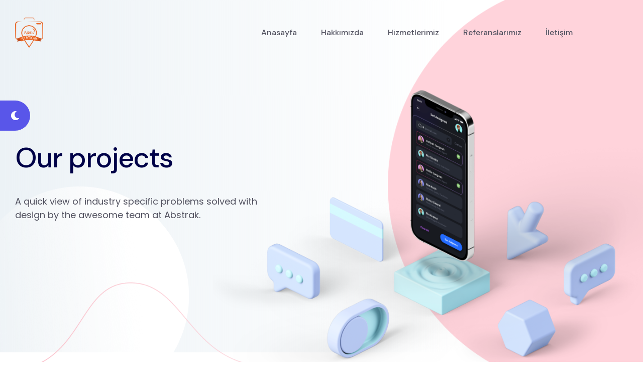

--- FILE ---
content_type: text/html; charset=UTF-8
request_url: https://ajansstation.com/kartvizit/
body_size: 14855
content:
<!doctype html>
<html lang="tr">
<head>
    <meta charset="UTF-8">
    <meta name="viewport" content="width=device-width, initial-scale=1">
        <meta name="theme-style-mode" content="0">
    <link rel="profile" href="https://gmpg.org/xfn/11">
    <title>Kartvizit &#8211; Ajansstation</title>
<meta name='robots' content='max-image-preview:large' />

            <script data-no-defer="1" data-ezscrex="false" data-cfasync="false" data-pagespeed-no-defer data-cookieconsent="ignore">
                var ctPublicFunctions = {"_ajax_nonce":"31664ab5ad","_rest_nonce":"7b6746ce2c","_ajax_url":"\/wp-admin\/admin-ajax.php","_rest_url":"https:\/\/ajansstation.com\/wp-json\/","data__cookies_type":"none","data__ajax_type":"rest","data__bot_detector_enabled":"1","data__frontend_data_log_enabled":1,"text__wait_for_decoding":"Decoding the contact data, let us a few seconds to finish. Anti-Spam by CleanTalk","cookiePrefix":"","wprocket_detected":false,"host_url":"ajansstation.com"}
            </script>
        
            <script data-no-defer="1" data-ezscrex="false" data-cfasync="false" data-pagespeed-no-defer data-cookieconsent="ignore">
                var ctPublic = {"_ajax_nonce":"31664ab5ad","settings__forms__check_internal":"0","settings__forms__check_external":"0","settings__forms__force_protection":0,"settings__forms__search_test":"1","settings__data__bot_detector_enabled":"1","settings__comments__form_decoration":0,"settings__sfw__anti_crawler":0,"blog_home":"https:\/\/ajansstation.com\/","pixel__setting":"3","pixel__enabled":false,"pixel__url":"https:\/\/moderate4-v4.cleantalk.org\/pixel\/83d1db726f36298c9451befaa0003d0d.gif","data__email_check_before_post":"1","data__email_check_exist_post":1,"data__cookies_type":"none","data__key_is_ok":true,"data__visible_fields_required":true,"wl_brandname":"Anti-Spam by CleanTalk","wl_brandname_short":"CleanTalk","ct_checkjs_key":148742476,"emailEncoderPassKey":"14aa8c32218a4be68701ac92704477fc","bot_detector_forms_excluded":"W10=","advancedCacheExists":false,"varnishCacheExists":false,"wc_ajax_add_to_cart":true}
            </script>
        
<!-- Google Tag Manager for WordPress by gtm4wp.com -->
<script data-cfasync="false" data-pagespeed-no-defer>
	var gtm4wp_datalayer_name = "dataLayer";
	var dataLayer = dataLayer || [];
</script>
<!-- End Google Tag Manager for WordPress by gtm4wp.com --><link rel='dns-prefetch' href='//moderate.cleantalk.org' />
<link rel='dns-prefetch' href='//fonts.googleapis.com' />
<link rel="alternate" type="application/rss+xml" title="Ajansstation &raquo; akışı" href="https://ajansstation.com/feed/" />
<link rel="alternate" type="application/rss+xml" title="Ajansstation &raquo; yorum akışı" href="https://ajansstation.com/comments/feed/" />
<link rel="alternate" title="oEmbed (JSON)" type="application/json+oembed" href="https://ajansstation.com/wp-json/oembed/1.0/embed?url=https%3A%2F%2Fajansstation.com%2Fkartvizit%2F" />
<link rel="alternate" title="oEmbed (XML)" type="text/xml+oembed" href="https://ajansstation.com/wp-json/oembed/1.0/embed?url=https%3A%2F%2Fajansstation.com%2Fkartvizit%2F&#038;format=xml" />
<style id='wp-img-auto-sizes-contain-inline-css'>
img:is([sizes=auto i],[sizes^="auto," i]){contain-intrinsic-size:3000px 1500px}
/*# sourceURL=wp-img-auto-sizes-contain-inline-css */
</style>
<link rel='stylesheet' id='hfe-widgets-style-css' href='https://ajansstation.com/wp-content/plugins/header-footer-elementor/inc/widgets-css/frontend.css?ver=1.6.37' media='all' />
<link rel='stylesheet' id='bdt-uikit-css' href='https://ajansstation.com/wp-content/plugins/bdthemes-prime-slider-lite/assets/css/bdt-uikit.css?ver=3.21.7' media='all' />
<link rel='stylesheet' id='prime-slider-site-css' href='https://ajansstation.com/wp-content/plugins/bdthemes-prime-slider-lite/assets/css/prime-slider-site.css?ver=3.14.15' media='all' />
<style id='wp-emoji-styles-inline-css'>

	img.wp-smiley, img.emoji {
		display: inline !important;
		border: none !important;
		box-shadow: none !important;
		height: 1em !important;
		width: 1em !important;
		margin: 0 0.07em !important;
		vertical-align: -0.1em !important;
		background: none !important;
		padding: 0 !important;
	}
/*# sourceURL=wp-emoji-styles-inline-css */
</style>
<style id='classic-theme-styles-inline-css'>
/*! This file is auto-generated */
.wp-block-button__link{color:#fff;background-color:#32373c;border-radius:9999px;box-shadow:none;text-decoration:none;padding:calc(.667em + 2px) calc(1.333em + 2px);font-size:1.125em}.wp-block-file__button{background:#32373c;color:#fff;text-decoration:none}
/*# sourceURL=/wp-includes/css/classic-themes.min.css */
</style>
<link rel='stylesheet' id='ct_public_css-css' href='https://ajansstation.com/wp-content/plugins/cleantalk-spam-protect/css/cleantalk-public.min.css?ver=6.50.1' media='all' />
<link rel='stylesheet' id='ct_email_decoder_css-css' href='https://ajansstation.com/wp-content/plugins/cleantalk-spam-protect/css/cleantalk-email-decoder.min.css?ver=6.50.1' media='all' />
<link rel='stylesheet' id='contact-form-7-css' href='https://ajansstation.com/wp-content/plugins/contact-form-7/includes/css/styles.css?ver=6.0.4' media='all' />
<link rel='stylesheet' id='extendify-utility-styles-css' href='https://ajansstation.com/wp-content/plugins/extendify/public/build/utility-minimum.css?ver=6.9' media='all' />
<link rel='stylesheet' id='hfe-style-css' href='https://ajansstation.com/wp-content/plugins/header-footer-elementor/assets/css/header-footer-elementor.css?ver=1.6.37' media='all' />
<link rel='stylesheet' id='elementor-icons-css' href='https://ajansstation.com/wp-content/plugins/elementor/assets/lib/eicons/css/elementor-icons.min.css?ver=5.30.0' media='all' />
<link rel='stylesheet' id='elementor-frontend-css' href='https://ajansstation.com/wp-content/plugins/elementor/assets/css/frontend-lite.min.css?ver=3.23.1' media='all' />
<link rel='stylesheet' id='swiper-css' href='https://ajansstation.com/wp-content/plugins/elementor/assets/lib/swiper/v8/css/swiper.min.css?ver=8.4.5' media='all' />
<link rel='stylesheet' id='elementor-post-7-css' href='https://ajansstation.com/wp-content/uploads/elementor/css/post-7.css?ver=1715253879' media='all' />
<link rel='stylesheet' id='elementor-global-css' href='https://ajansstation.com/wp-content/uploads/elementor/css/global.css?ver=1715253881' media='all' />
<link rel='stylesheet' id='elementor-post-5394-css' href='https://ajansstation.com/wp-content/uploads/elementor/css/post-5394.css?ver=1715284491' media='all' />
<link rel='stylesheet' id='parent-style-css' href='https://ajansstation.com/wp-content/themes/abstrak/style.css?ver=6.9' media='all' />
<link rel='stylesheet' id='abstrak-child-style-css' href='https://ajansstation.com/wp-content/themes/abstrak-child/style.css?ver=6.9' media='all' />
<link rel='stylesheet' id='bootstrap-css' href='https://ajansstation.com/wp-content/themes/abstrak/assets/css/vendor/bootstrap.min.css?ver=1.0.0' media='all' />
<link rel='stylesheet' id='font-awesome-css' href='https://ajansstation.com/wp-content/themes/abstrak/assets/css/vendor/font-awesome.css?ver=1.0.0' media='all' />
<link rel='stylesheet' id='sal-css' href='https://ajansstation.com/wp-content/themes/abstrak/assets/css/vendor/sal.css?ver=1.0.0' media='all' />
<link rel='stylesheet' id='aos-css' href='https://ajansstation.com/wp-content/themes/abstrak/assets/css/vendor/aos.css?ver=1.0.0' media='all' />
<link rel='stylesheet' id='magnific-popup-css' href='https://ajansstation.com/wp-content/themes/abstrak/assets/css/vendor/magnific-popup.css?ver=1.0.0' media='all' />
<link rel='stylesheet' id='abstrak-gfonts-css' href='https://fonts.googleapis.com/css?family=Poppins%3Awght%400%2C300%3B0%2C400%3B0%2C500%3B0%2C600%3B0%2C700%3B0%2C800%3B0%2C900%3B1%2C700%26display%3Dswap%7CDM+Sans%3A0%2C400%3B0%2C500%3B0%2C700%3B1%2C400%3B1%2C500%3B1%2C700&#038;subset=latin%2Clatin-ext&#038;ver=1.0.0' media='all' />
<link rel='stylesheet' id='abstrak-app-css' href='https://ajansstation.com/wp-content/themes/abstrak/assets/css/app.css?ver=1.0.0' media='all' />
<link rel='stylesheet' id='abstrak-woocommerce-css' href='https://ajansstation.com/wp-content/themes/abstrak/assets/css/woocommerce.css?ver=1.0.0' media='all' />
<link rel='stylesheet' id='abstrak-style-css' href='https://ajansstation.com/wp-content/themes/abstrak-child/style.css?ver=6.9' media='all' />
<link rel='stylesheet' id='slick-css' href='https://ajansstation.com/wp-content/themes/abstrak/assets/css/vendor/slick.css?ver=1.0.0' media='all' />
<link rel='stylesheet' id='slick-theme-css' href='https://ajansstation.com/wp-content/themes/abstrak/assets/css/vendor/slick-theme.css?ver=1.0.0' media='all' />
<link rel='stylesheet' id='odometer-css' href='https://ajansstation.com/wp-content/themes/abstrak/assets/css/vendor/odometer-theme-default.css?ver=1.0.0' media='all' />
<link rel='stylesheet' id='eael-general-css' href='https://ajansstation.com/wp-content/plugins/essential-addons-for-elementor-lite/assets/front-end/css/view/general.min.css?ver=5.9.27' media='all' />
<script data-pagespeed-no-defer src="https://ajansstation.com/wp-content/plugins/cleantalk-spam-protect/js/apbct-public-bundle.min.js?ver=6.50.1" id="ct_public_functions-js"></script>
<script src="https://moderate.cleantalk.org/ct-bot-detector-wrapper.js?ver=6.50.1" id="ct_bot_detector-js" defer data-wp-strategy="defer"></script>
<script src="https://ajansstation.com/wp-includes/js/jquery/jquery.min.js?ver=3.7.1" id="jquery-core-js"></script>
<script src="https://ajansstation.com/wp-includes/js/jquery/jquery-migrate.min.js?ver=3.4.1" id="jquery-migrate-js"></script>
<script type="text/javascript" src="https://ajansstation.com/wp-content/themes/abstrak/assets/js/vendor/sal.js?ver=1.0.0" defer="defer"></script>
<script src="https://ajansstation.com/wp-content/themes/abstrak/assets/js/vendor/aos.js?ver=1.0.0" id="aos-js"></script>
<script type="text/javascript" src="https://ajansstation.com/wp-content/themes/abstrak/assets/js/vendor/jquery.magnific-popup.min.js?ver=1.0.0" defer="defer"></script>
<script type="text/javascript" src="https://ajansstation.com/wp-content/themes/abstrak/assets/js/vendor/js.cookie.js?ver=1.0.0" defer="defer"></script>
<script type="text/javascript" src="https://ajansstation.com/wp-content/themes/abstrak/assets/js/vendor/jquery.style.switcher.js?ver=1.0.0" defer="defer"></script>
<script type="text/javascript" src="https://ajansstation.com/wp-content/themes/abstrak/assets/js/vendor/jquery.countdown.min.js?ver=1.0.0" defer="defer"></script>
<script type="text/javascript" src="https://ajansstation.com/wp-content/themes/abstrak/assets/js/vendor/tilt.js?ver=1.0.0" defer="defer"></script>
<link rel="https://api.w.org/" href="https://ajansstation.com/wp-json/" /><link rel="alternate" title="JSON" type="application/json" href="https://ajansstation.com/wp-json/wp/v2/pages/5394" /><link rel="EditURI" type="application/rsd+xml" title="RSD" href="https://ajansstation.com/xmlrpc.php?rsd" />
<meta name="generator" content="WordPress 6.9" />
<link rel="canonical" href="https://ajansstation.com/kartvizit/" />
<link rel='shortlink' href='https://ajansstation.com/?p=5394' />
<meta name="generator" content="Redux 4.4.17" />
<!-- Google Tag Manager for WordPress by gtm4wp.com -->
<!-- GTM Container placement set to automatic -->
<script data-cfasync="false" data-pagespeed-no-defer type="text/javascript">
	var dataLayer_content = {"pagePostType":"page","pagePostType2":"single-page"};
	dataLayer.push( dataLayer_content );
</script>
<script data-cfasync="false">
(function(w,d,s,l,i){w[l]=w[l]||[];w[l].push({'gtm.start':
new Date().getTime(),event:'gtm.js'});var f=d.getElementsByTagName(s)[0],
j=d.createElement(s),dl=l!='dataLayer'?'&l='+l:'';j.async=true;j.src=
'//www.googletagmanager.com/gtm.js?id='+i+dl;f.parentNode.insertBefore(j,f);
})(window,document,'script','dataLayer','GTM-NNHT4FK');
</script>
<!-- End Google Tag Manager for WordPress by gtm4wp.com -->         
    <style type="text/css">                                                

        



        



                

        
                                                        
                                
                                
                                        
        
 

        
        
                 
        
        



                                
                    
             .banner .banner-content .axil-btn { box-shadow: 0 44px 84px -24px #5956E9; }

        </style>
<meta name="generator" content="Elementor 3.23.1; features: e_optimized_css_loading, additional_custom_breakpoints, e_lazyload; settings: css_print_method-external, google_font-enabled, font_display-auto">

<!-- Meta Pixel Code -->
<script type='text/javascript'>
!function(f,b,e,v,n,t,s){if(f.fbq)return;n=f.fbq=function(){n.callMethod?
n.callMethod.apply(n,arguments):n.queue.push(arguments)};if(!f._fbq)f._fbq=n;
n.push=n;n.loaded=!0;n.version='2.0';n.queue=[];t=b.createElement(e);t.async=!0;
t.src=v;s=b.getElementsByTagName(e)[0];s.parentNode.insertBefore(t,s)}(window,
document,'script','https://connect.facebook.net/en_US/fbevents.js?v=next');
</script>
<!-- End Meta Pixel Code -->

      <script type='text/javascript'>
        var url = window.location.origin + '?ob=open-bridge';
        fbq('set', 'openbridge', '789105552218897', url);
      </script>
    <script type='text/javascript'>fbq('init', '789105552218897', {}, {
    "agent": "wordpress-6.9-3.0.16"
})</script><script type='text/javascript'>
    fbq('track', 'PageView', []);
  </script>
<!-- Meta Pixel Code -->
<noscript>
<img height="1" width="1" style="display:none" alt="fbpx"
src="https://www.facebook.com/tr?id=789105552218897&ev=PageView&noscript=1" />
</noscript>
<!-- End Meta Pixel Code -->
			<style>
				.e-con.e-parent:nth-of-type(n+4):not(.e-lazyloaded):not(.e-no-lazyload),
				.e-con.e-parent:nth-of-type(n+4):not(.e-lazyloaded):not(.e-no-lazyload) * {
					background-image: none !important;
				}
				@media screen and (max-height: 1024px) {
					.e-con.e-parent:nth-of-type(n+3):not(.e-lazyloaded):not(.e-no-lazyload),
					.e-con.e-parent:nth-of-type(n+3):not(.e-lazyloaded):not(.e-no-lazyload) * {
						background-image: none !important;
					}
				}
				@media screen and (max-height: 640px) {
					.e-con.e-parent:nth-of-type(n+2):not(.e-lazyloaded):not(.e-no-lazyload),
					.e-con.e-parent:nth-of-type(n+2):not(.e-lazyloaded):not(.e-no-lazyload) * {
						background-image: none !important;
					}
				}
			</style>
			<link rel="icon" href="https://ajansstation.com/wp-content/uploads/2022/05/cropped-favicon-32x32.png" sizes="32x32" />
<link rel="icon" href="https://ajansstation.com/wp-content/uploads/2022/05/cropped-favicon-192x192.png" sizes="192x192" />
<link rel="apple-touch-icon" href="https://ajansstation.com/wp-content/uploads/2022/05/cropped-favicon-180x180.png" />
<meta name="msapplication-TileImage" content="https://ajansstation.com/wp-content/uploads/2022/05/cropped-favicon-270x270.png" />
		<style id="wp-custom-css">
			.footer-area{
	margin-top:50px
}

.elementor-23 .elementor-element.elementor-element-3a7c305 .elementor-image-carousel-caption {
    text-align: left;
    padding: 16px;
    background: #fff;
    border-radius: 0 0 20px 20px;
		font-weight: 500;
}

.service-style-2{
	min-height:325px
}
.service-style-2 .title{
	min-height:67px
}

.service-style-2 p{
	min-height:77px
}

.service_infobox strong{
	color:#fff
}

.header-logo img {
    height: 100px;
	width:auto;
}		</style>
		<style id="axil_options-dynamic-css" title="dynamic-css" class="redux-options-output">.header-logo img{height:100%;}</style><style id='global-styles-inline-css'>
:root{--wp--preset--aspect-ratio--square: 1;--wp--preset--aspect-ratio--4-3: 4/3;--wp--preset--aspect-ratio--3-4: 3/4;--wp--preset--aspect-ratio--3-2: 3/2;--wp--preset--aspect-ratio--2-3: 2/3;--wp--preset--aspect-ratio--16-9: 16/9;--wp--preset--aspect-ratio--9-16: 9/16;--wp--preset--color--black: #000000;--wp--preset--color--cyan-bluish-gray: #abb8c3;--wp--preset--color--white: #ffffff;--wp--preset--color--pale-pink: #f78da7;--wp--preset--color--vivid-red: #cf2e2e;--wp--preset--color--luminous-vivid-orange: #ff6900;--wp--preset--color--luminous-vivid-amber: #fcb900;--wp--preset--color--light-green-cyan: #7bdcb5;--wp--preset--color--vivid-green-cyan: #00d084;--wp--preset--color--pale-cyan-blue: #8ed1fc;--wp--preset--color--vivid-cyan-blue: #0693e3;--wp--preset--color--vivid-purple: #9b51e0;--wp--preset--color--abstrak-primary: #5956E9;--wp--preset--color--abstrak-secondary: #6865FF;--wp--preset--color--abstrak-tertiary: #C75C6F;--wp--preset--color--abstrak-white: #ffffff;--wp--preset--color--abstrak-dark: #27272E;--wp--preset--gradient--vivid-cyan-blue-to-vivid-purple: linear-gradient(135deg,rgb(6,147,227) 0%,rgb(155,81,224) 100%);--wp--preset--gradient--light-green-cyan-to-vivid-green-cyan: linear-gradient(135deg,rgb(122,220,180) 0%,rgb(0,208,130) 100%);--wp--preset--gradient--luminous-vivid-amber-to-luminous-vivid-orange: linear-gradient(135deg,rgb(252,185,0) 0%,rgb(255,105,0) 100%);--wp--preset--gradient--luminous-vivid-orange-to-vivid-red: linear-gradient(135deg,rgb(255,105,0) 0%,rgb(207,46,46) 100%);--wp--preset--gradient--very-light-gray-to-cyan-bluish-gray: linear-gradient(135deg,rgb(238,238,238) 0%,rgb(169,184,195) 100%);--wp--preset--gradient--cool-to-warm-spectrum: linear-gradient(135deg,rgb(74,234,220) 0%,rgb(151,120,209) 20%,rgb(207,42,186) 40%,rgb(238,44,130) 60%,rgb(251,105,98) 80%,rgb(254,248,76) 100%);--wp--preset--gradient--blush-light-purple: linear-gradient(135deg,rgb(255,206,236) 0%,rgb(152,150,240) 100%);--wp--preset--gradient--blush-bordeaux: linear-gradient(135deg,rgb(254,205,165) 0%,rgb(254,45,45) 50%,rgb(107,0,62) 100%);--wp--preset--gradient--luminous-dusk: linear-gradient(135deg,rgb(255,203,112) 0%,rgb(199,81,192) 50%,rgb(65,88,208) 100%);--wp--preset--gradient--pale-ocean: linear-gradient(135deg,rgb(255,245,203) 0%,rgb(182,227,212) 50%,rgb(51,167,181) 100%);--wp--preset--gradient--electric-grass: linear-gradient(135deg,rgb(202,248,128) 0%,rgb(113,206,126) 100%);--wp--preset--gradient--midnight: linear-gradient(135deg,rgb(2,3,129) 0%,rgb(40,116,252) 100%);--wp--preset--gradient--purple-to-yellow: linear-gradient(160deg, #D1D1E4 0%, #EEEADD 100%);--wp--preset--gradient--yellow-to-purple: linear-gradient(160deg, #EEEADD 0%, #D1D1E4 100%);--wp--preset--gradient--green-to-yellow: linear-gradient(160deg, #D1E4DD 0%, #EEEADD 100%);--wp--preset--gradient--yellow-to-green: linear-gradient(160deg, #EEEADD 0%, #D1E4DD 100%);--wp--preset--gradient--red-to-yellow: linear-gradient(160deg, #E4D1D1 0%, #EEEADD 100%);--wp--preset--gradient--yellow-to-red: linear-gradient(160deg, #EEEADD 0%, #E4D1D1 100%);--wp--preset--gradient--purple-to-red: linear-gradient(160deg, #D1D1E4 0%, #E4D1D1 100%);--wp--preset--gradient--red-to-purple: linear-gradient(160deg, #E4D1D1 0%, #D1D1E4 100%);--wp--preset--font-size--small: 12px;--wp--preset--font-size--medium: 20px;--wp--preset--font-size--large: 36px;--wp--preset--font-size--x-large: 42px;--wp--preset--font-size--normal: 16px;--wp--preset--font-size--huge: 50px;--wp--preset--spacing--20: 0.44rem;--wp--preset--spacing--30: 0.67rem;--wp--preset--spacing--40: 1rem;--wp--preset--spacing--50: 1.5rem;--wp--preset--spacing--60: 2.25rem;--wp--preset--spacing--70: 3.38rem;--wp--preset--spacing--80: 5.06rem;--wp--preset--shadow--natural: 6px 6px 9px rgba(0, 0, 0, 0.2);--wp--preset--shadow--deep: 12px 12px 50px rgba(0, 0, 0, 0.4);--wp--preset--shadow--sharp: 6px 6px 0px rgba(0, 0, 0, 0.2);--wp--preset--shadow--outlined: 6px 6px 0px -3px rgb(255, 255, 255), 6px 6px rgb(0, 0, 0);--wp--preset--shadow--crisp: 6px 6px 0px rgb(0, 0, 0);}:where(.is-layout-flex){gap: 0.5em;}:where(.is-layout-grid){gap: 0.5em;}body .is-layout-flex{display: flex;}.is-layout-flex{flex-wrap: wrap;align-items: center;}.is-layout-flex > :is(*, div){margin: 0;}body .is-layout-grid{display: grid;}.is-layout-grid > :is(*, div){margin: 0;}:where(.wp-block-columns.is-layout-flex){gap: 2em;}:where(.wp-block-columns.is-layout-grid){gap: 2em;}:where(.wp-block-post-template.is-layout-flex){gap: 1.25em;}:where(.wp-block-post-template.is-layout-grid){gap: 1.25em;}.has-black-color{color: var(--wp--preset--color--black) !important;}.has-cyan-bluish-gray-color{color: var(--wp--preset--color--cyan-bluish-gray) !important;}.has-white-color{color: var(--wp--preset--color--white) !important;}.has-pale-pink-color{color: var(--wp--preset--color--pale-pink) !important;}.has-vivid-red-color{color: var(--wp--preset--color--vivid-red) !important;}.has-luminous-vivid-orange-color{color: var(--wp--preset--color--luminous-vivid-orange) !important;}.has-luminous-vivid-amber-color{color: var(--wp--preset--color--luminous-vivid-amber) !important;}.has-light-green-cyan-color{color: var(--wp--preset--color--light-green-cyan) !important;}.has-vivid-green-cyan-color{color: var(--wp--preset--color--vivid-green-cyan) !important;}.has-pale-cyan-blue-color{color: var(--wp--preset--color--pale-cyan-blue) !important;}.has-vivid-cyan-blue-color{color: var(--wp--preset--color--vivid-cyan-blue) !important;}.has-vivid-purple-color{color: var(--wp--preset--color--vivid-purple) !important;}.has-black-background-color{background-color: var(--wp--preset--color--black) !important;}.has-cyan-bluish-gray-background-color{background-color: var(--wp--preset--color--cyan-bluish-gray) !important;}.has-white-background-color{background-color: var(--wp--preset--color--white) !important;}.has-pale-pink-background-color{background-color: var(--wp--preset--color--pale-pink) !important;}.has-vivid-red-background-color{background-color: var(--wp--preset--color--vivid-red) !important;}.has-luminous-vivid-orange-background-color{background-color: var(--wp--preset--color--luminous-vivid-orange) !important;}.has-luminous-vivid-amber-background-color{background-color: var(--wp--preset--color--luminous-vivid-amber) !important;}.has-light-green-cyan-background-color{background-color: var(--wp--preset--color--light-green-cyan) !important;}.has-vivid-green-cyan-background-color{background-color: var(--wp--preset--color--vivid-green-cyan) !important;}.has-pale-cyan-blue-background-color{background-color: var(--wp--preset--color--pale-cyan-blue) !important;}.has-vivid-cyan-blue-background-color{background-color: var(--wp--preset--color--vivid-cyan-blue) !important;}.has-vivid-purple-background-color{background-color: var(--wp--preset--color--vivid-purple) !important;}.has-black-border-color{border-color: var(--wp--preset--color--black) !important;}.has-cyan-bluish-gray-border-color{border-color: var(--wp--preset--color--cyan-bluish-gray) !important;}.has-white-border-color{border-color: var(--wp--preset--color--white) !important;}.has-pale-pink-border-color{border-color: var(--wp--preset--color--pale-pink) !important;}.has-vivid-red-border-color{border-color: var(--wp--preset--color--vivid-red) !important;}.has-luminous-vivid-orange-border-color{border-color: var(--wp--preset--color--luminous-vivid-orange) !important;}.has-luminous-vivid-amber-border-color{border-color: var(--wp--preset--color--luminous-vivid-amber) !important;}.has-light-green-cyan-border-color{border-color: var(--wp--preset--color--light-green-cyan) !important;}.has-vivid-green-cyan-border-color{border-color: var(--wp--preset--color--vivid-green-cyan) !important;}.has-pale-cyan-blue-border-color{border-color: var(--wp--preset--color--pale-cyan-blue) !important;}.has-vivid-cyan-blue-border-color{border-color: var(--wp--preset--color--vivid-cyan-blue) !important;}.has-vivid-purple-border-color{border-color: var(--wp--preset--color--vivid-purple) !important;}.has-vivid-cyan-blue-to-vivid-purple-gradient-background{background: var(--wp--preset--gradient--vivid-cyan-blue-to-vivid-purple) !important;}.has-light-green-cyan-to-vivid-green-cyan-gradient-background{background: var(--wp--preset--gradient--light-green-cyan-to-vivid-green-cyan) !important;}.has-luminous-vivid-amber-to-luminous-vivid-orange-gradient-background{background: var(--wp--preset--gradient--luminous-vivid-amber-to-luminous-vivid-orange) !important;}.has-luminous-vivid-orange-to-vivid-red-gradient-background{background: var(--wp--preset--gradient--luminous-vivid-orange-to-vivid-red) !important;}.has-very-light-gray-to-cyan-bluish-gray-gradient-background{background: var(--wp--preset--gradient--very-light-gray-to-cyan-bluish-gray) !important;}.has-cool-to-warm-spectrum-gradient-background{background: var(--wp--preset--gradient--cool-to-warm-spectrum) !important;}.has-blush-light-purple-gradient-background{background: var(--wp--preset--gradient--blush-light-purple) !important;}.has-blush-bordeaux-gradient-background{background: var(--wp--preset--gradient--blush-bordeaux) !important;}.has-luminous-dusk-gradient-background{background: var(--wp--preset--gradient--luminous-dusk) !important;}.has-pale-ocean-gradient-background{background: var(--wp--preset--gradient--pale-ocean) !important;}.has-electric-grass-gradient-background{background: var(--wp--preset--gradient--electric-grass) !important;}.has-midnight-gradient-background{background: var(--wp--preset--gradient--midnight) !important;}.has-small-font-size{font-size: var(--wp--preset--font-size--small) !important;}.has-medium-font-size{font-size: var(--wp--preset--font-size--medium) !important;}.has-large-font-size{font-size: var(--wp--preset--font-size--large) !important;}.has-x-large-font-size{font-size: var(--wp--preset--font-size--x-large) !important;}
/*# sourceURL=global-styles-inline-css */
</style>
</head>

<body class="wp-singular page-template page-template-elementor_header_footer page page-id-5394 wp-embed-responsive wp-theme-abstrak wp-child-theme-abstrak-child fpt-template-abstrak ehf-template-abstrak ehf-stylesheet-abstrak-child page-kartvizit  mup-template active-light-mode sticky-header elementor-default elementor-template-full-width elementor-kit-7 elementor-page elementor-page-5394">

<!-- GTM Container placement set to automatic -->
<!-- Google Tag Manager (noscript) -->
				<noscript><iframe src="https://www.googletagmanager.com/ns.html?id=GTM-NNHT4FK" height="0" width="0" style="display:none;visibility:hidden" aria-hidden="true"></iframe></noscript>
<!-- End Google Tag Manager (noscript) -->
                    <div class="my_switcher d-none d-lg-block">
                        <ul>
                            <li title="Light Mode">
                                <a href="javascript:void(0)" class="setColor light" data-theme="light">
                                    <i class="fal fa-lightbulb-on"></i>
                                </a>
                            </li>
                            <li title="Dark Mode">
                                <a href="javascript:void(0)" class="setColor dark" data-theme="dark">
                                    <i class="fas fa-moon"></i>
                                </a>
                            </li>
                        </ul>
                    </div>
                <div id="main-wrapper" class="main-wrapper">
 
 <header class="header axil-header header-style-1">
    <div id="axil-sticky-placeholder"></div>
        <div class="axil-mainmenu">
            <div class="container">
                <div class="header-navbar">
                    <div class="header-logo">
                                                <a href="https://ajansstation.com/"
                           title="Ajansstation" rel="home">
                                                           
                                                                    <img class="light-version-logo" src="https://ajansstation.com/wp-content/uploads/2022/05/logo-1.png" alt="Ajansstation">
                                       
                                                      
                                    <img class="dark-version-logo" src="https://ajansstation.com/wp-content/uploads/2022/08/logo-1.png" alt="Ajansstation">
                                  
                                                                    <img class="sticky-logo" src="https://ajansstation.com/wp-content/uploads/2022/08/logo-1.png" alt="Ajansstation">
                                 
                                                    </a>
                     
                    </div>
                    <div class="header-main-nav" id="mobilemenu-popup">
                    <!-- Start Mainmanu Nav -->
                    <div class="d-block d-lg-none">
                        <div class="mobile-nav-header">
                            <div class="mobile-nav-logo">  
                                                            <a href="https://ajansstation.com/"
                                   title="Ajansstation" rel="home">
                                                                           
                                                                                    <img class="light-version-logo" src="https://ajansstation.com/wp-content/uploads/2022/08/logo-1.png" alt="Ajansstation">
                                               
                                     
                                                                    </a>
                              
                                    </div>
                                    <button class="mobile-menu-close" data-bs-dismiss="offcanvas"><i class="fas fa-times"></i></button>
                                </div>
                            </div>
                     <!-- Start Mainmanu Nav -->
                    <nav id="sideNav" class="mainmenu-nav"><ul id="onepagemenu" class="mainmenu"><li id="menu-item-27" class="menu-item menu-item-type-post_type menu-item-object-page menu-item-home menu-item-27 axil-post-type-page"><a href="https://ajansstation.com/" class="nav-link">Anasayfa</a></li>
<li id="menu-item-3641" class="menu-item menu-item-type-post_type menu-item-object-page menu-item-3641 axil-post-type-page"><a href="https://ajansstation.com/hakkimizda/" class="nav-link">Hakkımızda</a></li>
<li id="menu-item-276" class="menu-item menu-item-type-custom menu-item-object-custom menu-item-276 axil-post-type-page"><a href="/hizmetlerimiz" class="nav-link">Hizmetlerimiz</a></li>
<li id="menu-item-5049" class="menu-item menu-item-type-post_type menu-item-object-page menu-item-5049 axil-post-type-page"><a href="https://ajansstation.com/referanslarimiz/" class="nav-link">Referanslarımız</a></li>
<li id="menu-item-5043" class="menu-item menu-item-type-post_type menu-item-object-page menu-item-5043 axil-post-type-page"><a href="https://ajansstation.com/iletisim/" class="nav-link">İletişim</a></li>
</ul></nav>                    </div>
                    <div class="header-action">
                        <ul class="list-unstyled">
                                                    
                                                        <li>                                                     </li>
                                                                                         <li class="mobile-menu-btn sidemenu-btn d-lg-none d-block">
                                    <button class="btn-wrap" data-bs-toggle="offcanvas" data-bs-target="#mobilemenu-popup">
                                        <span></span>
                                        <span></span>
                                        <span></span>
                                    </button>
                                </li>
                                                            <li class="my_switcher d-block d-lg-none">
                                    <ul>
                                        <li title="Light Mode">
                                            <a href="javascript:void(0)" class="setColor light" data-theme="light">
                                                <i class="fal fa-lightbulb-on"></i>
                                            </a>
                                        </li>
                                        <li title="Dark Mode">
                                            <a href="javascript:void(0)" class="setColor dark" data-theme="dark">
                                                <i class="fas fa-moon"></i>
                                            </a>
                                        </li>
                                    </ul>
                                </li> 
                                
                        </ul>
                    </div>
                </div>
            </div>
        </div>
    </header><div class="offcanvas offcanvas-end header-offcanvasmenu" tabindex="-1" id="offcanvasMenuRight">
    <div class="offcanvas-header">
        <button type="button" class="btn-close" data-bs-dismiss="offcanvas" aria-label="Close"></button>
    </div>
    <div class="offcanvas-body">
         
        <form  id="search-1" class="side-nav-search-form blog-search" action="https://ajansstation.com/" method="GET">
            <div class="axil-search blog-search form-group">
                <input class="search-field"  type="text"  name="s"  placeholder="Search ..." value=""/>
                <button type="submit" class="side-nav-search-btn"><i class="fal fa-search"></i></button>
            </div>
        </form>      
        <div class="row ">
                            <!-- Start Left Bar  -->
                  <div class="col-lg-5 col-xl-6">
                     
                     <div class="menu-offcanvas-menu-container"><ul id="menu-offcanvas-menu" class="main-navigation list-unstyled"><li id="menu-item-1261" class="menu-item menu-item-type-post_type menu-item-object-page menu-item-home menu-item-1261"><a href="https://ajansstation.com/" class="nav-link">Anasayfa</a></li>
<li id="menu-item-1263" class="menu-item menu-item-type-post_type menu-item-object-page menu-item-1263"><a href="https://ajansstation.com/?page_id=30" class="nav-link">Creative Agency</a></li>
<li id="menu-item-1265" class="menu-item menu-item-type-post_type menu-item-object-page menu-item-1265"><a href="https://ajansstation.com/personal-portfolio/" class="nav-link">Personal Portfolio</a></li>
<li id="menu-item-1264" class="menu-item menu-item-type-post_type menu-item-object-page menu-item-1264"><a href="https://ajansstation.com/?page_id=493" class="nav-link">Home Startup</a></li>
</ul></div> 

                  
                </div>
                <!-- End Left Bar  -->
                           
            <div class="col-lg-7 col-xl-6">
                <div class="contact-info-wrap">
                    <div class="contact-inner">
                        <address class="address">
                                                            <span class="title"> İletişim Bilgileri </span>
                                                                                        <p class="m-b-xs-30 mid grey-dark-three">İstiklal, Demirciler Sk. No:13/5, 26010 Odunpazarı/Eskişehir</p>
                                                    </address>
                        <address class="address">
                                                            <span class="title"> Müşteri hizmetlerimiz pazartesiden cumartesiye 08:30 - 17:30 arasında ulaşabilirsiniz. </span>
                            
                                                             
                                <a class="tel" href="tel:08508880879"><i class="fas fa-phone"></i>0850 888 0879                                </a>
                             
                                                                                     
                                <a class="tel" href="mailto:info@ajansstation.com"><i class="fas fa-envelope"></i>info@ajansstation.com                                </a>
                                
                                                    </address>
                    </div> 
                                      </div>
            </div>
        </div>
    </div>
</div>
  		<div data-elementor-type="wp-page" data-elementor-id="5394" class="elementor elementor-5394">
						<section class="elementor-section elementor-top-section elementor-element elementor-element-3c2974a elementor-section-full_width elementor-section-height-default elementor-section-height-default" data-id="3c2974a" data-element_type="section">
						<div class="elementor-container elementor-column-gap-no">
					<div class="elementor-column elementor-col-100 elementor-top-column elementor-element elementor-element-615a252" data-id="615a252" data-element_type="column">
			<div class="elementor-widget-wrap elementor-element-populated">
						<div class="elementor-element elementor-element-1454cc9 elementor-widget elementor-widget-axil-page-title" data-id="1454cc9" data-element_type="widget" data-widget_type="axil-page-title.default">
				<div class="elementor-widget-container">
			 
             <div class="breadcrum-area breadcrumb-banner">
                <div class="container">
                    <div class="section-heading heading-left sal-animate" data-sal="slide-right" data-sal-duration="1000" data-sal-delay="300">
                                            <h2 class="title">Our projects</h2> 
                     
                                            <p>A quick view of industry specific problems solved with design by the awesome team at Abstrak.</p>
                        
                    </div>
                    <div class="banner-thumbnail" data-sal="slide-up" data-sal-duration="1000" data-sal-delay="400">
                        <img decoding="async" class="paralax-image" src="https://ajansstation.com/wp-content/plugins/axil-elements/assets/media/page-title/banner-thumb-1.png" alt="">
                    </div>      
                </div>
                                     <ul class="shape-group-8 list-unstyled">
                        <li class="shape shape-1" data-sal="slide-right" data-sal-duration="500" data-sal-delay="100">
                            <img decoding="async" src="https://ajansstation.com/wp-content/plugins/axil-elements/assets/media/page-title/bubble-9.png" alt="">
                        </li>
                        <li class="shape shape-2" data-sal="slide-left" data-sal-duration="500" data-sal-delay="200">
                            <img decoding="async" src="https://ajansstation.com/wp-content/plugins/axil-elements/assets/media/page-title/bubble-20.png" alt="">
                        </li>
                        <li class="shape shape-3" data-sal="slide-up" data-sal-duration="500" data-sal-delay="300">
                            <img decoding="async" src="https://ajansstation.com/wp-content/plugins/axil-elements/assets/media/page-title/line-4.png" alt="">
                        </li>
                    </ul>
                            </div>

        		</div>
				</div>
					</div>
		</div>
					</div>
		</section>
				<section class="elementor-section elementor-top-section elementor-element elementor-element-f9efe54 elementor-section-full_width elementor-section-height-default elementor-section-height-default" data-id="f9efe54" data-element_type="section">
						<div class="elementor-container elementor-column-gap-no">
					<div class="elementor-column elementor-col-100 elementor-top-column elementor-element elementor-element-91262ff" data-id="91262ff" data-element_type="column">
			<div class="elementor-widget-wrap elementor-element-populated">
						<div class="elementor-element elementor-element-b424efb elementor-widget elementor-widget-axil-Project-isotope" data-id="b424efb" data-element_type="widget" data-widget_type="axil-Project-isotope.default">
				<div class="elementor-widget-container">
			
     
     <!-- Start Portfolio Area -->
    <div class="axil-portfolio-area project-column-3  section section-padding-2 bg-color-emty  filter-area-b424efb" data-unique-id="filter-area-b424efb">
        <div class="container axil-masonary-wrapper">              
            
             
                <div class="section-heading heading-dark-left">
                    
          

          
                                    <span class="subtitle">Our Project</span>
                 


            
                                    <h2 class="title">
                        Some of our finest <br>work.                    </h2> 
                 
                
            
                   
         



                               
                </div>
             


                <div class="axil-isotope-wrapper">
                                            
                            <div class="messonry-button isotope-button isotope-project-btn" data-isotope-id="#portfolio-404133">
                                <button data-filter="*" class="is-checked"><span class="filter-text">All work</span>
                                </button>
                                                                        <button data-filter=".branding"><span
                                                    class="filter-text">Branding</span>
                                        </button>
                                                                            <button data-filter=".mobile"><span
                                                    class="filter-text">Mobile</span>
                                        </button>
                                                                </div>                            
                                                           
                                                    <div  id="portfolio-404133" class="row row-30 isotope-list">
                                                    <!-- Start Single Portfolio -->
                            <div class="col-xl-3 col-lg-4 col-md-6 col-sm-12 project  active branding logo mobile-app">
                                 <div class="project-grid">
                                    <div class="thumbnail">
                                       <a href="https://ajansstation.com/projects/web-application-2/"> <img fetchpriority="high" decoding="async" width="610" height="460" src="https://ajansstation.com/wp-content/uploads/2021/09/social_media_Video.png" class="attachment-axil-project-thumb size-axil-project-thumb wp-post-image" alt="" srcset="https://ajansstation.com/wp-content/uploads/2021/09/social_media_Video.png 610w, https://ajansstation.com/wp-content/uploads/2021/09/social_media_Video-300x226.png 300w" sizes="(max-width: 610px) 100vw, 610px" /></a>
                                    </div>
                                    <div class="content">
                                       <h4 class="title"><a href="https://ajansstation.com/projects/web-application-2/">Video Tasarımlar</a> </h4>                     
                                                                            <span class="subtitle">                                       
                                            <span>   
        <a href="https://ajansstation.com/projects-cat/branding/">Branding</a> 
        ,       
        <a href="https://ajansstation.com/projects-cat/logo/">Logo</a> 
        ,       
        <a href="https://ajansstation.com/projects-cat/mobile-app/">Mobile App</a> 
            </span>
                                        </span>
                                                                        </div>
                                </div>
                                 </div>
                                <!-- End Single Portfolio -->
                                                            <!-- Start Single Portfolio -->
                            <div class="col-xl-3 col-lg-4 col-md-6 col-sm-12 project   branding">
                                 <div class="project-grid">
                                    <div class="thumbnail">
                                       <a href="https://ajansstation.com/projects/sosyal-medya-post/"> <img decoding="async" width="610" height="460" src="https://ajansstation.com/wp-content/uploads/2021/09/social_media_post.png" class="attachment-axil-project-thumb size-axil-project-thumb wp-post-image" alt="" srcset="https://ajansstation.com/wp-content/uploads/2021/09/social_media_post.png 610w, https://ajansstation.com/wp-content/uploads/2021/09/social_media_post-300x226.png 300w" sizes="(max-width: 610px) 100vw, 610px" /></a>
                                    </div>
                                    <div class="content">
                                       <h4 class="title"><a href="https://ajansstation.com/projects/sosyal-medya-post/">Sosyal Medya Post Tasarımları</a> </h4>                     
                                                                            <span class="subtitle">                                       
                                            <span>   
        <a href="https://ajansstation.com/projects-cat/branding/">Branding</a> 
            </span>
                                        </span>
                                                                        </div>
                                </div>
                                 </div>
                                <!-- End Single Portfolio -->
                                                            <!-- Start Single Portfolio -->
                            <div class="col-xl-3 col-lg-4 col-md-6 col-sm-12 project   branding mobile">
                                 <div class="project-grid">
                                    <div class="thumbnail">
                                       <a href="https://ajansstation.com/projects/logo-tasarim/"> <img loading="lazy" decoding="async" width="610" height="460" src="https://ajansstation.com/wp-content/uploads/2021/09/logo-2.png" class="attachment-axil-project-thumb size-axil-project-thumb wp-post-image" alt="" srcset="https://ajansstation.com/wp-content/uploads/2021/09/logo-2.png 610w, https://ajansstation.com/wp-content/uploads/2021/09/logo-2-300x226.png 300w" sizes="(max-width: 610px) 100vw, 610px" /></a>
                                    </div>
                                    <div class="content">
                                       <h4 class="title"><a href="https://ajansstation.com/projects/logo-tasarim/">Logo Tasarımları</a> </h4>                     
                                                                            <span class="subtitle">                                       
                                            <span>   
        <a href="https://ajansstation.com/projects-cat/branding/">Branding</a> 
        ,       
        <a href="https://ajansstation.com/projects-cat/mobile/">Mobile</a> 
            </span>
                                        </span>
                                                                        </div>
                                </div>
                                 </div>
                                <!-- End Single Portfolio -->
                                                            <!-- Start Single Portfolio -->
                            <div class="col-xl-3 col-lg-4 col-md-6 col-sm-12 project   branding design development">
                                 <div class="project-grid">
                                    <div class="thumbnail">
                                       <a href="https://ajansstation.com/projects/web-site-calismalari/"> <img loading="lazy" decoding="async" width="610" height="460" src="https://ajansstation.com/wp-content/uploads/2021/09/Web_Site.png" class="attachment-axil-project-thumb size-axil-project-thumb wp-post-image" alt="" srcset="https://ajansstation.com/wp-content/uploads/2021/09/Web_Site.png 610w, https://ajansstation.com/wp-content/uploads/2021/09/Web_Site-300x226.png 300w" sizes="(max-width: 610px) 100vw, 610px" /></a>
                                    </div>
                                    <div class="content">
                                       <h4 class="title"><a href="https://ajansstation.com/projects/web-site-calismalari/">Web Site</a> </h4>                     
                                                                            <span class="subtitle">                                       
                                            <span>   
        <a href="https://ajansstation.com/projects-cat/branding/">Branding</a> 
        ,       
        <a href="https://ajansstation.com/projects-cat/design/">Design</a> 
        ,       
        <a href="https://ajansstation.com/projects-cat/development/">Development</a> 
            </span>
                                        </span>
                                                                        </div>
                                </div>
                                 </div>
                                <!-- End Single Portfolio -->
                                                            <!-- Start Single Portfolio -->
                            <div class="col-xl-3 col-lg-4 col-md-6 col-sm-12 project   app branding ios-app">
                                 <div class="project-grid">
                                    <div class="thumbnail">
                                       <a href="https://ajansstation.com/projects/fotograf-cekimi/"> <img loading="lazy" decoding="async" width="610" height="460" src="https://ajansstation.com/wp-content/uploads/2021/09/Fotograf_Cekimleri.png" class="attachment-axil-project-thumb size-axil-project-thumb wp-post-image" alt="" srcset="https://ajansstation.com/wp-content/uploads/2021/09/Fotograf_Cekimleri.png 610w, https://ajansstation.com/wp-content/uploads/2021/09/Fotograf_Cekimleri-300x226.png 300w" sizes="(max-width: 610px) 100vw, 610px" /></a>
                                    </div>
                                    <div class="content">
                                       <h4 class="title"><a href="https://ajansstation.com/projects/fotograf-cekimi/">Fotoğraf Çekimlerimiz</a> </h4>                     
                                                                            <span class="subtitle">                                       
                                            <span>   
        <a href="https://ajansstation.com/projects-cat/app/">App</a> 
        ,       
        <a href="https://ajansstation.com/projects-cat/branding/">Branding</a> 
        ,       
        <a href="https://ajansstation.com/projects-cat/ios-app/">IOS App</a> 
            </span>
                                        </span>
                                                                        </div>
                                </div>
                                 </div>
                                <!-- End Single Portfolio -->
                                                                                            </div>
                                                        <div class="row">
                                <div class="col-lg-12">
                                    <div class="more-project-btn case-study-btn text-center">
                                              
                                                <div class="pagination justify-content-center"> 
                                                                                                  </div>
                                                                                </div>
                                </div>
                            </div>
                                            </div>               
                            </div>

            
                <ul class="shape-group-7 list-unstyled">
                         
                        <li class="shape shape-1"><img decoding="async" src="https://ajansstation.com/wp-content/plugins/axil-elements/assets/media/shape7/circle-2.png" alt=""></li>
                     
                         
                        <li class="shape shape-2"><img decoding="async" src="https://ajansstation.com/wp-content/plugins/axil-elements/assets/media/shape7/bubble-2.png" alt=""></li>
                     
                         
                        <li class="shape shape-3"><img decoding="async" src="https://ajansstation.com/wp-content/plugins/axil-elements/assets/media/shape7/bubble-1.png" alt=""></li>
                     
                </ul>
              
        </div> 
        		</div>
				</div>
					</div>
		</div>
					</div>
		</section>
				</div>
		 <footer class="has-footer-elementor footer-area  has-no-footer-top">
    <div class="container">
             
            <div class="footer-top">
                <div class="footer-social-link">
                    <ul class="list-unstyled">
                    <li><a class="facebook-f social-icon" href="https://www.facebook.com/ajansstation" title="Facebook-f" target="_blank"><i class="fab fa-facebook-f"></i></a></li><li><a class="linkedin-in social-icon" href="https://www.linkedin.com/company/ajansstation/mycompany/" title="Linkedin-in" target="_blank"><i class="fab fa-linkedin-in"></i></a></li><li><a class="instagram social-icon" href="https://www.instagram.com/ajansstation/" title="Instagram" target="_blank"><i class="fab fa-instagram"></i></a></li><li><a class="youtube social-icon" href="https://www.youtube.com/channel/UCtDtNLhsPNqBtu3wp8EppEw" title="Youtube" target="_blank"><i class="fab fa-youtube"></i></a></li>                    </ul>
                </div>
            </div>
          
                <div class="footer-main">
            <div class="row">
                                         <!-- Start Single Widget -->
                        <div class="col-xl-6 col-lg-4">
                            <div class="footer-widget border-end">
                                <div id="mc4wp_form_widget-1" class="footer-widget widget widget_mc4wp_form_widget"><div class="footer-menu-link"><script>(function() {
	window.mc4wp = window.mc4wp || {
		listeners: [],
		forms: {
			on: function(evt, cb) {
				window.mc4wp.listeners.push(
					{
						event   : evt,
						callback: cb
					}
				);
			}
		}
	}
})();
</script><!-- Mailchimp for WordPress v4.9.14 - https://wordpress.org/plugins/mailchimp-for-wp/ --><form id="mc4wp-form-1" class="mc4wp-form mc4wp-form-41" method="post" data-id="41" data-name="Footer" ><div class="mc4wp-form-fields"><div class="footer-newsletter">    
<h2 class="title">İletişimde kalın!</h2>
<p>Yenilikler ve kampanyalar için bizimle iletişimde kalın.</p> 
<div class="input-group">           
<input class="form-control" type="email" name="EMAIL" placeholder="E-Posta Adresiniz." required />           
<input class="subscribe-btn" type="submit" value="Kaydet" />
</div>
</div>
</div><label style="display: none !important;">Leave this field empty if you're human: <input type="text" name="_mc4wp_honeypot" value="" tabindex="-1" autocomplete="off" /></label><input type="hidden" name="_mc4wp_timestamp" value="1765612854" /><input type="hidden" name="_mc4wp_form_id" value="41" /><input type="hidden" name="_mc4wp_form_element_id" value="mc4wp-form-1" /><div class="mc4wp-response"></div></form><!-- / Mailchimp for WordPress Plugin --></div></div>                            </div>
                        </div><!-- End Single Widget -->
                    
                <div class="col-xl-6 col-lg-8">

                    <div class="row">                        
                                                    <!-- Start Single Widget -->
                            <div class="col-xl-6 col-lg-4 col-md-4">
                                                            
                            </div>
                         

                                                    <!-- Start Single Widget -->
                            <div class="col-xl-3 col-lg-4 col-md-4">
                                                            
                            </div>
                          
                                                    <!-- Start Single Widget -->
                            <div class="col-xl-3 col-lg-4 col-md-4">
                                                            
                            </div>
                        
                    </div>
                    
                </div>
            </div>
        </div>
        
        <div class="footer-bottom">
            <div class="row">
                              
                <div class="col-md-6">
                    <div class="footer-copyright">
                        <span class="copyright-text">© 2019 Ajans Station</span>
                    </div>
                </div>
                
                                <div class="col-md-6">
                    <div class="footer-bottom-link">

                                                 <ul id="menu-footer-menu" class="quick-link"><li id="menu-item-5707" class="menu-item menu-item-type-post_type menu-item-object-page menu-item-5707"><a href="https://ajansstation.com/cerez-politikasi/" class="nav-link">Çerez Politikası</a></li>
<li id="menu-item-5703" class="menu-item menu-item-type-post_type menu-item-object-page menu-item-5703"><a href="https://ajansstation.com/kullanici-sozlesmesi/" class="nav-link">Kullanıcı Sözleşmesi</a></li>
<li id="menu-item-5699" class="menu-item menu-item-type-post_type menu-item-object-page menu-item-5699"><a href="https://ajansstation.com/kvkk-ve-gizlilik/" class="nav-link">KVKK ve Gizlilik</a></li>
</ul>                         

                    </div>
                </div>
                                </div>
        </div>
    </div>
</footer>

<!-- End Footer Area  -->


</div>
<img alt="Cleantalk Pixel" title="Cleantalk Pixel" id="apbct_pixel" style="display: none;" src="https://moderate4-v4.cleantalk.org/pixel/83d1db726f36298c9451befaa0003d0d.gif">        <!-- Start Back To Top  -->
        <a class="back-to-top" id="backto-top"> <i class="far fa-angle-double-up"></i></a>
        <!-- End Back To Top  -->
    <script type="speculationrules">
{"prefetch":[{"source":"document","where":{"and":[{"href_matches":"/*"},{"not":{"href_matches":["/wp-*.php","/wp-admin/*","/wp-content/uploads/*","/wp-content/*","/wp-content/plugins/*","/wp-content/themes/abstrak-child/*","/wp-content/themes/abstrak/*","/*\\?(.+)"]}},{"not":{"selector_matches":"a[rel~=\"nofollow\"]"}},{"not":{"selector_matches":".no-prefetch, .no-prefetch a"}}]},"eagerness":"conservative"}]}
</script>
<script>(function() {function maybePrefixUrlField () {
  const value = this.value.trim()
  if (value !== '' && value.indexOf('http') !== 0) {
    this.value = 'http://' + value
  }
}

const urlFields = document.querySelectorAll('.mc4wp-form input[type="url"]')
for (let j = 0; j < urlFields.length; j++) {
  urlFields[j].addEventListener('blur', maybePrefixUrlField)
}
})();</script>    <!-- Meta Pixel Event Code -->
    <script type='text/javascript'>
        document.addEventListener( 'wpcf7mailsent', function( event ) {
        if( "fb_pxl_code" in event.detail.apiResponse){
          eval(event.detail.apiResponse.fb_pxl_code);
        }
      }, false );
    </script>
    <!-- End Meta Pixel Event Code -->
    <div id='fb-pxl-ajax-code'></div>			<script type='text/javascript'>
				const lazyloadRunObserver = () => {
					const lazyloadBackgrounds = document.querySelectorAll( `.e-con.e-parent:not(.e-lazyloaded)` );
					const lazyloadBackgroundObserver = new IntersectionObserver( ( entries ) => {
						entries.forEach( ( entry ) => {
							if ( entry.isIntersecting ) {
								let lazyloadBackground = entry.target;
								if( lazyloadBackground ) {
									lazyloadBackground.classList.add( 'e-lazyloaded' );
								}
								lazyloadBackgroundObserver.unobserve( entry.target );
							}
						});
					}, { rootMargin: '200px 0px 200px 0px' } );
					lazyloadBackgrounds.forEach( ( lazyloadBackground ) => {
						lazyloadBackgroundObserver.observe( lazyloadBackground );
					} );
				};
				const events = [
					'DOMContentLoaded',
					'elementor/lazyload/observe',
				];
				events.forEach( ( event ) => {
					document.addEventListener( event, lazyloadRunObserver );
				} );
			</script>
			<script src="https://ajansstation.com/wp-includes/js/dist/hooks.min.js?ver=dd5603f07f9220ed27f1" id="wp-hooks-js"></script>
<script src="https://ajansstation.com/wp-includes/js/dist/i18n.min.js?ver=c26c3dc7bed366793375" id="wp-i18n-js"></script>
<script id="wp-i18n-js-after">
wp.i18n.setLocaleData( { 'text direction\u0004ltr': [ 'ltr' ] } );
//# sourceURL=wp-i18n-js-after
</script>
<script src="https://ajansstation.com/wp-content/plugins/contact-form-7/includes/swv/js/index.js?ver=6.0.4" id="swv-js"></script>
<script type="text/javascript" src="https://ajansstation.com/wp-content/plugins/contact-form-7/includes/js/index.js?ver=6.0.4" defer="defer"></script>
<script src="https://ajansstation.com/wp-content/plugins/duracelltomi-google-tag-manager/dist/js/gtm4wp-contact-form-7-tracker.js?ver=1.20.2" id="gtm4wp-contact-form-7-tracker-js"></script>
<script src="https://ajansstation.com/wp-content/plugins/duracelltomi-google-tag-manager/dist/js/gtm4wp-form-move-tracker.js?ver=1.20.2" id="gtm4wp-form-move-tracker-js"></script>
<script type="text/javascript" src="https://ajansstation.com/wp-content/themes/abstrak/assets/js/vendor/slick.min.js?ver=1.0.0" defer="defer"></script>
<script type="text/javascript" src="https://ajansstation.com/wp-content/themes/abstrak/assets/js/vendor/bootstrap.min.js?ver=1.0.0" defer="defer"></script>
<script type="text/javascript" src="https://ajansstation.com/wp-includes/js/imagesloaded.min.js?ver=5.0.0" defer="defer"></script>
<script type="text/javascript" src="https://ajansstation.com/wp-content/themes/abstrak/assets/js/vendor/isotope.pkgd.min.js?ver=1.0.0" defer="defer"></script>
<script src="https://ajansstation.com/wp-content/themes/abstrak/assets/js/vendor/odometer.min.js?ver=1.0.0" id="odometer-js"></script>
<script src="https://ajansstation.com/wp-content/themes/abstrak/assets/js/vendor/jquery-appear.js?ver=1.0.0" id="jquery-appear-js"></script>
<script type="text/javascript" src="https://ajansstation.com/wp-content/themes/abstrak/assets/js/app.js?ver=1.0.0" defer="defer"></script>
<script id="axil-has-elementor-js-extra">
var abstrakObj = {"ajaxurl":"https://ajansstation.com/wp-admin/admin-ajax.php","hasAdminBar":"0","day":"Days","hour":"Hour","minute":"Minute","second":"Second","rtl":"no"};
//# sourceURL=axil-has-elementor-js-extra
</script>
<script type="text/javascript" src="https://ajansstation.com/wp-content/themes/abstrak/assets/js/has-elementor.js?ver=1.0.0" defer="defer"></script>
<script id="eael-general-js-extra">
var localize = {"ajaxurl":"https://ajansstation.com/wp-admin/admin-ajax.php","nonce":"3a64dd9a2e","i18n":{"added":"Added ","compare":"Compare","loading":"Loading..."},"eael_translate_text":{"required_text":"is a required field","invalid_text":"Invalid","billing_text":"Billing","shipping_text":"Shipping","fg_mfp_counter_text":"of"},"page_permalink":"https://ajansstation.com/kartvizit/","cart_redirectition":"no","cart_page_url":"","el_breakpoints":{"mobile":{"label":"Mobil Portre","value":767,"default_value":767,"direction":"max","is_enabled":true},"mobile_extra":{"label":"Mobil G\u00f6r\u00fcn\u00fcm\u00fc","value":880,"default_value":880,"direction":"max","is_enabled":false},"tablet":{"label":"Tablet Portresi","value":1024,"default_value":1024,"direction":"max","is_enabled":true},"tablet_extra":{"label":"Tablet G\u00f6r\u00fcn\u00fcm\u00fc","value":1200,"default_value":1200,"direction":"max","is_enabled":false},"laptop":{"label":"Diz\u00fcst\u00fc bilgisayar","value":1366,"default_value":1366,"direction":"max","is_enabled":false},"widescreen":{"label":"Geni\u015f ekran","value":2400,"default_value":2400,"direction":"min","is_enabled":false}}};
//# sourceURL=eael-general-js-extra
</script>
<script src="https://ajansstation.com/wp-content/plugins/essential-addons-for-elementor-lite/assets/front-end/js/view/general.min.js?ver=5.9.27" id="eael-general-js"></script>
<script src="https://ajansstation.com/wp-content/plugins/premium-addons-for-elementor/assets/frontend/min-js/premium-wrapper-link.min.js?ver=4.10.37" id="pa-wrapper-link-js"></script>
<script defer src="https://ajansstation.com/wp-content/plugins/mailchimp-for-wp/assets/js/forms.js?ver=4.9.14" id="mc4wp-forms-api-js"></script>
<script src="https://ajansstation.com/wp-content/plugins/bdthemes-prime-slider-lite/assets/js/bdt-uikit.min.js?ver=3.21.7" id="bdt-uikit-js"></script>
<script src="https://ajansstation.com/wp-content/plugins/elementor/assets/js/webpack.runtime.min.js?ver=3.23.1" id="elementor-webpack-runtime-js"></script>
<script src="https://ajansstation.com/wp-content/plugins/elementor/assets/js/frontend-modules.min.js?ver=3.23.1" id="elementor-frontend-modules-js"></script>
<script src="https://ajansstation.com/wp-content/plugins/elementor/assets/lib/waypoints/waypoints.min.js?ver=4.0.2" id="elementor-waypoints-js"></script>
<script src="https://ajansstation.com/wp-includes/js/jquery/ui/core.min.js?ver=1.13.3" id="jquery-ui-core-js"></script>
<script id="elementor-frontend-js-before">
var elementorFrontendConfig = {"environmentMode":{"edit":false,"wpPreview":false,"isScriptDebug":false},"i18n":{"shareOnFacebook":"Facebook\u2019ta payla\u015f","shareOnTwitter":"Twitter\u2019da payla\u015f\u0131n","pinIt":"Sabitle","download":"\u0130ndir","downloadImage":"G\u00f6rseli indir","fullscreen":"Tam Ekran","zoom":"Yak\u0131nla\u015ft\u0131r","share":"Payla\u015f","playVideo":"Videoyu Oynat","previous":"\u00d6nceki","next":"Sonraki","close":"Kapat","a11yCarouselWrapperAriaLabel":"Karuzel | Yatay kayd\u0131rma: Sol ve Sa\u011f Ok","a11yCarouselPrevSlideMessage":"\u00d6nceki Slayt","a11yCarouselNextSlideMessage":"Sonraki Slayt","a11yCarouselFirstSlideMessage":"Bu ilk slayt","a11yCarouselLastSlideMessage":"Bu son slayt","a11yCarouselPaginationBulletMessage":"Slayta Git"},"is_rtl":false,"breakpoints":{"xs":0,"sm":480,"md":768,"lg":1025,"xl":1440,"xxl":1600},"responsive":{"breakpoints":{"mobile":{"label":"Mobil Portre","value":767,"default_value":767,"direction":"max","is_enabled":true},"mobile_extra":{"label":"Mobil G\u00f6r\u00fcn\u00fcm\u00fc","value":880,"default_value":880,"direction":"max","is_enabled":false},"tablet":{"label":"Tablet Portresi","value":1024,"default_value":1024,"direction":"max","is_enabled":true},"tablet_extra":{"label":"Tablet G\u00f6r\u00fcn\u00fcm\u00fc","value":1200,"default_value":1200,"direction":"max","is_enabled":false},"laptop":{"label":"Diz\u00fcst\u00fc bilgisayar","value":1366,"default_value":1366,"direction":"max","is_enabled":false},"widescreen":{"label":"Geni\u015f ekran","value":2400,"default_value":2400,"direction":"min","is_enabled":false}}},"version":"3.23.1","is_static":false,"experimentalFeatures":{"e_optimized_css_loading":true,"additional_custom_breakpoints":true,"container_grid":true,"e_swiper_latest":true,"e_nested_atomic_repeaters":true,"e_onboarding":true,"home_screen":true,"ai-layout":true,"landing-pages":true,"e_lazyload":true},"urls":{"assets":"https:\/\/ajansstation.com\/wp-content\/plugins\/elementor\/assets\/","ajaxurl":"https:\/\/ajansstation.com\/wp-admin\/admin-ajax.php"},"nonces":{"floatingButtonsClickTracking":"d9a499ab4d"},"swiperClass":"swiper","settings":{"page":[],"editorPreferences":[]},"kit":{"active_breakpoints":["viewport_mobile","viewport_tablet"],"global_image_lightbox":"yes","lightbox_enable_counter":"yes","lightbox_enable_fullscreen":"yes","lightbox_enable_zoom":"yes","lightbox_enable_share":"yes","lightbox_title_src":"title","lightbox_description_src":"description"},"post":{"id":5394,"title":"Kartvizit%20%E2%80%93%20Ajansstation","excerpt":"","featuredImage":false}};
//# sourceURL=elementor-frontend-js-before
</script>
<script src="https://ajansstation.com/wp-content/plugins/elementor/assets/js/frontend.min.js?ver=3.23.1" id="elementor-frontend-js"></script>
<script src="https://ajansstation.com/wp-content/plugins/bdthemes-prime-slider-lite/assets/js/prime-slider-site.min.js?ver=3.14.15" id="prime-slider-site-js"></script>
<script src="https://ajansstation.com/wp-includes/js/underscore.min.js?ver=1.13.7" id="underscore-js"></script>
<script id="wp-util-js-extra">
var _wpUtilSettings = {"ajax":{"url":"/wp-admin/admin-ajax.php"}};
//# sourceURL=wp-util-js-extra
</script>
<script src="https://ajansstation.com/wp-includes/js/wp-util.min.js?ver=6.9" id="wp-util-js"></script>
<script id="wpforms-elementor-js-extra">
var wpformsElementorVars = {"captcha_provider":"recaptcha","recaptcha_type":"v2"};
//# sourceURL=wpforms-elementor-js-extra
</script>
<script src="https://ajansstation.com/wp-content/plugins/wpforms-lite/assets/js/integrations/elementor/frontend.min.js?ver=1.8.9.6" id="wpforms-elementor-js"></script>
<script id="wp-emoji-settings" type="application/json">
{"baseUrl":"https://s.w.org/images/core/emoji/17.0.2/72x72/","ext":".png","svgUrl":"https://s.w.org/images/core/emoji/17.0.2/svg/","svgExt":".svg","source":{"concatemoji":"https://ajansstation.com/wp-includes/js/wp-emoji-release.min.js?ver=6.9"}}
</script>
<script type="module">
/*! This file is auto-generated */
const a=JSON.parse(document.getElementById("wp-emoji-settings").textContent),o=(window._wpemojiSettings=a,"wpEmojiSettingsSupports"),s=["flag","emoji"];function i(e){try{var t={supportTests:e,timestamp:(new Date).valueOf()};sessionStorage.setItem(o,JSON.stringify(t))}catch(e){}}function c(e,t,n){e.clearRect(0,0,e.canvas.width,e.canvas.height),e.fillText(t,0,0);t=new Uint32Array(e.getImageData(0,0,e.canvas.width,e.canvas.height).data);e.clearRect(0,0,e.canvas.width,e.canvas.height),e.fillText(n,0,0);const a=new Uint32Array(e.getImageData(0,0,e.canvas.width,e.canvas.height).data);return t.every((e,t)=>e===a[t])}function p(e,t){e.clearRect(0,0,e.canvas.width,e.canvas.height),e.fillText(t,0,0);var n=e.getImageData(16,16,1,1);for(let e=0;e<n.data.length;e++)if(0!==n.data[e])return!1;return!0}function u(e,t,n,a){switch(t){case"flag":return n(e,"\ud83c\udff3\ufe0f\u200d\u26a7\ufe0f","\ud83c\udff3\ufe0f\u200b\u26a7\ufe0f")?!1:!n(e,"\ud83c\udde8\ud83c\uddf6","\ud83c\udde8\u200b\ud83c\uddf6")&&!n(e,"\ud83c\udff4\udb40\udc67\udb40\udc62\udb40\udc65\udb40\udc6e\udb40\udc67\udb40\udc7f","\ud83c\udff4\u200b\udb40\udc67\u200b\udb40\udc62\u200b\udb40\udc65\u200b\udb40\udc6e\u200b\udb40\udc67\u200b\udb40\udc7f");case"emoji":return!a(e,"\ud83e\u1fac8")}return!1}function f(e,t,n,a){let r;const o=(r="undefined"!=typeof WorkerGlobalScope&&self instanceof WorkerGlobalScope?new OffscreenCanvas(300,150):document.createElement("canvas")).getContext("2d",{willReadFrequently:!0}),s=(o.textBaseline="top",o.font="600 32px Arial",{});return e.forEach(e=>{s[e]=t(o,e,n,a)}),s}function r(e){var t=document.createElement("script");t.src=e,t.defer=!0,document.head.appendChild(t)}a.supports={everything:!0,everythingExceptFlag:!0},new Promise(t=>{let n=function(){try{var e=JSON.parse(sessionStorage.getItem(o));if("object"==typeof e&&"number"==typeof e.timestamp&&(new Date).valueOf()<e.timestamp+604800&&"object"==typeof e.supportTests)return e.supportTests}catch(e){}return null}();if(!n){if("undefined"!=typeof Worker&&"undefined"!=typeof OffscreenCanvas&&"undefined"!=typeof URL&&URL.createObjectURL&&"undefined"!=typeof Blob)try{var e="postMessage("+f.toString()+"("+[JSON.stringify(s),u.toString(),c.toString(),p.toString()].join(",")+"));",a=new Blob([e],{type:"text/javascript"});const r=new Worker(URL.createObjectURL(a),{name:"wpTestEmojiSupports"});return void(r.onmessage=e=>{i(n=e.data),r.terminate(),t(n)})}catch(e){}i(n=f(s,u,c,p))}t(n)}).then(e=>{for(const n in e)a.supports[n]=e[n],a.supports.everything=a.supports.everything&&a.supports[n],"flag"!==n&&(a.supports.everythingExceptFlag=a.supports.everythingExceptFlag&&a.supports[n]);var t;a.supports.everythingExceptFlag=a.supports.everythingExceptFlag&&!a.supports.flag,a.supports.everything||((t=a.source||{}).concatemoji?r(t.concatemoji):t.wpemoji&&t.twemoji&&(r(t.twemoji),r(t.wpemoji)))});
//# sourceURL=https://ajansstation.com/wp-includes/js/wp-emoji-loader.min.js
</script>
</body>
</html>


--- FILE ---
content_type: text/css
request_url: https://ajansstation.com/wp-content/uploads/elementor/css/post-5394.css?ver=1715284491
body_size: -166
content:
.elementor-5394 .elementor-element.elementor-element-b424efb .isotope-button{text-align:left;}

--- FILE ---
content_type: text/css
request_url: https://ajansstation.com/wp-content/themes/abstrak/style.css?ver=6.9
body_size: 3449
content:
/*!
Theme Name: Abstrak
Theme URI: https://new.axilthemes.com/themes/abstrak/
Author: Axilthemes
Author URI: https://axilthemes.com/ 
Description: Abstrak is a modern Responsive Multi-Purpose WordPress theme for startup digital agency and SEO agency that offers design, development and online marketing services to its client.
Version: 1.4.8
Tested up to: 5.9
License: GNU General Public License v2 or later
License URI: LICENSE
Text Domain: abstrak
Tags: custom-background, custom-logo, custom-menu, featured-images, threaded-comments, translation-ready

This theme, like WordPress, is licensed under the GPL.
Use it to make something cool, have fun, and share what you've learned with others.

abstrak is based on Underscores https://underscores.me/, (C) 2012-2017 Automattic, Inc.
Underscores is distributed under the terms of the GNU GPL v2 or later.

Normalizing styles have been helped along thanks to the fine work of
Nicolas Gallagher and Jonathan Neal https://necolas.github.io/normalize.css/

*/
/*--------------------------------------------------------------
>>> TABLE OF CONTENTS:
----------------------------------------------------------------
# Normalize
# Typography
# Elements
# Forms
# Navigation
	## Links
	## Menus
# Accessibility
# Alignments
# Clearings
# Widgets
# Content
	## Posts and pages
	## Comments
# Infinite scroll
# Media
	## Captions
	## Galleries
--------------------------------------------------------------*/
/*--------------------------------------------------------------
# Normalize
--------------------------------------------------------------*/
/* normalize.css v8.0.0 | MIT License | github.com/necolas/normalize.css */


/*--------------------------------------------------------------
# Accessibility
--------------------------------------------------------------*/
 
 
/* Text meant only for screen readers. */
.screen-reader-text {
	border: 0;
	clip: rect(1px, 1px, 1px, 1px);
	clip-path: inset(50%);
	height: 1px;
	margin: -1px;
	overflow: hidden;
	padding: 0;
	position: absolute !important;
	width: 1px;
	word-wrap: normal !important;
	/* Many screen reader and browser combinations announce broken words as they would appear visually. */
}

.screen-reader-text:focus {
	background-color: #f1f1f1;
	border-radius: 3px;
	box-shadow: 0 0 2px 2px rgba(0, 0, 0, 0.6);
	clip: auto !important;
	clip-path: none;
	color: #21759b;
	display: block;
	font-size: 14px;
	font-size: 0.875rem;
	font-weight: bold;
	height: auto;
	left: 5px;
	line-height: normal;
	padding: 15px 23px 14px;
	text-decoration: none;
	top: 5px;
	width: auto;
	z-index: 100000;
	/* Above WP toolbar. */
}

/* Do not show the outline on the skip link target. */
#content[tabindex="-1"]:focus {
	outline: 0;
}

/*--------------------------------------------------------------
# Alignments
--------------------------------------------------------------*/
.alignleft {
	display: inline;
	float: left;
	margin-right: 1.5em;
}

.alignright {
	display: inline;
	float: right;
	margin-left: 1.5em;
}

.aligncenter {
	clear: both;
	display: block;
	margin-left: auto;
	margin-right: auto;
}

/*--------------------------------------------------------------
# Clearings
--------------------------------------------------------------*/
.clear:before,
.clear:after,
.entry-content:before,
.entry-content:after,
.comment-content:before,
.comment-content:after,
.site-header:before,
.site-header:after,
.site-content:before,
.site-content:after,
.site-footer:before,
.site-footer:after {
	content: "";
	display: table;
	table-layout: fixed;
}

.clear:after,
.entry-content:after,
.comment-content:after,
.site-header:after,
.site-content:after,
.site-footer:after {
	clear: both;
}

/*--------------------------------------------------------------
# Content
--------------------------------------------------------------*/


/*--------------------------------------------------------------
## Comments
--------------------------------------------------------------*/
.comment-content a {
	word-wrap: break-word;
}

.bypostauthor {
	display: block;
}



/*--------------------------------------------------------------
## Posts and pages
--------------------------------------------------------------*/
.sticky {
	display: block;
}

/* .post,
.page {
	margin: 0 0 1.5em;
} */

.updated:not(.published) {
	display: none;
}

.page-content,
.entry-content,
.entry-summary {
	margin: 1.5em 0 0;
}

.page-links {
	clear: both;
	margin: 0 0 1.5em;
}


/*--------------------------------------------------------------
# Infinite scroll
--------------------------------------------------------------*/
/* Globally hidden elements when Infinite Scroll is supported and in use. */

.infinite-scroll .posts-navigation,
.infinite-scroll.neverending .site-footer {
	/* Theme Footer (when set to scrolling) */
	display: none;
}

/* When Infinite Scroll has reached its end we need to re-display elements that were hidden (via .neverending) before. */
.infinity-end.neverending .site-footer {
	display: block;
}

/*--------------------------------------------------------------
# Media
--------------------------------------------------------------*/
.page-content .wp-smiley,
.entry-content .wp-smiley,
.comment-content .wp-smiley {
	border: none;
	margin-bottom: 0;
	margin-top: 0;
	padding: 0;
}

/* Make sure embeds and iframes fit their containers. */
embed,
iframe,
object {
	max-width: 100%;
}

/* Make sure logo link wraps around logo image. */
.custom-logo-link {
	display: inline-block;
}

/*--------------------------------------------------------------
## Captions
--------------------------------------------------------------*/
.wp-caption {
	margin-bottom: 1.5em;
	max-width: 100%;
}

.wp-caption img[class*="wp-image-"] {
	display: block;
	margin-left: auto;
	margin-right: auto;
}

.wp-caption .wp-caption-text {
	margin: 0.8075em 0;
}

.wp-caption-text {
	text-align: center;
}

/*--------------------------------------------------------------
## Galleries
--------------------------------------------------------------*/
.gallery {
	margin-bottom: 1.5em;
}

.gallery-item {
	display: inline-block;
	text-align: center;
	vertical-align: top;
	width: 100%;
}

.gallery-columns-2 .gallery-item {
	max-width: 50%;
}

.gallery-columns-3 .gallery-item {
	max-width: 33.33%;
}

.gallery-columns-4 .gallery-item {
	max-width: 25%;
}

.gallery-columns-5 .gallery-item {
	max-width: 20%;
}

.gallery-columns-6 .gallery-item {
	max-width: 16.66%;
}

.gallery-columns-7 .gallery-item {
	max-width: 14.28%;
}

.gallery-columns-8 .gallery-item {
	max-width: 12.5%;
}

.gallery-columns-9 .gallery-item {
	max-width: 11.11%;
}

.gallery-caption {
	display: block;
}

/*-------------------------------------
	Admin Bar 
------------------------------------*/
@media only screen and (min-width: 779px) {

	body.admin-bar header.axil-header.header-sticky.sticky,
	body.admin-bar .popup-mobile-manu {
		top: 32px
	}
}

@media only screen and (max-width: 779px) and (min-width: 601px) {
	body.admin-bar header.axil-header.header-sticky.sticky {
		top: 46px
	}
}

@media only screen and (max-width: 992px) and (min-width: 779px) {
	body.admin-bar .popup-mobile-manu {
		top: 0
	}
}

@media only screen and (max-width: 779px) and (min-width: 601px) {
	body.admin-bar .popup-mobile-manu {
		top: 0
	}
}

@media only screen and (max-width: 600px) {
	body.admin-bar .popup-mobile-manu {
		top: 0
	}
}

/*-- Preloader --*/
#preloader {
	background-color: #fff;
	background-repeat: no-repeat;
	background-position: center;
	background-attachment: fixed;
	height: 100%;
	left: 0;
	overflow: visible;
	position: fixed;
	top: 0;
	width: 100%;
	z-index: 9999999;
}


/* Text Loading*/
.text-loading .button-text {
	position: relative;
}

.text-loading .button-text::after {
	content: " Please wait... ";
	display: block;
	position: absolute;
	bottom: -45px;
	left: 50%;
	width: 100%;
	font-size: 17px;
	color: #666666;
	font-weight: normal;
	text-transform: none;
	text-align: center;
	-webkit-transform: translateX(-50%);
	-moz-transform: translateX(-50%);
	-ms-transform: translateX(-50%);
	transform: translateX(-50%);
}

.disabled {
	pointer-events: none;
	opacity: .65;
}



/* Custom Code */
.content-block.thumb-border-rounded .post-thumbnail a img {
	border-radius: 100%;
	min-width: 250px;
	max-width: 250px;
	max-height: 250px;
	min-height: 250px;
	object-fit: cover;
}

.axil-trending-post-area .trend-post .post-content {
	width: 100%;
}

/* Caregory widget */
.list-categories .single-cat .inner {
	min-height: 180px;
	width: 100%;
	background: var(--color-primary);
}

.list-categories .single-cat .thumbnail img {
	width: 100%;
	min-height: 180px;
	object-fit: cover;
}

.post-thumbnail a img {
	object-fit: cover;
}

/* Social Networks */
ul.social-with-text li:hover a i {
	color: var(--color-white);
}


/* Creative Slider */
.axil-slide.slider-style-3 .content-block {
	display: flex;
}

/* Audio Post */
.axil-post-details audio {
	display: block;
	width: 100%;
}

.ads-container>a {
	display: inline-block;
}


.vertical-tab-with-post-area {
	display: flex;
	margin: 0;
}

.axil-vertical-nav {
	min-width: 279px;
	width: auto;
	border-right: 1px solid #CED0D4;
	padding: 30px;
}

.axil-vertical-nav-content {
	width: 83.589%;
	padding: 30px;
}
 
.testimonial-grid .author-info .thumb img {
   
    width: 50px;
    height: 50px;
}

.mt---100{
	margin-top: -100px;
}
.mt---200{
	margin-top: -200px;
}

/* Admin Bar */
@media only screen and (min-width: 779px){
	body.admin-bar header.axil-header  .axil-sticky
 		{
		top:32px
	}
}
@media only screen and (max-width: 779px) and (min-width: 601px){
	body.admin-bar header.axil-header  .axil-sticky{
		top:46px
	}
}

@media only screen and (max-width: 992px) and (min-width: 779px){
	bbody.admin-bar header.axil-header  .axil-sticky {
		top:0
	}
}
@media only screen and (max-width: 779px) and (min-width: 601px){
	body.admin-bar header.axil-header  .axil-sticky {
		top: 46px
	}
}
@media only screen and (max-width: 600px){
	body.admin-bar header.axil-header  .axil-sticky {
		top:0
	}
}
embed, iframe, object {
    max-width: 100%;
    width: 100%;
    height: 500px;
}

a.rsswidget{
	line-height: 1;
}
.rsswidget img.rss-widget-icon{
    line-height: 1;
  width: 22px;
}

.widget_rss ul li a{
	color: var(--color-body);
}
.widget_rss ul li{
	list-style: none;

}
.d-none-com h2.title{
	display: none;
}
.d-none-com p{
	display: none;
}
body.admin-bar .ab-item  ul li:last-child, 

body.admin-bar .ab-item  ul li:last-child .ab-item {
    box-shadow: none;
    display: flex;
}
.aw-cart-count {
    position: absolute;
    top: -10px;
    left: 20px;
    z-index: 2;
    min-width: 16px;
    height: 16px;
    background: #6865FF;
    border-radius: 100%;
    font-size: 12px;
    text-align: center;
    display: inline-block;
    color: #fff;
    line-height: 16px;
}
.header-style-4 .mini-cart i{
color: #fff;
}
.project-add-banner .details-description {
	display: none;
}

.breadcrum-area.banner-image-bg{
	background-size: cover;
	background-repeat: no-repeat;
}

.banner.banner-style-1.banner-style-1new  .banner-thumbnail .large-thumb-2{
	text-align: right;
	margin-top: -502px;
	margin-right: -62px;
	z-index: 99;
}

.banner.banner-style-1.banner-style-1new  .banner-thumbnail .shape-group .shape.shape-1 {
    top: -20px;
    right: -79px;
    left: auto;
   
}
.banner.banner-style-1.banner-style-1new  .banner-thumbnail .shape-group .shape.shape-2 {
    top: -20px;
    right: -79px;
    left: auto;
    z-index: -1;
   
}
.banner.banner-style-1.banner-style-1new  .banner-thumbnail .shape-group .shape.shape-3 {
	top: 199px;
	right: -103px;
	left: auto;
	z-index: -1;

   
}
.banner.banner-style-1.banner-style-1new  .banner-thumbnail .shape-group .shape.shape-3 img{
	width: 90px;
}
.banner.banner-style-1.banner-style-1new .title span {
	 
	color: var(--color-body);
}
.banner.banner-style-1.banner-style-1new .banner-thumbnail .large-thumb {
	position: relative;
	z-index: -1;
	top: 15px;
	left: 0;
}

.banner.banner-style-1.banner-style-1new  .shape-group-21 .shape.shape-3 {
    right: 48%;
    top: 79%;
    height: 53px;
    width: 53px;
}
.banner.banner-style-1.banner-style-1new .shape-group-21 .shape.shape-7 {
    right: 250px;
    top: 46%;
    height: 20px;
    width: 20px;
}
.banner.banner-style-1.banner-style-1new  .shape-group-21 .shape.shape-6 {
	right: 136px;
	bottom: 48%;

	width: 90px;
}
.banner.banner-style-1.banner-style-1new  .banner-content {
    margin-top: 0;
}

.banner.banner-style-7 .shape-group-26 .shape.shape-1 img {
     width: 80px;
}

.p-margin-bottom-20 p{
	margin-bottom: 20px;
}

.banner.banner-style-1.banner-style-1new {
    padding: 232px 0 0;
     
}

.testimonial-grid3 .social-media {
    
    width: 20px;
    height: 20px;
}

.services-grid.service-style-3 .thumbnail svg {
	width: 30px;
	height: 30px;
}

.project-grid .thumbnail.project_content_disable_yes{
	    border-radius: 30px;
}




@media only screen and (min-width: 1200px) and (max-width: 1599px){

	.banner.banner-style-1.banner-style-1new .banner-thumbnail .large-thumb-2 img {
	    width: 69%;
	}

	.banner.banner-style-1.banner-style-1new  .banner-thumbnail .large-thumb-2 { 
    	margin-top: -490px; 
	}

	.banner.banner-style-1.banner-style-1new .banner-thumbnail .large-thumb img {
	    width: 56%;
	} 
	.banner.banner-style-1.banner-style-1new .shape-group-21 .shape.shape-6 {
		right: 0;
		bottom: 44%;
		width: 90px;
	}

} 
.btn-set-update{
	gap: 30px;
}


.line {
    position: absolute;
    z-index: -5;
    pointer-events: none;
    font-size: 0;
}

.services-line .line {
  top:50%;
  left: 0px;
   
}

 

.line {
  position: absolute;
  z-index: -5;
  pointer-events: none;
  font-size: 0;
  opacity: .5;
}

.line path {
 stroke-dasharray: 2173;
  stroke-dashoffset: 2173;
}

[data-aos="animation-line"] path {
  -webkit-animation: none;
  animation: none;
}

[data-aos="animation-line"].aos-animate path {
  -webkit-animation: dash 3s linear forwards;
  animation: dash 3s linear forwards;
}

@-webkit-keyframes dash {
  to {
    stroke-dashoffset: 0;
  }
}

@keyframes dash {
  to {
    stroke-dashoffset: 0;
  }
}

.axil-btn.btn-small  {
	font-size: 15px;
    padding: 16px 44px;
}

body.elementor-editor-active  .axil-header {
    position: relative;
   
   
}
.header-style-3 .header-action .sidemenu-btn ,
.header-style-2 .header-action .sidemenu-btn ,
.header-style-1 .header-action .sidemenu-btn {
    margin-left: 20px;
}

.main-wrapper .header.axil-header .header-action > ul > li:last-child .header-btn{ 
	margin-right: 0;
}

 .active-light-mode .onepage-screen-area.coming-soon-area .header-logo .light-version-logo {
	display: block;
}

.active-dark-mode .onepage-screen-area.coming-soon-area .header-logo .dark-version-logo {
	display: block;
}

--- FILE ---
content_type: text/css
request_url: https://ajansstation.com/wp-content/themes/abstrak-child/style.css?ver=6.9
body_size: 39
content:
/*
    Theme Name: Abstrak Child
    Theme URI: http://axilthemes.com/themes/abstrak/
    Template: abstrak
    Description: Abstrak is a modern Responsive Multi-Purpose WordPress theme for startup digital agency and SEO agency that offers design, development and online marketing services to its client.
    Author: Axilthemes
    Author URI: http://axilthemes.com
    Version: 1.0.0
    License: GNU General Public License v2 or later
    License URI: LICENSE
    Text Domain: abstrak-child
    Tags: one-column, two-columns, right-sidebar, custom-header, custom-menu, editor-style, featured-images, microformats, post-formats, sticky-post
    This theme, like WordPress, is licensed under the GPL.
*/




--- FILE ---
content_type: text/css
request_url: https://ajansstation.com/wp-content/themes/abstrak/assets/css/app.css?ver=1.0.0
body_size: 35223
content:
/*---------------------------------------------
Template Name: Abstrak
Template URL: https://axilthemes.com/themes/abstrak/
Description: Digital Agency Wordpress Theme
Author: Axilthemes
Author URL: https://axilthemes.com/
Version: 1.0.0

===============================================   
STYLESHEET INDEXING
|
|___ Default Styles
|	|___ Variables
|	|___ Reset Styels
|	|___ Typography
|	|___ Forms Styles 
|	|___ Helper Classes 
|
|___ Elements Styles
|	|___ Back To Top
|	|___ Breadcrumb
|	|___ Button
|	|___ Pagination 
|	|___ Section Heading
|	|___ Slick 
|
|___Template Styles
|	|___ About Us
|	|___ Banner
|	|___ Brand
|	|___ Call To Action
|	|___ Case Study
|	|___ Contact
|	|___ Counter Up
|	|___ FAQ
|	|___ Pricing
|	|___ Process
|	|___ Project
|	|___ Service
|	|___ Team
|	|___ Testimonial
|	|___  Why Choose
|	|___  404 Error
|
|___Blocks Styles
|	|___ Header Styles
|	|___ Blog Styles
|	|___ Footer Styles
|
|___Dark Style
|
|___Spacing
|
|___ END STYLESHEET INDEXING

--------------------------------------------*/
/*=======================================================================
1. Default Styles
=========================================================================*/
/*-------------------------
    Variables
-------------------------*/
:root {
  --color-primary: #5956E9;
  --color-white: #ffffff;
  --color-black: #000000;
  --color-light: #ECF2F6;
  --color-dark: #27272E;
  --color-text-dark: #292930;
  --color-accent1: #FFDC60;
  --color-accent2: #FAB8C4;
  --color-blue-shade: #6865FF;
  --color-link: #2522BA;
  --color-mabel: #DBF8FF;
  --color-fog: #DBDEFF;
  --color-pink-shade: #FFD3DB;
  --color-peach: #FFEDDC;
  --color-rose: #C75C6F;
  --color-chart1: #896BA7;
  --color-chart2: #BADEFF;
  --color-body: #525260;
  --color-gray-1: #757589;
  --color-gray-2: #999FAE;
  --color-gray-3: #999AB8;
  --color-gray-4: #99A1AA;
  --color-ship-gray: #42424A;
  --color-ghost: #C7C7D5;
  --color-mercury: #E5E5E5;
  --gradient-primary: linear-gradient(90deg, #ECF2F6 0%, rgba(236, 242, 246, 0) 70.31%);
  --gradient-blue: linear-gradient(145.92deg, #5956E9 20.18%, #9991FF 76.9%);
  --gradient-accent: linear-gradient(180deg, #FAB8C4 0%, #FFEDF0 100%);
  --gradient-white: linear-gradient(266.3deg, rgba(236, 242, 246, 0) 7.84%, #ECF2F6 29.1%, rgba(236, 242, 246, 0) 64.32%);
  --gradient-dark: linear-gradient(180deg, #27272E 0%, #303035 100%);
  --border-light: 1px solid #E3E6E9;
  --border-lighter: 1px solid #ECF2F6;
  --border-dark: 1px solid var(--color-ship-gray);
  --border-gray: 1px solid var(--color-gray-4);
  --font-primary: "DM Sans", sans-serif;
  --font-secondary: "Poppins", sans-serif;
  --font-awesome: "Font Awesome 5 Pro";
  --transition: all 0.3s ease-in-out;
  --font-body-1: 18px;
  --font-body-2: 16px;
  --font-body-3: 14px;
  --font-body-4: 12px;
  --line-height-b1: 1.5;
  --line-height-b3: 1.1;
  --h1: 80px;
  --h2: 64px;
  --h3: 48px;
  --h4: 32px;
  --h5: 24px;
  --h6: 20px;
  scroll-behavior: auto;
  --color-dark2: #12141D;
  --color-primary2: #86E7B8;
}

/*-------------------------
    Reset Styels
-------------------------*/
a {
  color: var(--color-black);
  display: inline-block;
  text-decoration: none;
  transition: var(--transition);
}

span {
  display: inline-block;
}

img {
  max-width: 100%;
  height: auto;
  vertical-align: middle;
}

ul.list-style,
ol.list-style {
  margin: -10px 0;
}
ul.list-style li,
ol.list-style li {
  margin: 10px 0;
}
ul.list-style li::marker,
ol.list-style li::marker {
  color: var(--color-primary);
}

ul, ol {
  margin-bottom: 30px;
  padding-left: 18px;
}
ul li, ol li {
  margin-top: 10px;
  margin-bottom: 10px;
}

ul ul, ol ul, ul ol, ol ol {
  margin-bottom: 0;
}

ol ul {
  list-style: disc;
}

ul ul {
  list-style-type: disc;
}

ul ul ul {
  list-style-type: disc;
}

.list-unstyled {
  padding-left: 0;
  list-style: none;
  margin-bottom: 0;
}
.list-unstyled li {
  margin-top: 0;
  margin-bottom: 0;
}

table {
  width: 100%;
  margin-bottom: 40px;
  margin-top: 15px;
}
table td, table th {
  border: 1px solid #E6E6E6;
  padding: 9px 15px;
  color: var(--color-body);
  font-weight: 400;
}
@media only screen and (max-width: 575px) {
  table td, table th {
    padding: 9px 10px;
  }
}
table td a, table th a {
  color: var(--color-body);
}
table td a:hover, table th a:hover {
  color: var(--color-primary);
}
table th {
  font-weight: 500;
}

code {
  color: var(--color-body);
  font-family: "Courier 10 Pitch", Courier, monospace;
}

ins {
  background: rgba(112, 47, 255, 0.4);
  color: var(--color-white);
  padding: 0 5px;
  text-decoration: none;
}

kbd {
  background: #3858f6;
  font-family: "Courier 10 Pitch", Courier, monospace;
}

tt, var {
  font-size: 22px;
  color: var(--color-black);
  font-family: "Courier 10 Pitch", Courier, monospace;
}

dl {
  margin: 20px 0;
}
dl dt {
  font-weight: 700;
  font-size: 18px;
  color: var(--color-black);
  margin-bottom: 10px;
}
dl dd {
  margin: 0 15px 15px;
  font-size: 18px;
}

.container, .container-fluid, .container-lg, .container-md, .container-sm, .container-xl, .container-xxl {
  padding-left: 15px;
  padding-right: 15px;
}

@media only screen and (min-width: 1200px) and (max-width: 1399px) {
  .container {
    max-width: 100%;
    padding-left: 30px;
    padding-right: 30px;
  }
}
.row {
  margin-left: -15px;
  margin-right: -15px;
}
.row > [class*=col] {
  padding-left: 15px;
  padding-right: 15px;
}
.row.g-0 {
  margin-left: 0;
  margin-right: 0;
}
.row.g-0 > [class*=col] {
  padding-left: 0;
  padding-right: 0;
}

@media only screen and (min-width: 1400px) {
  .row-10 {
    margin-left: -10px;
    margin-right: -10px;
  }
  .row-10 > [class*=col] {
    padding-left: 10px;
    padding-right: 10px;
  }

  .row-35 {
    margin-left: -35px;
    margin-right: -35px;
  }
  .row-35 > [class*=col] {
    padding-left: 35px;
    padding-right: 35px;
  }

  .row-40 {
    margin-left: -40px;
    margin-right: -40px;
  }
  .row-40 > [class*=col] {
    padding-left: 40px;
    padding-right: 40px;
  }

  .row-45 {
    margin-left: -45px;
    margin-right: -45px;
  }
  .row-45 > [class*=col] {
    padding-left: 45px;
    padding-right: 45px;
  }
}
@media only screen and (min-width: 992px) and (max-width: 1399px) {
  .row-40 {
    margin-left: -20px;
    margin-right: -20px;
  }
  .row-40 > [class*=col] {
    padding-left: 20px;
    padding-right: 20px;
  }
}
/*-------------------------
    Typography
-------------------------*/
body {
  font-family: var(--font-secondary);
  font-size: var(--font-body-2);
  line-height: var(--line-height-b1);
  color: var(--color-body);
  font-weight: 400;
  height: 100%;
  vertical-align: baseline;
  -webkit-font-smoothing: antialiased;
  -moz-osx-font-smoothing: grayscale;
  text-rendering: optimizeLegibility;
}

h1,
h2,
h3,
h4,
h5,
h6,
.h1,
.h2,
.h3,
.h4,
.h5,
.h6,
address,
p,
pre,
blockquote,
table,
hr {
  margin: 0 0 30px 0;
}

h1 a,
h2 a,
h3 a,
h4 a,
h5 a,
h6 a {
  color: inherit;
}

h1,
h2,
h3,
h4,
h5,
h6 {
  font-family: var(--font-primary);
  font-weight: 500;
  letter-spacing: -0.025em;
  color: var(--color-text-dark);
  word-break: break-word;
}

h1,
.h1 {
  font-size: var(--h1);
  line-height: 1.2;
}
@media only screen and (min-width: 1200px) and (max-width: 1599px) {
  h1,
.h1 {
    font-size: 68px;
  }
}
@media only screen and (max-width: 1199px) {
  h1,
.h1 {
    font-size: 68px;
  }
}
@media only screen and (max-width: 767px) {
  h1,
.h1 {
    font-size: 48px;
  }
}

h2,
.h2 {
  font-size: var(--h2);
  line-height: 1.2;
}
@media only screen and (min-width: 1200px) and (max-width: 1599px) {
  h2,
.h2 {
    font-size: 56px;
  }
}
@media only screen and (max-width: 1199px) {
  h2,
.h2 {
    font-size: 56px;
  }
}
@media only screen and (max-width: 767px) {
  h2,
.h2 {
    font-size: 38px;
  }
}
@media only screen and (max-width: 479px) {
  h2,
.h2 {
    font-size: 34px;
  }
}

h3,
.h3 {
  font-size: var(--h3);
  line-height: 1.2;
}
@media only screen and (min-width: 1200px) and (max-width: 1599px) {
  h3,
.h3 {
    font-size: 40px;
  }
}
@media only screen and (max-width: 1199px) {
  h3,
.h3 {
    font-size: 36px;
  }
}
@media only screen and (max-width: 767px) {
  h3,
.h3 {
    font-size: 32px;
  }
}

h4,
.h4 {
  font-size: var(--h4);
  line-height: 1.2;
}
@media only screen and (max-width: 991px) {
  h4,
.h4 {
    font-size: 26px;
  }
}
@media only screen and (max-width: 767px) {
  h4,
.h4 {
    font-size: 20px;
  }
}

h5,
.h5 {
  font-size: var(--h5);
  line-height: 1.4;
}
@media only screen and (max-width: 767px) {
  h5,
.h5 {
    font-size: 20px;
  }
}

h6,
.h6 {
  font-size: var(--h6);
  line-height: 1.2;
}
@media only screen and (max-width: 767px) {
  h6,
.h6 {
    font-size: 18px;
  }
}

p {
  font-size: var(--font-body-2);
  line-height: var(--line-height-b1);
  margin: 0 0 40px 0;
}

.body-font1 {
  font-size: var(--font-body-1);
  line-height: var(--line-height-b1);
}

.body-font2 {
  font-size: var(--font-body-2);
  line-height: var(--line-height-b1);
}

.body-font3 {
  font-size: var(--font-body-3);
  line-height: var(--line-height-b3);
}

.body-font4 {
  font-size: var(--font-body-4);
  line-height: var(--line-height-b3);
}

/*-------------------------
    Forms Styles
-------------------------*/
input,
.form-control {
  border: var(--border-lighter);
  border-radius: 16px;
  background-color: transparent;
  color: var(--color-text-dark);
  padding: 15px 20px;
  width: 100%;
  /* -- Placeholder -- */
}
input:focus,
.form-control:focus {
  outline: none;
  box-shadow: 0 20px 48px -14px rgba(153, 161, 170, 0.25);
  border-color: transparent;
}
input::placeholder,
.form-control::placeholder {
  color: var(--color-gray-2);
  /* Firefox */
  opacity: 1;
}
input:-ms-input-placeholder,
.form-control:-ms-input-placeholder {
  /* Internet Explorer 10-11 */
  color: var(--color-gray-2);
}
input::-ms-input-placeholder,
.form-control::-ms-input-placeholder {
  /* Microsoft Edge */
  color: var(--color-gray-2);
}

input {
  height: 60px;
}

.form-group {
  margin-bottom: 16px;
}
.form-group label {
  font-size: 14px;
  font-weight: 500;
  color: var(--color-dark);
  margin-bottom: 10px;
}

.input-group {
  background-color: var(--color-white);
  border-radius: 20px;
  height: 72px;
  padding: 10px 10px 10px 55px;
  box-shadow: 0 24px 48px -15px rgba(153, 161, 170, 0.25);
}
@media only screen and (max-width: 479px) {
  .input-group {
    display: block;
    box-shadow: none;
    height: auto;
    padding: 0;
  }
}
.input-group:before {
  content: url("../../assets/media/icon/message.png");
  position: absolute;
  left: 30px;
  top: 24px;
  z-index: 1;
}
@media only screen and (max-width: 479px) {
  .input-group:before {
    left: 15px;
    top: 18px;
  }
}
.input-group .form-control {
  padding: 5px 15px;
  height: auto;
  border: none;
  background-color: transparent;
}
.input-group .form-control:focus {
  box-shadow: none;
}
@media only screen and (max-width: 479px) {
  .input-group .form-control {
    height: 60px;
    width: 100%;
    border-radius: 20px !important;
    padding: 5px 15px 5px 50px;
    border: 1px solid var(--color-light);
  }
}
.input-group .subscribe-btn {
  border: none;
  background-color: var(--color-primary);
  color: var(--color-white);
  border-radius: 16px !important;
  margin-left: 0 !important;
  padding: 10px 28px;
  transition: var(--transition);
}
.input-group .subscribe-btn:hover {
  background-color: var(--color-link);
}
@media only screen and (max-width: 479px) {
  .input-group .subscribe-btn {
    margin-top: 15px;
    padding: 14px 30px;
  }
}

.error-msg, .success-msg {
  margin-top: 25px;
}
.error-msg p, .success-msg p {
  margin-bottom: 0;
  font-size: 14px;
}

.error-msg p {
  color: #ff0000;
}

.success-msg p {
  color: #15c54b;
}

.mc4wp-response .mc4wp-alert {
  margin-top: 20px;
}
.mc4wp-response .mc4wp-alert p {
  margin-bottom: 0;
}
.mc4wp-response .mc4wp-alert p a {
  color: var(--color-primary);
}
.mc4wp-response .mc4wp-alert p a:hover {
  color: var(--color-black);
}

input:-webkit-autofill,
input:-webkit-autofill:hover,
input:-webkit-autofill:focus,
input:-webkit-autofill:active {
  -webkit-box-shadow: 0 0 0 50px white inset !important;
}

/*-------------------------
  Helper Classes
-------------------------*/
.bg-color-dark {
  background-color: var(--color-dark);
}

.bg-color-light {
  background-color: var(--color-light);
}

.bg-color-mercury {
  background-color: var(--color-mercury);
}

.bg-color-ship-gray {
  background-color: var(--color-ship-gray);
}

.color-gray-4 {
  color: var(--color-gray-4);
}

.opacity-50 {
  opacity: 0.5;
}

/*=======================================================================
2. Elements Styles
=========================================================================*/
/*-------------------------
    Back To Top  
--------------------------*/
.back-to-top {
  position: fixed;
  bottom: -40px;
  right: 40px;
  display: block;
  width: 50px;
  height: 50px;
  line-height: 50px;
  background: var(--color-primary);
  color: #fff;
  text-align: center;
  text-decoration: none;
  border-radius: 50%;
  opacity: 0;
  transform: scale(0.3);
  box-shadow: 4px 4px 10px rgba(0, 0, 0, 0.2);
  z-index: 9;
  transition: all 0.3s;
}

@media only screen and (max-width: 575px) {
  .back-to-top {
    width: 40px;
    height: 40px;
    line-height: 40px;
  }
}
.back-to-top:focus {
  color: var(--color-white);
}

.back-to-top.show {
  bottom: 40px;
  right: 40px;
  opacity: 1;
  transform: scale(1);
}

@media only screen and (max-width: 575px) {
  .back-to-top.show {
    bottom: 10px;
    right: 10px;
  }
}
.back-to-top.show:hover {
  color: var(--color-white);
  bottom: 30px;
  opacity: 1;
}

@media only screen and (max-width: 575px) {
  .back-to-top.show:hover {
    bottom: 10px;
  }
}
/*-------------------------
    Breadcrumb
-------------------------*/
.breadcrum-area {
  background: var(--gradient-primary);
  padding: 200px 0 100px;
  position: relative;
  z-index: 0;
}
@media only screen and (max-width: 991px) {
  .breadcrum-area {
    padding: 175px 0 90px;
  }
}
@media only screen and (max-width: 767px) {
  .breadcrum-area {
    padding: 130px 0 40px;
  }
}

.breadcrumb {
  display: block;
}
.breadcrumb ul {
  margin-bottom: 40px;
}
@media only screen and (max-width: 767px) {
  .breadcrumb ul {
    margin-bottom: 35px;
  }
}
.breadcrumb li {
  display: inline-block;
  color: var(--color-primary);
  font-weight: 500;
  position: relative;
  margin-right: 22px;
}
.breadcrumb li:after {
  content: ".";
  color: var(--color-gray-2);
  font-size: 18px;
  position: absolute;
  top: -5px;
  right: -15px;
}
.breadcrumb li a {
  color: var(--color-gray-2);
}
.breadcrumb li a:hover {
  color: var(--color-primary);
}
.breadcrumb li:last-child:after {
  display: none;
}
.breadcrumb .title {
  margin-bottom: 0;
  width: 80%;
}
@media only screen and (max-width: 991px) {
  .breadcrumb .title {
    width: 100%;
  }
}

.breadcrumb-banner {
  padding: 280px 0 200px;
}
@media only screen and (max-width: 1199px) {
  .breadcrumb-banner {
    padding: 200px 0 50px;
  }
}
@media only screen and (max-width: 991px) {
  .breadcrumb-banner {
    padding: 140px 0 40px;
  }
}
@media only screen and (max-width: 767px) {
  .breadcrumb-banner {
    padding: 130px 0 20px;
  }
}
.breadcrumb-banner .section-heading .title {
  color: #000248;
  width: 55%;
  margin-bottom: 40px;
}
@media only screen and (max-width: 991px) {
  .breadcrumb-banner .section-heading .title {
    width: 100%;
    margin-bottom: 30px;
  }
}
.breadcrumb-banner .section-heading p {
  width: 40%;
}
@media only screen and (max-width: 991px) {
  .breadcrumb-banner .section-heading p {
    width: 100%;
  }
}
@media only screen and (max-width: 991px) {
  .breadcrumb-banner .section-heading {
    margin-bottom: 40px;
  }
}
.breadcrumb-banner .banner-thumbnail {
  position: absolute;
  bottom: -100px;
  right: 190px;
  text-align: right;
}
@media only screen and (min-width: 1200px) and (max-width: 1599px) {
  .breadcrumb-banner .banner-thumbnail {
    right: -50px;
    bottom: -80px;
  }
  .breadcrumb-banner .banner-thumbnail img {
    width: 90%;
  }
}
@media only screen and (max-width: 1199px) {
  .breadcrumb-banner .banner-thumbnail {
    right: -40px;
    bottom: -50px;
  }
  .breadcrumb-banner .banner-thumbnail img {
    width: 65%;
  }
}
@media only screen and (max-width: 991px) {
  .breadcrumb-banner .banner-thumbnail {
    position: initial;
    text-align: center;
  }
  .breadcrumb-banner .banner-thumbnail img {
    width: 100%;
  }
}
.breadcrumb-banner .banner-thumbnail.thumbnail-2 {
  bottom: 120px;
  right: 100px;
}
@media only screen and (min-width: 1200px) and (max-width: 1599px) {
  .breadcrumb-banner .banner-thumbnail.thumbnail-2 {
    right: -50px;
  }
}
@media only screen and (max-width: 1199px) {
  .breadcrumb-banner .banner-thumbnail.thumbnail-2 {
    right: 0;
  }
}
@media only screen and (max-width: 991px) {
  .breadcrumb-banner .banner-thumbnail.thumbnail-2 {
    margin: -40px 0 0;
  }
  .breadcrumb-banner .banner-thumbnail.thumbnail-2 img {
    width: 100%;
  }
}
.breadcrumb-banner .banner-thumbnail.thumbnail-3 {
  bottom: -120px;
  right: 80px;
  text-align: right;
}
@media only screen and (min-width: 1200px) and (max-width: 1599px) {
  .breadcrumb-banner .banner-thumbnail.thumbnail-3 {
    right: -100px;
    bottom: -60px;
  }
  .breadcrumb-banner .banner-thumbnail.thumbnail-3 img {
    width: 80%;
  }
}
@media only screen and (max-width: 1199px) {
  .breadcrumb-banner .banner-thumbnail.thumbnail-3 {
    right: 0px;
    bottom: -50px;
  }
  .breadcrumb-banner .banner-thumbnail.thumbnail-3 img {
    width: 60%;
  }
}
@media only screen and (max-width: 991px) {
  .breadcrumb-banner .banner-thumbnail.thumbnail-3 {
    text-align: center;
    margin: -40px 0 0;
  }
  .breadcrumb-banner .banner-thumbnail.thumbnail-3 img {
    width: 100%;
  }
}
@media only screen and (min-width: 1200px) and (max-width: 1599px) {
  .breadcrumb-banner .banner-thumbnail.thumbnail-4 img {
    width: 100%;
  }
}
@media only screen and (max-width: 1199px) {
  .breadcrumb-banner .shape-group-8 .shape.shape-2 img {
    width: 60%;
  }
}
@media only screen and (max-width: 991px) {
  .breadcrumb-banner .shape-group-8 .shape.shape-2 img {
    width: 50%;
  }
}
.breadcrumb-banner .shape-group-8 .shape.shape-3 {
  bottom: -200px;
  top: auto;
}
@media only screen and (max-width: 1199px) {
  .breadcrumb-banner .shape-group-8 .shape.shape-3 {
    bottom: 0;
    opacity: 0.5;
  }
}
.breadcrumb-banner.single-breadcrumb {
  padding: 200px 0 75px;
}
@media only screen and (max-width: 1199px) {
  .breadcrumb-banner.single-breadcrumb {
    padding: 180px 0 70px;
  }
}
@media only screen and (max-width: 991px) {
  .breadcrumb-banner.single-breadcrumb {
    padding: 140px 0 40px;
  }
}
.breadcrumb-banner.single-breadcrumb .section-heading .title {
  width: 100%;
}
.breadcrumb-banner.single-breadcrumb .section-heading p {
  width: 100%;
}
.breadcrumb-banner.single-breadcrumb .banner-thumbnail {
  position: initial;
}
.breadcrumb-banner.single-breadcrumb .banner-thumbnail img {
  border-radius: 24px;
}
@media only screen and (max-width: 1199px) {
  .breadcrumb-banner.single-breadcrumb .banner-thumbnail img {
    width: 100%;
  }
}

/*-------------------------
    Button
-------------------------*/
.axil-btn {
  border-radius: 20px;
  font-size: 16px;
  font-weight: 500;
  letter-spacing: -0.04em;
  padding: 18px 55px;
  height: auto;
  text-align: center;
  transition: var(--transition);
  position: relative;
  z-index: 1;
}
.axil-btn.btn-borderd {
  border: var(--border-gray);
  color: var(--color-dark);
  background-color: transparent;
}
.axil-btn.btn-borderd:hover {
  background-color: var(--color-primary);
  color: var(--color-white);
  border-color: var(--color-primary);
}
.axil-btn.btn-fill-primary {
  background-color: var(--color-primary);
  color: var(--color-white);
  border: 1px solid var(--color-primary);
  overflow: hidden;
}
.axil-btn.btn-fill-primary::after {
  content: "";
  height: 300px;
  width: 300px;
  background-color: var(--color-link);
  border-radius: 50%;
  position: absolute;
  top: 50%;
  left: 50%;
  transform: translateY(-50%) translateX(-50%) scale(0);
  transition: 0.5s cubic-bezier(0.25, 0.46, 0.45, 0.94);
  z-index: -1;
}
.axil-btn.btn-fill-primary:hover {
  background-color: var(--color-link);
  border-color: var(--color-link);
}
.axil-btn.btn-fill-primary:hover::after {
  transform: translateY(-50%) translateX(-50%) scale(1);
}
.axil-btn.btn-fill-white {
  background-color: var(--color-white);
  box-shadow: 0px 48px 48px 0px rgba(0, 0, 0, 0.12);
}
.axil-btn.btn-fill-white:hover {
  background-color: var(--color-accent1);
  color: var(--color-white);
}
.axil-btn.btn-large {
  padding: 23px 55px;
}
@media only screen and (max-width: 991px) {
  .axil-btn.btn-large {
    padding: 18px 35px;
  }
}
.axil-btn.btn-large-fluid {
  padding: 23px;
  width: 100%;
}
.axil-btn.btn-fluid {
  width: 100%;
}

/* -----------------------
Pagination 
--------------------------*/
.pagination {
  margin-top: 80px;
  width: 100%;
}
@media only screen and (max-width: 991px) {
  .pagination {
    margin-top: 45px;
  }
}
.pagination ul {
  position: relative;
  display: flex;
  list-style: none;
  flex-wrap: wrap;
  align-items: center;
  margin: -3px;
  padding: 0;
}
@media only screen and (max-width: 575px) {
  .pagination ul {
    margin: -2px;
  }
}
.pagination ul li {
  margin: 3px;
}
@media only screen and (max-width: 575px) {
  .pagination ul li {
    margin: 2px;
  }
}
.pagination ul li a,
.pagination ul li .page-numbers {
  line-height: 42px;
  min-width: 42px;
  text-align: center;
  color: var(--color-dark);
  transition: all 0.5s;
  display: block;
  padding: 0 15px;
  transition: all 0.5s;
  border: var(--border-light);
  border-radius: 4px;
}
.pagination ul li a:hover,
.pagination ul li .page-numbers:hover {
  background: var(--color-primary);
  color: #ffffff;
  border-color: var(--color-primary);
}
.pagination ul li a.current,
.pagination ul li .page-numbers.current {
  background: var(--color-primary);
  color: #ffffff;
  border-color: var(--color-primary);
}
@media only screen and (max-width: 575px) {
  .pagination ul li a,
.pagination ul li .page-numbers {
    line-height: 35px;
    min-width: 35px;
    padding: 0 10px;
    font-size: 14px;
  }
}

/*-------------------------
    Section Heading
-------------------------*/
.section {
  position: relative;
  z-index: 1;
}

.section-heading {
  text-align: center;
  margin-bottom: 60px;
}
@media only screen and (max-width: 991px) {
  .section-heading {
    margin-bottom: 50px;
  }
}
.section-heading .subtitle {
  color: var(--color-rose);
  font-weight: 500;
  font-size: 20px;
  font-family: var(--font-primary);
  margin-bottom: 15px;
}
@media only screen and (max-width: 991px) {
  .section-heading .subtitle {
    font-size: 18px;
  }
}
@media only screen and (max-width: 767px) {
  .section-heading .subtitle {
    font-size: 16px;
  }
}
@media only screen and (max-width: 1199px) {
  .section-heading .title {
    font-size: 60px;
  }
}
@media only screen and (max-width: 991px) {
  .section-heading .title {
    font-size: 50px;
  }
}
@media only screen and (max-width: 767px) {
  .section-heading .title br {
    display: none;
  }
}
@media only screen and (max-width: 575px) {
  .section-heading .title {
    font-size: 38px;
  }
}
@media only screen and (max-width: 479px) {
  .section-heading .title {
    font-size: 34px;
  }
}
.section-heading p {
  font-size: var(--font-body-1);
  width: 50%;
  margin: 0 auto 40px;
}
@media only screen and (max-width: 991px) {
  .section-heading p {
    font-size: 16px;
    width: 100%;
  }
}

.heading-light-left {
  text-align: left;
}
.heading-light-left .title {
  color: var(--color-white);
  margin-bottom: 35px;
  width: 50%;
}
@media only screen and (max-width: 1199px) {
  .heading-light-left .title {
    width: 70%;
  }
}
@media only screen and (max-width: 991px) {
  .heading-light-left .title {
    width: 100%;
  }
}
.heading-light-left p {
  color: var(--color-white);
  margin: 0 0 40px;
  width: 40%;
  opacity: 0.6;
}
@media only screen and (max-width: 1199px) {
  .heading-light-left p {
    width: 60%;
  }
}
@media only screen and (max-width: 991px) {
  .heading-light-left p {
    width: 100%;
  }
}

.heading-light .title {
  color: var(--color-white);
}
.heading-light p {
  color: var(--color-gray-4);
}

.heading-left {
  text-align: left;
}
.heading-left p {
  margin: 0 0 30px;
}
.heading-left p + p {
  margin: 0 0 40px;
}

.shape-group-1 .shape {
  position: absolute;
  z-index: -1;
}
@media only screen and (min-width: 1200px) and (max-width: 1599px) {
  .shape-group-1 .shape img {
    opacity: 0.4;
  }
}
@media only screen and (max-width: 991px) {
  .shape-group-1 .shape img {
    opacity: 0.4;
  }
}
.shape-group-1 .shape.shape-1 {
  top: 140px;
  left: 315px;
}
.shape-group-1 .shape.shape-2 {
  top: 120px;
  right: 0;
}
.shape-group-1 .shape.shape-3 {
  bottom: 80px;
  left: 0;
}
.shape-group-1 .shape.shape-4 {
  bottom: 60px;
  right: 230px;
}
@media only screen and (min-width: 1200px) and (max-width: 1599px) {
  .shape-group-1 .shape.shape-4 {
    right: 100px;
  }
}

.shape-group-2 .shape {
  position: absolute;
  z-index: -1;
}
.shape-group-2 .shape.shape-1 {
  bottom: 0;
  right: 135px;
}
.shape-group-2 .shape.shape-2 {
  right: 500px;
  top: 0;
}
.shape-group-2 .shape.shape-3 {
  right: 815px;
  top: 125px;
}

.shape-group-3 .shape {
  position: absolute;
  z-index: -1;
}
.shape-group-3 .shape.shape-1 {
  right: 0;
  top: 90px;
}
.shape-group-3 .shape.shape-2 {
  right: 390px;
  top: 165px;
}
.shape-group-3 .shape.shape-3 {
  right: 0;
  top: 255px;
  z-index: 2;
  pointer-events: none;
}
@media only screen and (min-width: 1200px) and (max-width: 1599px) {
  .shape-group-3 .shape.shape-3 {
    display: none;
  }
}
@media only screen and (max-width: 1199px) {
  .shape-group-3 .shape.shape-3 {
    display: none;
  }
}

.shape-group-4 .shape-1 {
  position: absolute;
  top: 140px;
  right: 440px;
  z-index: -1;
}

.shape-group-5 .shape {
  position: absolute;
  z-index: -1;
}
.shape-group-5 .shape.shape-1 {
  top: 0;
  transform: scale(0.9);
  left: 22%;
}
.shape-group-5 .shape.shape-2 {
  bottom: 0;
  left: 250px;
  transform: rotate(90deg);
}
.shape-group-5 .shape.shape-3 {
  bottom: 110px;
  left: 160px;
}
.shape-group-5 .shape.shape-4 {
  top: 90px;
  left: 35%;
}

.shape-group-6 .shape {
  position: absolute;
  z-index: -1;
}
.shape-group-6 .shape.shape-1 {
  top: 0;
  left: 0;
}
.shape-group-6 .shape.shape-2 {
  top: 110px;
  left: 0;
}
.shape-group-6 .shape.shape-3 {
  bottom: 140px;
  right: 0;
}
.shape-group-6 .shape.shape-4 {
  bottom: -1px;
  left: 11%;
}
@media only screen and (min-width: 1200px) and (max-width: 1599px) {
  .shape-group-6 .shape.shape-4 {
    left: 0;
  }
  .shape-group-6 .shape.shape-4 img {
    width: 90%;
  }
}
@media only screen and (max-width: 1199px) {
  .shape-group-6 .shape.shape-4 {
    left: 0;
  }
  .shape-group-6 .shape.shape-4 img {
    width: 70%;
  }
}

.shape-group-7 .shape {
  position: absolute;
  z-index: -1;
}
.shape-group-7 .shape.shape-1 {
  top: 90px;
  right: 200px;
}
.shape-group-7 .shape.shape-2 {
  top: 210px;
  left: 52%;
}
@media only screen and (max-width: 991px) {
  .shape-group-7 .shape.shape-2 {
    display: none;
  }
}
.shape-group-7 .shape.shape-3 {
  top: 40%;
  left: 170px;
}

.shape-group-8 .shape {
  position: absolute;
  z-index: -1;
  pointer-events: none;
}
.shape-group-8 .shape.shape-1 {
  bottom: 0;
  left: 0;
}
@media only screen and (max-width: 767px) {
  .shape-group-8 .shape.shape-1 {
    display: none;
  }
}
.shape-group-8 .shape.shape-2 {
  top: 0;
  right: 0;
  text-align: right;
}
@media only screen and (min-width: 1200px) and (max-width: 1599px) {
  .shape-group-8 .shape.shape-2 img {
    width: 90%;
  }
}
@media only screen and (max-width: 1199px) {
  .shape-group-8 .shape.shape-2 img {
    width: 80%;
  }
}
@media only screen and (max-width: 991px) {
  .shape-group-8 .shape.shape-2 img {
    width: 70%;
  }
}
@media only screen and (max-width: 767px) {
  .shape-group-8 .shape.shape-2 img {
    width: 50%;
  }
}
.shape-group-8 .shape.shape-3 {
  top: 115px;
  left: 0;
}
.shape-group-8 .shape.shape-4 {
  top: 0;
  right: 0;
  text-align: right;
}
.shape-group-8 .shape.shape-4 img {
  width: 65%;
}
@media only screen and (max-width: 767px) {
  .shape-group-8 .shape.shape-4 img {
    width: 50%;
  }
}

.shape-group-9 .shape {
  position: absolute;
  z-index: -1;
}
.shape-group-9 .shape.shape-1 {
  top: 0;
  left: 32%;
}
.shape-group-9 .shape.shape-2 {
  top: 180px;
  left: 18%;
  opacity: 0.5;
  animation: movingleftright1 infinite 20000ms;
}
.shape-group-9 .shape.shape-3 {
  top: 31%;
  left: 20%;
  animation: movingleftright2 infinite 25000ms;
}
.shape-group-9 .shape.shape-4 {
  top: 44%;
  left: 28%;
  animation: movingleftright1 infinite 25000ms;
}
.shape-group-9 .shape.shape-5 {
  top: 50%;
  left: 17%;
  animation: movingleftright2 infinite 30000ms;
}
.shape-group-9 .shape.shape-6 {
  top: 26%;
  right: 21%;
  animation: movingleftright3 infinite 30000ms;
}
@media only screen and (max-width: 767px) {
  .shape-group-9 .shape.shape-6 {
    display: none;
  }
}
.shape-group-9 .shape.shape-7 {
  top: 30%;
  right: 15%;
  animation: movingleftright1 infinite 30000ms;
}

.shape-group-10 .shape {
  position: absolute;
  z-index: -1;
}
.shape-group-10 .shape.shape-1 {
  top: 100px;
  right: 0;
}
.shape-group-10 .shape.shape-2 {
  bottom: 200px;
  left: 0;
}
.shape-group-10 .shape.shape-3 {
  top: 680px;
  left: 110px;
}

.shape-group-11 .shape {
  position: absolute;
  z-index: -1;
}
.shape-group-11 .shape.shape-1 {
  top: 40px;
  right: 0;
}
.shape-group-11 .shape.shape-2 {
  bottom: -310px;
  left: -10px;
  opacity: 0.4;
}

.shape-group-12 .shape {
  position: absolute;
  z-index: -1;
}
.shape-group-12 .shape.shape-1 {
  top: 115px;
  left: 38%;
}
.shape-group-12 .shape.shape-2 {
  left: 60px;
  bottom: 130px;
}
.shape-group-12 .shape.shape-3 {
  right: 60px;
  bottom: 50px;
}

.shape-group-13 .shape {
  position: absolute;
  z-index: -1;
}
.shape-group-13 .shape.shape-1 {
  top: 0;
  left: 0;
}
@media only screen and (max-width: 991px) {
  .shape-group-13 .shape.shape-1 img {
    width: 60%;
  }
}
.shape-group-13 .shape.shape-2 {
  top: 0;
  right: -5px;
  text-align: right;
}
@media only screen and (min-width: 1200px) and (max-width: 1599px) {
  .shape-group-13 .shape.shape-2 img {
    width: 80%;
  }
}
@media only screen and (max-width: 1199px) {
  .shape-group-13 .shape.shape-2 img {
    width: 75%;
  }
}
@media only screen and (max-width: 991px) {
  .shape-group-13 .shape.shape-2 img {
    width: 50%;
  }
}
@media only screen and (max-width: 479px) {
  .shape-group-13 .shape.shape-2 img {
    width: 40%;
  }
}
.shape-group-13 .shape.shape-3 {
  right: -10px;
  bottom: 62px;
  z-index: 2;
  text-align: right;
}
@media only screen and (min-width: 1200px) and (max-width: 1599px) {
  .shape-group-13 .shape.shape-3 {
    bottom: 220px;
  }
  .shape-group-13 .shape.shape-3 img {
    width: 60%;
  }
}
@media only screen and (max-width: 1199px) {
  .shape-group-13 .shape.shape-3 {
    bottom: 100px;
  }
  .shape-group-13 .shape.shape-3 img {
    width: 50%;
  }
}
@media only screen and (max-width: 767px) {
  .shape-group-13 .shape.shape-3 img {
    width: 40%;
  }
}
.shape-group-13 .shape.shape-4 {
  left: 220px;
  top: 45%;
  height: 48px;
  width: 48px;
  animation: movingleftright1 infinite 25000ms;
}
.shape-group-13 .shape.shape-5 {
  left: 45%;
  bottom: 130px;
  height: 32px;
  width: 32px;
  animation: movingleftright3 infinite 20000ms;
}

.shape-group-14 .shape {
  position: absolute;
  z-index: -1;
}
@media only screen and (min-width: 1200px) and (max-width: 1599px) {
  .shape-group-14 .shape img {
    width: 70%;
  }
}
@media only screen and (max-width: 1199px) {
  .shape-group-14 .shape img {
    width: 40%;
  }
}
.shape-group-14 .shape.shape-1 {
  left: 40%;
  bottom: 230px;
  animation: movingleftright1 infinite 20000ms;
}
.shape-group-14 .shape.shape-2 {
  left: 47%;
  bottom: 115px;
  animation: movingleftright3 infinite 30000ms;
}
.shape-group-14 .shape.shape-3 {
  right: 160px;
  bottom: 270px;
  animation: movingleftright2 infinite 40000ms;
}

.shape-group-16 .shape {
  position: absolute;
  z-index: -1;
}
.shape-group-16 .shape.shape-1 {
  top: 0;
  right: 0;
}
.shape-group-16 .shape.shape-2 {
  top: 120px;
  left: 30%;
}
.shape-group-16 .shape.shape-3 {
  bottom: 250px;
  left: 0;
}

.shape-group-17 .shape {
  position: absolute;
  z-index: -1;
}
.shape-group-17 .shape.shape-1 {
  top: 0;
  left: 0;
}
.shape-group-17 .shape.shape-2 {
  top: 360px;
  right: 0;
}
.shape-group-17 .shape.shape-3 {
  top: 430px;
  left: 0;
}
.shape-group-17 .shape.shape-4 {
  top: 35%;
  right: 0;
}
.shape-group-17 .shape.shape-5 {
  top: 56%;
  left: 0;
}
.shape-group-17 .shape.shape-6 {
  top: 75%;
  right: 0;
}

.shape-group-18 .shape {
  position: absolute;
  z-index: -1;
}
.shape-group-18 .shape.shape-1 {
  top: 0;
  right: 0;
  text-align: right;
}
@media only screen and (min-width: 1200px) and (max-width: 1599px) {
  .shape-group-18 .shape.shape-1 img {
    width: 70%;
  }
}
@media only screen and (max-width: 1199px) {
  .shape-group-18 .shape.shape-1 img {
    width: 50%;
  }
}
@media only screen and (max-width: 991px) {
  .shape-group-18 .shape.shape-1 img {
    width: 40%;
  }
}
.shape-group-18 .shape.shape-2 {
  bottom: 0;
  left: 0;
}
@media only screen and (min-width: 1200px) and (max-width: 1599px) {
  .shape-group-18 .shape.shape-2 img {
    width: 70%;
  }
}
@media only screen and (max-width: 1199px) {
  .shape-group-18 .shape.shape-2 img {
    width: 50%;
  }
}
.shape-group-18 .shape.shape-3 {
  top: 34%;
  left: 50%;
  animation: movingleftright1 infinite 20000ms;
}
.shape-group-18 .shape.shape-3 img {
  opacity: 0.5;
}
.shape-group-18 .shape.shape-4 {
  bottom: 240px;
  left: 45%;
  animation: movingleftright2 infinite 30000ms;
}
.shape-group-18 .shape.shape-4 img {
  width: 75px;
  opacity: 0.5;
}
.shape-group-18 .shape.shape-5 {
  bottom: 120px;
  left: 53%;
  animation: movingleftright1 infinite 25000ms;
}
.shape-group-18 .shape.shape-6 {
  bottom: 100px;
  left: 40%;
  animation: movingleftright1 infinite 35000ms;
}
.shape-group-18 .shape.shape-7 {
  top: 0;
  right: 100px;
  z-index: -2;
  text-align: right;
}
@media only screen and (max-width: 1199px) {
  .shape-group-18 .shape.shape-7 img {
    width: 80%;
  }
}
@media only screen and (max-width: 991px) {
  .shape-group-18 .shape.shape-7 img {
    width: 60%;
  }
}

.shape-group-19 .shape {
  position: absolute;
  z-index: -1;
}
.shape-group-19 .shape.shape-1 {
  top: 0;
  right: 0;
  text-align: right;
}
@media only screen and (max-width: 991px) {
  .shape-group-19 .shape.shape-1 img {
    width: 60%;
  }
}
.shape-group-19 .shape.shape-2 {
  top: 145px;
  right: 0;
}

.shape-group-20 .shape {
  position: absolute;
  z-index: -1;
}
.shape-group-20 .shape.shape-1 {
  top: 0;
  left: 120px;
}
@media only screen and (min-width: 1200px) and (max-width: 1599px) {
  .shape-group-20 .shape.shape-1 {
    left: -10px;
  }
}
@media only screen and (max-width: 1199px) {
  .shape-group-20 .shape.shape-1 {
    left: -10px;
  }
}
@media only screen and (max-width: 991px) {
  .shape-group-20 .shape.shape-1 img {
    width: 60%;
  }
}
@media only screen and (max-width: 767px) {
  .shape-group-20 .shape.shape-1 {
    left: -70px;
  }
}
.shape-group-20 .shape.shape-2 {
  bottom: 0;
  right: 0;
  text-align: right;
}
@media only screen and (min-width: 1200px) and (max-width: 1599px) {
  .shape-group-20 .shape.shape-2 img {
    width: 80%;
  }
}
@media only screen and (max-width: 1199px) {
  .shape-group-20 .shape.shape-2 img {
    width: 75%;
  }
}
@media only screen and (max-width: 991px) {
  .shape-group-20 .shape.shape-2 {
    display: none;
  }
}
.shape-group-20 .shape.shape-3 {
  right: -10px;
  bottom: 62px;
  z-index: 2;
  text-align: right;
}
@media only screen and (min-width: 1200px) and (max-width: 1599px) {
  .shape-group-20 .shape.shape-3 {
    bottom: 220px;
  }
  .shape-group-20 .shape.shape-3 img {
    width: 60%;
  }
}
@media only screen and (max-width: 1199px) {
  .shape-group-20 .shape.shape-3 {
    bottom: 100px;
  }
  .shape-group-20 .shape.shape-3 img {
    width: 50%;
  }
}
@media only screen and (max-width: 767px) {
  .shape-group-20 .shape.shape-3 img {
    width: 40%;
  }
}
.shape-group-20 .shape.shape-4 {
  left: 220px;
  top: 45%;
  height: 48px;
  width: 48px;
  animation: movingleftright1 infinite 25000ms;
}
.shape-group-20 .shape.shape-5 {
  left: 45%;
  bottom: 130px;
  height: 32px;
  width: 32px;
  animation: movingleftright3 infinite 20000ms;
}
.shape-group-20 .shape.shape-6 {
  left: 50%;
  top: 250px;
}
@media only screen and (max-width: 991px) {
  .shape-group-20 .shape.shape-6 {
    display: none;
  }
}
.shape-group-20 .shape.shape-7 {
  left: 65%;
  top: 180px;
  animation: movingleftright3 infinite 20000ms;
}
.shape-group-20 .shape.shape-8 {
  bottom: 0;
  right: 0;
}
@media only screen and (max-width: 991px) {
  .shape-group-20 .shape.shape-8 {
    display: none;
  }
}
.shape-group-20 .shape.shape-8.marque-images {
  background-image: url("../media/others/designer-text.png");
  background-repeat: repeat-x;
  background-size: auto;
  height: 250px;
  width: 52%;
  transition: var(--transition);
}
@media only screen and (min-width: 1200px) and (max-width: 1599px) {
  .shape-group-20 .shape.shape-8.marque-images {
    width: 49%;
  }
}
@media only screen and (max-width: 1199px) {
  .shape-group-20 .shape.shape-8.marque-images {
    width: 62%;
  }
}

.shape-group-21 .shape {
  position: absolute;
  z-index: -1;
}
.shape-group-21 .shape.shape-1 {
  top: 0;
  left: 0;
}
@media only screen and (max-width: 991px) {
  .shape-group-21 .shape.shape-1 img {
    width: 60%;
  }
}
.shape-group-21 .shape.shape-2 {
  top: 200px;
  right: 200px;
  text-align: right;
}
@media only screen and (min-width: 1200px) and (max-width: 1599px) {
  .shape-group-21 .shape.shape-2 {
    top: 120px;
    right: 15px;
  }
  .shape-group-21 .shape.shape-2 img {
    width: 90%;
  }
}
@media only screen and (max-width: 1199px) {
  .shape-group-21 .shape.shape-2 {
    right: 15px;
  }
  .shape-group-21 .shape.shape-2 img {
    width: 50%;
  }
}
@media only screen and (max-width: 991px) {
  .shape-group-21 .shape.shape-2 {
    display: none;
  }
}
.shape-group-21 .shape.shape-3 {
  right: 100px;
  top: 45%;
  height: 53px;
  width: 53px;
}
@media only screen and (min-width: 1200px) and (max-width: 1599px) {
  .shape-group-21 .shape.shape-3 {
    display: none;
  }
}
.shape-group-21 .shape.shape-4 {
  left: 220px;
  top: 45%;
  height: 20px;
  width: 20px;
  animation: movingleftright1 infinite 25000ms;
}
.shape-group-21 .shape.shape-5 {
  left: 45%;
  bottom: 130px;
  height: 20px;
  width: 20px;
  animation: movingleftright3 infinite 20000ms;
}
.shape-group-21 .shape.shape-6 {
  right: 230px;
  bottom: 40%;
  height: 20px;
  width: 20px;
}
@media only screen and (max-width: 1199px) {
  .shape-group-21 .shape.shape-6 {
    display: none;
  }
}
.shape-group-21 .shape.shape-7 {
  right: 250px;
  top: 40%;
  height: 20px;
  width: 20px;
}
@media only screen and (max-width: 1199px) {
  .shape-group-21 .shape.shape-7 {
    display: none;
  }
}

@keyframes movingleftright1 {
  0% {
    -webkit-transform: translateX(0) translateY(0);
    transform: translateX(0) translateY(0);
  }
  40% {
    -webkit-transform: translateX(50px) translateY(-200px);
    transform: translateX(50px) translateY(-200px);
  }
  75% {
    -webkit-transform: translateX(800px);
    transform: translateX(800px);
  }
  100% {
    -webkit-transform: translateY(0) translateX(0);
    transform: translateY(0) translateX(0);
  }
}
@keyframes movingleftright2 {
  0% {
    -webkit-transform: translateX(0) translateY(0);
    transform: translateX(0) translateY(0);
  }
  40% {
    -webkit-transform: translateX(-50px) translateY(200px);
    transform: translateX(-50px) translateY(200px);
  }
  75% {
    -webkit-transform: translateX(-500px);
    transform: translateX(-500px);
  }
  100% {
    -webkit-transform: translateY(0) translateX(0);
    transform: translateY(0) translateX(0);
  }
}
@keyframes movingleftright3 {
  0% {
    -webkit-transform: translateX(0) translateY(0);
    transform: translateX(0) translateY(0);
  }
  40% {
    -webkit-transform: translateX(100px) translateY(-200px);
    transform: translateX(100px) translateY(-200px);
  }
  75% {
    -webkit-transform: translateX(-500px);
    transform: translateX(-500px);
  }
  100% {
    -webkit-transform: translateY(0) translateX(0);
    transform: translateY(0) translateX(0);
  }
}
.my_switcher {
  position: fixed;
  top: 200px;
  left: 0;
  background-color: var(--color-primary);
  border-radius: 0 30px 30px 0;
  padding: 10px;
  z-index: 5;
}
@media only screen and (max-width: 991px) {
  .my_switcher {
    position: initial;
    display: none;
  }
}
.my_switcher ul {
  list-style: none;
  padding: 0;
  margin: 0;
  display: flex;
  align-items: center;
}
.my_switcher ul li a {
  text-align: center;
  color: var(--color-white);
  font-size: 18px;
  height: 40px;
  width: 40px;
  line-height: 40px;
  border: 1px solid transparent;
  border-radius: 50%;
}
@media only screen and (max-width: 767px) {
  .my_switcher ul li a {
    font-size: 16px;
    height: 30px;
    width: 30px;
    line-height: 30px;
  }
}
.my_switcher ul li a.active {
  color: var(--color-rose);
  display: none;
}

.main-wrapper {
  overflow: hidden;
  background-color: var(--color-white);
  position: relative;
}

/*-------------------------
    Slick 
-------------------------*/
.slick-list {
  margin: 0 -15px;
}
.slick-list .slick-slide {
  padding: 0 15px;
}

.slick-dotted.slick-slider {
  margin-bottom: 0;
}

.slick-dot-nav .slick-dots {
  bottom: 0;
  text-align: left;
  margin: 0 -10px;
}
.slick-dot-nav .slick-dots li {
  margin: 0 10px;
  height: 11px;
  width: 11px;
}
.slick-dot-nav .slick-dots li button {
  border: none;
  background-color: #DBDEFF;
  border-radius: 50%;
  height: 11px;
  width: 11px;
  transition: var(--transition);
}
.slick-dot-nav .slick-dots li button::before {
  display: none;
}
.slick-dot-nav .slick-dots li.slick-active button {
  background-color: var(--color-primary);
}

.slick-arrow-nav .slick-arrow {
  height: 40px;
  width: 40px;
  background-color: rgba(0, 0, 0, 0.2);
  border-radius: 50%;
  z-index: 1;
  transition: var(--transition);
}
.slick-arrow-nav .slick-arrow::before {
  font-family: var(--font-awesome);
  opacity: 1;
  font-size: 16px;
}
.slick-arrow-nav .slick-arrow:hover {
  background-color: black;
}
.slick-arrow-nav .slick-arrow.slick-next {
  right: 50px;
}
@media only screen and (max-width: 767px) {
  .slick-arrow-nav .slick-arrow.slick-next {
    right: 20px;
  }
}
.slick-arrow-nav .slick-arrow.slick-next::before {
  content: "\f105";
}
.slick-arrow-nav .slick-arrow.slick-prev {
  left: 50px;
}
@media only screen and (max-width: 767px) {
  .slick-arrow-nav .slick-arrow.slick-prev {
    left: 20px;
  }
}
.slick-arrow-nav .slick-arrow.slick-prev::before {
  content: "\f104";
}

/*=======================================================================
3. Template Styles
=========================================================================*/
/*-------------------------
   About Us
-------------------------*/
.about-us .section-heading p {
  width: 100%;
}

.contact-form-box {
  background-color: var(--color-white);
  padding: 50px;
  border-radius: 30px;
}
@media only screen and (max-width: 767px) {
  .contact-form-box {
    padding: 40px 30px;
  }
}
.contact-form-box .title {
  font-size: 40px;
}
@media only screen and (min-width: 1200px) and (max-width: 1599px) {
  .contact-form-box .title {
    font-size: 36px;
  }
}
@media only screen and (max-width: 1199px) {
  .contact-form-box .title {
    font-size: 32px;
  }
}
@media only screen and (max-width: 767px) {
  .contact-form-box .title {
    font-size: 28px;
  }
}
.contact-form-box .form-group .axil-btn::after {
  width: calc(100% + 50px);
}
.contact-form-box.shadow-box {
  box-shadow: 0 20px 48px 0 rgba(153, 161, 170, 0.25);
}

.about-expert {
  text-align: center;
  position: relative;
}
.about-expert .thumbnail {
  position: relative;
  display: inline-block;
  border-radius: 40px;
  box-shadow: 0px 17px 26px 0px rgba(0, 0, 0, 0.2);
}
.about-expert .thumbnail img {
  border-radius: 40px;
}
.about-expert .thumbnail .popup-video {
  text-align: center;
  position: absolute;
  top: 50%;
  left: 0;
  right: 0;
  transform: translateY(-50%);
}
.about-expert .thumbnail .popup-video .play-btn {
  height: 150px;
  width: 150px;
  display: flex;
  align-items: center;
  justify-content: center;
  background-color: rgba(0, 0, 0, 0.8);
  border-radius: 50%;
  margin: 0 auto;
  font-size: 32px;
  color: var(--color-white);
  transition: var(--transition);
}
.about-expert .thumbnail .popup-video .play-btn:hover {
  background-color: var(--color-primary);
}
@media only screen and (max-width: 991px) {
  .about-expert .thumbnail .popup-video .play-btn {
    height: 120px;
    width: 120px;
    font-size: 28px;
  }
}
@media only screen and (max-width: 767px) {
  .about-expert .thumbnail .popup-video .play-btn {
    height: 80px;
    width: 80px;
    font-size: 24px;
  }
}
.about-expert .frame-shape {
  margin-bottom: 0;
  padding-left: 0;
}
@media only screen and (max-width: 1199px) {
  .about-expert .frame-shape {
    display: none;
  }
}
.about-expert .frame-shape .shape {
  position: absolute;
}
.about-expert .frame-shape .shape.shape-1 {
  left: -10px;
  bottom: 75px;
}
.about-expert .frame-shape .shape.shape-2 {
  bottom: 190px;
  right: -30px;
}

.about-quality {
  margin-bottom: 60px;
}
.about-quality .sl-number {
  text-align: center;
  height: 80px;
  width: 80px;
  line-height: 80px;
  border-radius: 50%;
  background: linear-gradient(90deg, #565677 0%, rgba(39, 39, 46, 0) 70.31%);
  color: var(--color-white);
  margin-bottom: 40px;
  transition: var(--transition);
}
.about-quality .title {
  color: var(--color-white);
}
.about-quality p {
  opacity: 0.5;
  color: var(--color-white);
  transition: var(--transition);
}
.about-quality:hover .sl-number, .about-quality.active .sl-number {
  background-color: var(--color-primary);
}
.about-quality:hover p, .about-quality.active p {
  opacity: 1;
}

.about-team .section-heading p {
  width: 100%;
  margin-bottom: 50px;
}
.about-team .axil-btn {
  width: 240px;
}
.about-team .thumbnail {
  padding-right: 100px;
}

/*-------------------------
    Banner
-------------------------*/
.banner {
  padding: 255px 0 0;
  position: relative;
  z-index: 2;
  min-height: 800px;
}
@media only screen and (min-width: 1200px) and (max-width: 1599px) {
  .banner {
    padding: 220px 0 0;
  }
}
@media only screen and (max-width: 1199px) {
  .banner {
    padding: 200px 0 0;
    min-height: 100%;
  }
}
@media only screen and (max-width: 991px) {
  .banner {
    padding: 160px 0 0;
  }
}
@media only screen and (max-width: 767px) {
  .banner {
    padding: 140px 0 0;
  }
}
@media only screen and (max-width: 991px) {
  .banner .banner-content {
    margin-bottom: 90px;
  }
}
@media only screen and (max-width: 767px) {
  .banner .banner-content {
    margin-bottom: 60px;
  }
}
.banner .banner-content .title {
  font-size: 80px;
  font-weight: 700;
  color: var(--color-dark);
}
@media only screen and (min-width: 1200px) and (max-width: 1599px) {
  .banner .banner-content .title {
    font-size: 70px;
  }
}
@media only screen and (max-width: 1199px) {
  .banner .banner-content .title {
    font-size: 60px;
  }
}
@media only screen and (max-width: 991px) {
  .banner .banner-content .title {
    font-size: 55px;
  }
}
@media only screen and (max-width: 767px) {
  .banner .banner-content .title {
    font-size: 40px;
  }
}
.banner .banner-content .subtitle {
  font-size: var(--font-body-1);
  margin-bottom: 40px;
  width: 90%;
}
.banner .banner-content .axil-btn {
  padding: 28px 45px;
  box-shadow: 0 44px 84px -24px #5956e9;
}
@media only screen and (max-width: 991px) {
  .banner .banner-content .axil-btn {
    padding: 20px 35px;
  }
}
.banner .banner-content .btn-group {
  display: flex;
  align-items: center;
}
@media only screen and (max-width: 575px) {
  .banner .banner-content .btn-group {
    flex-direction: column;
    align-items: flex-start;
  }
}
.banner .banner-content .btn-group a {
  margin-right: 40px;
}
@media only screen and (max-width: 575px) {
  .banner .banner-content .btn-group a {
    margin-right: 0;
    margin-bottom: 30px;
  }
}
.banner .banner-content .btn-group a:last-child {
  margin-right: 0;
  margin-bottom: 0;
}
.banner .banner-content .about-btn {
  font-weight: 500;
  color: var(--color-primary);
  position: relative;
  padding-left: 50px;
}
.banner .banner-content .about-btn::before {
  content: "";
  height: 1px;
  width: 34px;
  background-color: var(--color-primary);
  position: absolute;
  top: 50%;
  left: 0;
  transform: translateY(-50%);
  transition: var(--transition);
}
.banner .banner-content .about-btn:hover::before {
  width: 100%;
}
.banner .banner-thumbnail {
  position: relative;
}
.banner .banner-social {
  display: flex;
  align-items: center;
}
.banner .banner-social .border-line {
  flex: 1;
  height: 1px;
  width: 100%;
  background-color: var(--color-body);
  margin-right: 30px;
}
@media only screen and (max-width: 575px) {
  .banner .banner-social .border-line {
    display: none;
  }
}
.banner .banner-social .social-icon {
  display: flex;
  align-items: center;
  flex-wrap: wrap;
}
.banner .banner-social .social-icon li {
  margin-right: 20px;
}
@media only screen and (max-width: 479px) {
  .banner .banner-social .social-icon li {
    font-size: 14px;
    margin-right: 15px;
  }
}
.banner .banner-social .social-icon li:last-child {
  margin-right: 0;
}
.banner .banner-social .social-icon li a {
  color: var(--color-body);
}
.banner .banner-social .social-icon li a i {
  margin-right: 8px;
  font-size: 20px;
  color: var(--color-gray-4);
  transition: var(--transition);
}
@media only screen and (max-width: 479px) {
  .banner .banner-social .social-icon li a i {
    font-size: 14px;
    margin-right: 5px;
  }
}
.banner .banner-social .social-icon li a:hover {
  color: var(--color-primary);
}
.banner .banner-social .social-icon li a:hover i {
  color: var(--color-primary);
}
.banner.banner-style-1 .banner-content {
  margin-top: 60px;
}
@media only screen and (max-width: 1199px) {
  .banner.banner-style-1 .banner-content {
    padding-bottom: 100px;
  }
}
@media only screen and (max-width: 991px) {
  .banner.banner-style-1 .banner-content {
    margin-top: 0;
    padding-bottom: 0;
  }
}
.banner.banner-style-1 .banner-content .title {
  font-size: 78px;
  line-height: 1;
}
@media only screen and (min-width: 1200px) and (max-width: 1599px) {
  .banner.banner-style-1 .banner-content .title {
    font-size: 68px;
  }
}
@media only screen and (max-width: 1199px) {
  .banner.banner-style-1 .banner-content .title {
    font-size: 60px;
  }
}
@media only screen and (max-width: 991px) {
  .banner.banner-style-1 .banner-content .title {
    font-size: 55px;
  }
}
@media only screen and (max-width: 767px) {
  .banner.banner-style-1 .banner-content .title {
    font-size: 40px;
  }
}
.banner.banner-style-1 .banner-thumbnail {
  z-index: 5;
}
@media only screen and (min-width: 1200px) and (max-width: 1599px) {
  .banner.banner-style-1 .banner-thumbnail .large-thumb img {
    width: 74%;
  }
}
.banner.banner-style-1 .banner-thumbnail .large-thumb-2 {
  text-align: right;
  margin-top: -260px;
  margin-right: -50px;
}
@media only screen and (min-width: 1200px) and (max-width: 1599px) {
  .banner.banner-style-1 .banner-thumbnail .large-thumb-2 img {
    width: 85%;
  }
}
@media only screen and (max-width: 1199px) {
  .banner.banner-style-1 .banner-thumbnail .large-thumb-2 {
    margin-top: -200px;
    margin-right: -30px;
  }
  .banner.banner-style-1 .banner-thumbnail .large-thumb-2 img {
    width: 80%;
  }
}
@media only screen and (max-width: 991px) {
  .banner.banner-style-1 .banner-thumbnail .large-thumb-2 {
    margin-top: -260px;
    margin-right: 0;
  }
}
@media only screen and (max-width: 767px) {
  .banner.banner-style-1 .banner-thumbnail .large-thumb-2 {
    margin-top: 0;
    text-align: center;
    position: absolute;
    bottom: 0;
  }
}
.banner.banner-style-1 .banner-thumbnail .shape-group .shape {
  position: absolute;
}
.banner.banner-style-1 .banner-thumbnail .shape-group .shape.shape-1 {
  top: -25px;
  right: 20px;
  left: auto;
}
@media only screen and (min-width: 1200px) and (max-width: 1599px) {
  .banner.banner-style-1 .banner-thumbnail .shape-group .shape.shape-1 {
    right: 0;
  }
}
@media only screen and (max-width: 1199px) {
  .banner.banner-style-1 .banner-thumbnail .shape-group .shape.shape-1 {
    display: none;
  }
}
.banner.banner-style-2 {
  margin: 0 95px;
  padding: 250px 0 300px 200px;
  background-color: var(--color-link);
  border-radius: 60px;
  overflow: hidden;
}
@media only screen and (min-width: 1200px) and (max-width: 1599px) {
  .banner.banner-style-2 {
    padding: 150px 0 200px 100px;
    min-height: 600px;
    margin: 0 30px;
  }
}
@media only screen and (max-width: 1199px) {
  .banner.banner-style-2 {
    margin: 0 30px;
    padding: 150px 60px;
    min-height: 600px;
  }
}
@media only screen and (max-width: 991px) {
  .banner.banner-style-2 {
    min-height: 100%;
  }
}
@media only screen and (max-width: 767px) {
  .banner.banner-style-2 {
    padding: 80px 30px;
  }
}
@media only screen and (max-width: 575px) {
  .banner.banner-style-2 {
    margin: 0 15px;
  }
}
.banner.banner-style-2 .banner-content {
  margin-bottom: 0;
}
.banner.banner-style-2 .banner-content .title {
  color: var(--color-white);
  margin-bottom: 40px;
}
.banner.banner-style-3 {
  padding: 220px 0 210px;
}
@media only screen and (min-width: 1200px) and (max-width: 1599px) {
  .banner.banner-style-3 {
    padding: 180px 0 160px;
  }
}
@media only screen and (max-width: 1199px) {
  .banner.banner-style-3 {
    padding: 200px 0 150px;
  }
}
@media only screen and (max-width: 991px) {
  .banner.banner-style-3 {
    padding: 160px 0 80px;
  }
}
@media only screen and (max-width: 767px) {
  .banner.banner-style-3 {
    padding: 140px 0 60px;
  }
}
.banner.banner-style-3 .banner-content {
  position: relative;
  z-index: 1;
}
.banner.banner-style-3 .banner-content .subtitle {
  font-size: 20px;
  font-weight: 700;
  color: var(--color-rose);
  letter-spacing: 0.1em;
  font-family: var(--font-primary);
  margin-bottom: 30px;
}
@media only screen and (max-width: 991px) {
  .banner.banner-style-3 .banner-content .subtitle {
    font-size: 16px;
  }
}
.banner.banner-style-3 .banner-content .title {
  margin-bottom: 60px;
}
@media only screen and (max-width: 991px) {
  .banner.banner-style-3 .banner-content .title {
    margin-bottom: 40px;
  }
}
.banner.banner-style-3 .banner-thumbnail {
  margin-right: -120px;
  text-align: right;
}
@media only screen and (min-width: 1200px) and (max-width: 1599px) {
  .banner.banner-style-3 .banner-thumbnail {
    margin-right: 0;
  }
}
@media only screen and (max-width: 1199px) {
  .banner.banner-style-3 .banner-thumbnail {
    margin-right: 0;
  }
}
@media only screen and (max-width: 991px) {
  .banner.banner-style-3 .banner-thumbnail {
    text-align: left;
  }
}
.banner.banner-style-4 {
  background: linear-gradient(90deg, #ECF2F6 0%, rgba(236, 242, 246, 0) 70.31%);
  padding: 310px 0 100px;
}
@media only screen and (min-width: 1200px) and (max-width: 1599px) {
  .banner.banner-style-4 {
    padding: 250px 0 100px;
  }
}
@media only screen and (max-width: 1199px) {
  .banner.banner-style-4 {
    padding: 250px 0 100px;
  }
}
@media only screen and (max-width: 991px) {
  .banner.banner-style-4 {
    padding: 160px 0 80px;
    min-height: 100%;
  }
}
@media only screen and (max-width: 767px) {
  .banner.banner-style-4 {
    padding: 140px 0 60px;
  }
}
.banner.banner-style-4 .banner-content {
  margin-bottom: 200px;
  position: relative;
  z-index: 1;
}
@media only screen and (max-width: 1199px) {
  .banner.banner-style-4 .banner-content {
    margin-bottom: 100px;
  }
}
@media only screen and (max-width: 991px) {
  .banner.banner-style-4 .banner-content {
    margin-bottom: 0;
  }
}
.banner.banner-style-4 .banner-content .title {
  width: 60%;
  margin-bottom: 50px;
}
@media only screen and (min-width: 1200px) and (max-width: 1599px) {
  .banner.banner-style-4 .banner-content .title {
    font-size: 70px;
    width: 55%;
  }
}
@media only screen and (max-width: 1199px) {
  .banner.banner-style-4 .banner-content .title {
    font-size: 70px;
  }
}
@media only screen and (max-width: 991px) {
  .banner.banner-style-4 .banner-content .title {
    font-size: 60px;
    width: 100%;
  }
}
@media only screen and (max-width: 767px) {
  .banner.banner-style-4 .banner-content .title {
    font-size: 50px;
  }
}
@media only screen and (max-width: 575px) {
  .banner.banner-style-4 .banner-content .title {
    font-size: 40px;
    margin-bottom: 30px;
  }
}
.banner.banner-style-4 .banner-content p {
  font-size: var(--font-body-1);
  width: 50%;
  margin-bottom: 40px;
}
@media only screen and (max-width: 991px) {
  .banner.banner-style-4 .banner-content p {
    width: 100%;
  }
}
.banner.banner-style-4 .banner-thumbnail {
  position: absolute;
  top: 45%;
  right: 0;
  transform: translateY(-50%);
}
@media only screen and (min-width: 1200px) and (max-width: 1599px) {
  .banner.banner-style-4 .banner-thumbnail {
    right: -300px;
  }
  .banner.banner-style-4 .banner-thumbnail img {
    width: 85%;
  }
}
@media only screen and (max-width: 1199px) {
  .banner.banner-style-4 .banner-thumbnail {
    right: -570px;
  }
  .banner.banner-style-4 .banner-thumbnail img {
    width: 60%;
  }
}
@media only screen and (max-width: 991px) {
  .banner.banner-style-4 .banner-thumbnail {
    position: initial;
    transform: translateY(0);
    text-align: center;
    margin: -20px 0 20px;
  }
  .banner.banner-style-4 .banner-thumbnail img {
    width: 100%;
  }
}
@media only screen and (max-width: 575px) {
  .banner.banner-style-4 .banner-thumbnail {
    margin: 0 0 20px;
  }
}
.banner.banner-style-5 {
  background-repeat: no-repeat;
  background-size: cover;
  background-position: center;
  padding: 310px 0 0;
}
@media only screen and (min-width: 1200px) and (max-width: 1599px) {
  .banner.banner-style-5 {
    padding: 250px 0 0;
    min-height: 750px;
  }
}
@media only screen and (max-width: 1199px) {
  .banner.banner-style-5 {
    padding: 230px 0 0;
    min-height: 750px;
  }
}
@media only screen and (max-width: 991px) {
  .banner.banner-style-5 {
    padding: 160px 0 80px;
    min-height: 100%;
  }
}
@media only screen and (max-width: 767px) {
  .banner.banner-style-5 {
    padding: 140px 0 60px;
    min-height: 100%;
  }
}
.banner.banner-style-5::after {
  content: "";
  height: 100%;
  width: 100%;
  background-color: rgba(41, 41, 48, 0.8);
  position: absolute;
  top: 0;
  bottom: 0;
  left: 0;
  right: 0;
  z-index: -1;
}
@media only screen and (max-width: 991px) {
  .banner.banner-style-5 .banner-content {
    margin-bottom: 40px;
  }
}
.banner.banner-style-5 .banner-content .title {
  color: var(--color-white);
  margin-bottom: 50px;
}
@media only screen and (max-width: 1199px) {
  .banner.banner-style-5 .banner-content .title {
    font-size: 70px;
  }
}
@media only screen and (max-width: 991px) {
  .banner.banner-style-5 .banner-content .title {
    font-size: 60px;
  }
}
@media only screen and (max-width: 767px) {
  .banner.banner-style-5 .banner-content .title {
    font-size: 50px;
  }
}
@media only screen and (max-width: 575px) {
  .banner.banner-style-5 .banner-content .title {
    font-size: 40px;
    margin-bottom: 40px;
  }
}
.banner.banner-style-5 .banner-content .axil-btn {
  color: var(--color-text-dark);
  box-shadow: none;
}
.banner.banner-style-5 .banner-form {
  display: flex;
  justify-content: flex-end;
  margin-bottom: -140px;
}
@media only screen and (max-width: 991px) {
  .banner.banner-style-5 .banner-form {
    margin-bottom: 0;
    display: block;
  }
}
.banner.banner-style-5 .banner-form .contact-form-box {
  max-width: 450px;
}
@media only screen and (max-width: 991px) {
  .banner.banner-style-5 .banner-form .contact-form-box {
    max-width: 100%;
  }
}
.banner.banner-style-5 .banner-form .title {
  letter-spacing: -0.045em;
}

/*-------------------------
   Brand
-------------------------*/
.brand-wrap-area {
  padding: 90px 0;
}

.brand-grid {
  padding: 5px 0;
}
.brand-grid img {
  filter: grayscale(100%);
  opacity: 0.5;
  transition: var(--transition);
}
.brand-grid:hover img, .brand-grid.active img {
  opacity: 1;
  filter: grayscale(0);
}

/*-------------------------
   Call To Action
-------------------------*/
.call-to-action-area {
  padding: 140px 0 100px;
  position: relative;
  z-index: 1;
}
@media only screen and (max-width: 1199px) {
  .call-to-action-area {
    padding: 100px 0;
  }
}
@media only screen and (max-width: 991px) {
  .call-to-action-area {
    padding: 80px 0;
  }
}
@media only screen and (max-width: 767px) {
  .call-to-action-area {
    padding: 60px 0 40px;
  }
}
.call-to-action-area:before {
  content: "";
  height: 730px;
  width: 100%;
  background-color: var(--color-primary);
  position: absolute;
  top: 0;
  left: 0;
  right: 0;
  z-index: -1;
}
@media only screen and (max-width: 991px) {
  .call-to-action-area:before {
    height: 500px;
  }
}
@media only screen and (max-width: 767px) {
  .call-to-action-area:before {
    height: 480px;
  }
}
@media only screen and (max-width: 575px) {
  .call-to-action-area:before {
    height: 400px;
  }
}

.call-to-action {
  border-bottom: 1px solid #e7e7e7;
}
.call-to-action .section-heading {
  margin-bottom: 65px;
}
@media only screen and (max-width: 767px) {
  .call-to-action .section-heading {
    margin-bottom: 50px;
  }
}
.call-to-action .section-heading span {
  color: var(--color-accent1);
}
.call-to-action .section-heading .title {
  width: 60%;
  margin: 0 auto 55px;
}
@media only screen and (max-width: 991px) {
  .call-to-action .section-heading .title {
    width: 100%;
  }
}
.call-to-action .thumbnail {
  position: relative;
  text-align: center;
}
.call-to-action .thumbnail .larg-thumb {
  display: inline-block;
  margin-right: -180px;
}
@media only screen and (max-width: 991px) {
  .call-to-action .thumbnail .larg-thumb {
    margin-right: -130px;
  }
}
@media only screen and (max-width: 767px) {
  .call-to-action .thumbnail .larg-thumb {
    margin-right: -100px;
  }
}
@media only screen and (max-width: 575px) {
  .call-to-action .thumbnail .larg-thumb {
    margin-right: -50px;
  }
}
@media only screen and (max-width: 1199px) {
  .call-to-action .thumbnail .larg-thumb img {
    width: 90%;
  }
}
@media only screen and (max-width: 991px) {
  .call-to-action .thumbnail .larg-thumb img {
    width: 70%;
  }
}
@media only screen and (max-width: 767px) {
  .call-to-action .thumbnail .larg-thumb img {
    width: 50%;
  }
}
@media only screen and (max-width: 575px) {
  .call-to-action .thumbnail .larg-thumb img {
    width: 50%;
  }
}
.call-to-action .thumbnail .small-thumb li {
  position: absolute;
}
@media only screen and (max-width: 1199px) {
  .call-to-action .thumbnail .small-thumb li img {
    width: 90%;
  }
}
@media only screen and (max-width: 991px) {
  .call-to-action .thumbnail .small-thumb li img {
    width: 70%;
  }
}
@media only screen and (max-width: 767px) {
  .call-to-action .thumbnail .small-thumb li img {
    width: 35%;
  }
}
.call-to-action .thumbnail .small-thumb li.shape-1 {
  bottom: 0;
  left: 155px;
}
@media only screen and (min-width: 1200px) and (max-width: 1299px) {
  .call-to-action .thumbnail .small-thumb li.shape-1 {
    left: 90px;
  }
}
@media only screen and (max-width: 1199px) {
  .call-to-action .thumbnail .small-thumb li.shape-1 {
    left: 15px;
  }
}
@media only screen and (max-width: 991px) {
  .call-to-action .thumbnail .small-thumb li.shape-1 {
    left: -50px;
  }
}
@media only screen and (max-width: 767px) {
  .call-to-action .thumbnail .small-thumb li.shape-1 {
    left: -70px;
  }
}
@media only screen and (max-width: 575px) {
  .call-to-action .thumbnail .small-thumb li.shape-1 {
    left: -125px;
  }
}
.call-to-action .thumbnail .small-thumb li.shape-2 {
  bottom: 0;
  right: 80px;
}
@media only screen and (min-width: 1200px) and (max-width: 1299px) {
  .call-to-action .thumbnail .small-thumb li.shape-2 {
    right: 30px;
  }
}
@media only screen and (max-width: 1199px) {
  .call-to-action .thumbnail .small-thumb li.shape-2 {
    bottom: 0;
    right: -60px;
  }
}
@media only screen and (max-width: 991px) {
  .call-to-action .thumbnail .small-thumb li.shape-2 {
    right: -95px;
  }
}
@media only screen and (max-width: 767px) {
  .call-to-action .thumbnail .small-thumb li.shape-2 {
    right: -110px;
  }
}
@media only screen and (max-width: 575px) {
  .call-to-action .thumbnail .small-thumb li.shape-2 {
    right: -130px;
  }
}

/*-------------------------
   Case Study
-------------------------*/
.case-study-featured {
  margin-bottom: 60px;
}
.case-study-featured .section-heading .title {
  letter-spacing: -0.045em;
  overflow: hidden;
  text-overflow: ellipsis;
  display: -webkit-box;
  -webkit-line-clamp: 3;
  -webkit-box-orient: vertical;
  padding-bottom: 5px;
}
@media only screen and (max-width: 575px) {
  .case-study-featured .section-heading .title {
    -webkit-line-clamp: 2;
  }
}
.case-study-featured .section-heading p {
  width: 100%;
  font-size: 16px;
}

.case-study-counterup {
  display: flex;
  align-items: center;
}
.case-study-counterup .single-counterup {
  margin-right: 60px;
  padding-right: 60px;
  border-right: 1px solid var(--color-ghost);
}
.case-study-counterup .single-counterup:last-child {
  margin-right: 0;
  padding-right: 0;
  border-right: none;
}
@media only screen and (max-width: 1199px) {
  .case-study-counterup .single-counterup {
    margin-right: 30px;
    padding-right: 30px;
  }
}
@media only screen and (max-width: 575px) {
  .case-study-counterup .single-counterup {
    margin-right: 30px;
    padding-right: 30px;
  }
}
.case-study-counterup .count-number {
  color: var(--color-rose);
  letter-spacing: -0.045em;
  margin-bottom: 0;
  padding: 0 6px;
}
@media only screen and (min-width: 1200px) and (max-width: 1599px) {
  .case-study-counterup .count-number {
    padding: 0 2px;
  }
}
@media only screen and (max-width: 1199px) {
  .case-study-counterup .count-number {
    padding: 0;
  }
}
.case-study-counterup .count-number span {
  vertical-align: middle;
}
.case-study-counterup .count-number span.symbol {
  margin-left: -6px;
}

.case-study-featured-thumb {
  text-align: right;
}
@media only screen and (max-width: 991px) {
  .case-study-featured-thumb {
    text-align: left;
    margin-bottom: 30px;
  }
}
.case-study-featured-thumb img {
  display: inline-block;
}

.case-study-page-area .case-study-featured-thumb {
  margin-bottom: 150px;
}
@media only screen and (max-width: 991px) {
  .case-study-page-area .case-study-featured-thumb {
    margin-bottom: 60px;
  }
}

.case-study-solution {
  position: relative;
  z-index: 1;
}
.case-study-solution .section-heading p {
  width: 100%;
}

/*-------------------------
    Contact
-------------------------*/
.office-location {
  margin-bottom: 30px;
}
.office-location .thumbnail {
  margin-bottom: 30px;
}
.office-location .thumbnail img {
  width: 100%;
}
.office-location .content .title {
  color: var(--color-white);
  margin-bottom: 20px;
}
.office-location .content p {
  color: var(--color-gray-2);
  width: 70%;
}

.contact-info {
  background-color: var(--color-dark);
  border-radius: 14px;
  padding: 60px 50px;
  box-shadow: 0 9px 18px 0 rgba(0, 0, 0, 0.25);
}
.contact-info .title {
  color: var(--color-white);
  margin-bottom: 20px;
}
.contact-info p {
  color: var(--color-gray-2);
  width: 80%;
}
.contact-info .phone-number {
  font-size: 48px;
  color: var(--color-accent2);
  margin-bottom: 0;
}
@media only screen and (max-width: 1199px) {
  .contact-info .phone-number {
    font-size: 42px;
  }
}
@media only screen and (max-width: 991px) {
  .contact-info .phone-number {
    font-size: 34px;
  }
}
@media only screen and (max-width: 767px) {
  .contact-info .phone-number {
    font-size: 30px;
  }
}
.contact-info .phone-number a:hover {
  color: var(--color-white);
}

.contact-address .section-heading {
  margin-bottom: 180px;
}
@media only screen and (max-width: 991px) {
  .contact-address .section-heading {
    margin-bottom: 80px;
  }
}
.contact-address .section-heading .title {
  width: 100%;
}
.contact-address .address {
  margin-bottom: 40px;
}
.contact-address .address:last-child {
  margin-bottom: 0;
}
.contact-address .address .title {
  color: var(--color-white);
  font-weight: 700;
  margin-bottom: 10px;
}
.contact-address .address p {
  font-family: var(--font-primary);
  font-weight: 500;
  font-size: 24px;
  color: var(--color-gray-2);
  width: 50%;
  margin-bottom: 0;
}
@media only screen and (max-width: 1199px) {
  .contact-address .address p {
    width: 70%;
  }
}
@media only screen and (max-width: 991px) {
  .contact-address .address p {
    font-size: 18px;
    width: 80%;
  }
}
.contact-address .address p a {
  color: var(--color-gray-2);
}
.contact-address .address p a:hover {
  color: var(--color-white);
}

/*-------------------------
   Counter Up
-------------------------*/
.counterup-progress {
  background: transparent;
  border: 1px solid;
  border-image-source: linear-gradient(0deg, #27272E 64.45%, rgba(74, 75, 86, 0.72) 100%);
  text-align: center;
  padding: 60px 20px 30px;
  border-radius: 30px;
  transition: var(--transition);
  margin-bottom: 30px;
}
@media only screen and (max-width: 767px) {
  .counterup-progress {
    padding: 40px 20px;
  }
}
@media only screen and (max-width: 575px) {
  .counterup-progress {
    padding: 30px 10px;
  }
}
.counterup-progress .icon {
  margin-bottom: 20px;
}
.counterup-progress .icon img {
  width: 32px;
}
.counterup-progress .count-number {
  font-weight: 500;
  color: var(--color-primary);
  font-family: var(--font-primary);
  margin-bottom: 10px;
  letter-spacing: -0.045em;
}
@media only screen and (max-width: 767px) {
  .counterup-progress .count-number {
    letter-spacing: 0;
  }
}
.counterup-progress .count-number span.symbol {
  margin: 0 -6px;
}
.counterup-progress .title {
  color: var(--color-white);
}
.counterup-progress:hover, .counterup-progress.active {
  background: var(--gradient-dark);
}
.counterup-progress.counterup-style-2 {
  background: var(--gradient-primary);
  border: none;
}
.counterup-progress.counterup-style-2 .icon .light-icon {
  display: none;
}
.counterup-progress.counterup-style-2 .title {
  color: var(--color-body);
}
.counterup-progress.counterup-style-2:hover, .counterup-progress.counterup-style-2.active {
  background-color: var(--color-light);
}

.expert-counterup-area .section-heading p {
  width: 100%;
}
.expert-counterup-area .section-heading .axil-btn {
  width: 240px;
}

/*-------------------------
    FAQ
-------------------------*/
.faq-area .section-heading .title {
  font-size: 48px;
  margin-bottom: 40px;
}
@media only screen and (max-width: 575px) {
  .faq-area .section-heading .title {
    font-size: 38px;
  }
}
.faq-area .section-heading p {
  width: 100%;
}

.faq-accordion .accordion-item {
  background-color: var(--color-white);
  border-radius: 24px;
  border: none;
  margin-bottom: 20px;
  box-shadow: 0 10px 48px -30px #99a1aa;
  transition: var(--transition);
}
.faq-accordion .accordion-item:last-child {
  margin-bottom: 0;
}
.faq-accordion .accordion-item:last-child .accordion-button.collapsed {
  margin-bottom: 0;
}
.faq-accordion .accordion-button {
  box-shadow: none;
  font-size: var(--font-body-1);
  color: var(--color-primary);
  font-weight: 500;
  font-family: var(--font-primary);
  padding: 30px 40px 20px;
  position: relative;
  border-radius: 0 !important;
  transition: var(--transition);
  background-color: transparent;
}
.faq-accordion .accordion-button:after {
  content: "\f068";
  font-family: var(--font-awesome);
  background-image: none;
  transform: rotate(0deg);
  width: auto;
  color: var(--color-primary);
  transition: var(--transition);
  padding-left: 10px;
}
.faq-accordion .accordion-button.collapsed {
  color: var(--color-dark);
  border-radius: 24px !important;
  padding: 30px 40px;
  background-color: #f8f8f8;
  margin-bottom: -10px;
}
.faq-accordion .accordion-button.collapsed:after {
  content: "\f067";
  color: var(--color-dark);
}
.faq-accordion .accordion-body {
  padding: 0 40px 40px;
}
.faq-accordion .accordion-body p {
  color: var(--color-gray-1);
  margin-bottom: 0;
}

/*-------------------------
   Pricing
-------------------------*/
.pricing-table {
  background-color: var(--color-white);
  padding: 40px;
  border-radius: 30px;
  position: relative;
  margin-bottom: 30px;
  transition: var(--transition);
}
@media only screen and (min-width: 992px) and (max-width: 1199px) {
  .pricing-table {
    padding: 40px 15px;
  }
}
@media only screen and (max-width: 575px) {
  .pricing-table {
    padding: 40px 30px;
  }
}
.pricing-table .pricing-header {
  text-align: center;
}
.pricing-table .pricing-header .title {
  color: var(--color-primary);
  font-weight: 400;
  font-size: 40px;
  margin-bottom: 8px;
  letter-spacing: -0.045em;
  transition: var(--transition);
}
@media only screen and (max-width: 1199px) {
  .pricing-table .pricing-header .title {
    font-size: 36px;
  }
}
@media only screen and (max-width: 575px) {
  .pricing-table .pricing-header .title {
    font-size: 30px;
  }
}
.pricing-table .pricing-header .subtitle {
  font-size: 14px;
  color: var(--color-text-dark);
  transition: var(--transition);
  margin-bottom: 20px;
}
.pricing-table .pricing-header .price-wrap {
  border-top: 1px solid #e3e6e9;
  padding-top: 50px;
  margin-bottom: 30px;
  font-family: var(--font-primary);
  display: flex;
  align-items: center;
  justify-content: center;
  transition: var(--transition);
}
.pricing-table .pricing-header .price-wrap .amount {
  font-size: 64px;
  line-height: 1;
  color: var(--color-text-dark);
  font-weight: 500;
  letter-spacing: -0.045em;
  transition: var(--transition);
}
@media only screen and (max-width: 1199px) {
  .pricing-table .pricing-header .price-wrap .amount {
    font-size: 50px;
  }
}
@media only screen and (max-width: 575px) {
  .pricing-table .pricing-header .price-wrap .amount {
    font-size: 40px;
  }
}
.pricing-table .pricing-header .price-wrap .duration {
  font-size: 14px;
  font-weight: 500;
  color: var(--color-gray-2);
  margin-left: 8px;
  transition: var(--transition);
}
.pricing-table .pricing-header .price-wrap .monthly-pricing {
  display: none;
}
.pricing-table .pricing-body {
  margin-top: 30px;
}
.pricing-table .pricing-body li {
  padding: 12px 0;
  color: var(--color-gray-2);
  padding-left: 34px;
  position: relative;
  transition: var(--transition);
}
.pricing-table .pricing-body li:before {
  content: "\f00c";
  font-family: var(--font-awesome);
  font-weight: 900;
  position: absolute;
  top: 10px;
  left: 0;
}
.pricing-table .star-icon {
  height: 48px;
  width: 48px;
  line-height: 48px;
  text-align: center;
  color: var(--color-primary);
  background-color: var(--color-accent1);
  border-radius: 50%;
  position: absolute;
  top: 8px;
  right: 10px;
}
.pricing-table:hover, .pricing-table.active {
  background-color: var(--color-primary);
}
.pricing-table:hover .pricing-header .title, .pricing-table.active .pricing-header .title {
  color: var(--color-white);
}
.pricing-table:hover .pricing-header .subtitle, .pricing-table.active .pricing-header .subtitle {
  color: var(--color-white);
}
.pricing-table:hover .pricing-header .price-wrap, .pricing-table.active .pricing-header .price-wrap {
  border-color: rgba(227, 230, 233, 0.2);
}
.pricing-table:hover .pricing-header .price-wrap .amount, .pricing-table.active .pricing-header .price-wrap .amount {
  color: var(--color-white);
}
.pricing-table:hover .pricing-header .price-wrap .duration, .pricing-table.active .pricing-header .price-wrap .duration {
  color: var(--color-white);
}
.pricing-table:hover .pricing-header .axil-btn, .pricing-table.active .pricing-header .axil-btn {
  background-color: var(--color-white);
  border-color: var(--color-white);
  color: var(--color-dark);
}
.pricing-table:hover .pricing-header .axil-btn:hover, .pricing-table.active .pricing-header .axil-btn:hover {
  background-color: var(--color-accent1);
  border-color: var(--color-accent1);
  color: var(--color-white);
}
.pricing-table:hover .pricing-body li, .pricing-table.active .pricing-body li {
  color: var(--color-white);
}
.pricing-table.pricing-borderd {
  border: var(--border-light);
}

.pricing-billing-duration {
  text-align: center;
}
.pricing-billing-duration ul {
  list-style: none;
  padding: 5px;
  margin-bottom: 60px;
  border-bottom: none;
  display: inline-flex;
  align-items: center;
  flex-wrap: wrap;
  justify-content: center;
  background-color: var(--color-white);
  border: 1px solid #E3E6E9;
  border-radius: 110px;
}
.pricing-billing-duration ul .nav-item {
  margin-right: 10px;
  margin-bottom: 0;
  margin-top: 0;
}
.pricing-billing-duration ul .nav-item:last-child {
  margin-right: 0;
}
.pricing-billing-duration ul .nav-link {
  color: var(--color-text-dark);
  font-size: 18px;
  font-weight: 500;
  letter-spacing: -0.025em;
  font-family: var(--font-primary);
  background-color: transparent;
  border: none;
  border-radius: 60px;
  padding: 14px 30px;
}
.pricing-billing-duration ul .nav-link.active {
  background-color: var(--color-primary);
  color: var(--color-white);
}
@media only screen and (max-width: 575px) {
  .pricing-billing-duration ul .nav-link {
    font-size: 15px;
    padding: 12px 25px;
  }
}
.pricing-billing-duration ul .billed-check-box {
  display: flex;
  align-items: center;
}
.pricing-billing-duration ul .billed-check-box input {
  height: 0;
  width: 0;
  visibility: hidden;
}
.pricing-billing-duration ul .billed-check-box label {
  cursor: pointer;
  width: 56px;
  height: 24px;
  background-color: var(--color-primary);
  border-radius: 12px;
  position: relative;
}
.pricing-billing-duration ul .billed-check-box label::after {
  content: "";
  position: absolute;
  top: 4px;
  left: 4px;
  width: 16px;
  height: 16px;
  background-color: var(--color-white);
  border-radius: 50%;
  transition: var(--transition);
}
.pricing-billing-duration ul .billed-check-box input:checked + label:after {
  left: calc(100% - 4px);
  transform: translateX(-100%);
}

/*-------------------------
    Process
-------------------------*/
.process-work {
  display: flex;
  align-items: center;
  margin-bottom: 80px;
}
@media only screen and (max-width: 767px) {
  .process-work {
    display: block;
    margin-bottom: 50px;
  }
}
.process-work .thumbnail {
  background-color: var(--color-white);
  border-radius: 30px;
  text-align: center;
}
@media only screen and (max-width: 991px) {
  .process-work .thumbnail {
    width: 300px;
  }
}
@media only screen and (max-width: 767px) {
  .process-work .thumbnail {
    width: 100%;
    margin-bottom: 30px;
  }
}
.process-work .content {
  flex: 1;
  margin-left: 60px;
}
@media only screen and (max-width: 767px) {
  .process-work .content {
    margin-left: 0;
  }
}
.process-work .content .subtitle {
  font-size: 20px;
  color: var(--color-rose);
  font-weight: 700;
  font-family: var(--font-primary);
  margin-bottom: 20px;
}
@media only screen and (max-width: 767px) {
  .process-work .content .subtitle {
    font-size: 16px;
    margin-bottom: 10px;
  }
}
.process-work .content .title {
  font-size: 40px;
}
@media only screen and (max-width: 767px) {
  .process-work .content .title {
    font-size: 32px;
  }
}
.process-work .content p {
  color: #737387;
  width: 60%;
  margin-bottom: 0;
}
@media only screen and (max-width: 1199px) {
  .process-work .content p {
    width: 100%;
  }
}
.process-work.content-reverse {
  flex-direction: row-reverse;
}
.process-work.content-reverse .content {
  margin: 0 60px 0 0;
  padding-left: 300px;
}
@media only screen and (max-width: 1199px) {
  .process-work.content-reverse .content {
    padding-left: 0;
  }
}
@media only screen and (max-width: 767px) {
  .process-work.content-reverse .content {
    margin: 0;
  }
}
.process-work.content-reverse .content p {
  width: 100%;
}

/*-------------------------
   Project
-------------------------*/
.project-grid {
  box-shadow: 0 55px 86px -35px #ECF2F6;
  border-radius: 30px;
  margin-bottom: 40px;
}
.project-grid .thumbnail {
  overflow: hidden;
  border-radius: 30px 30px 0 0;
  position: relative;
}
.project-grid .thumbnail a {
  display: block;
}
.project-grid .thumbnail img {
  border-radius: 30px 30px 0 0;
  width: 100%;
  transition: var(--transition);
  transform: scale(1);
  transition: transform 2s cubic-bezier(0.2, 0.96, 0.34, 1);
}
.project-grid .content {
  background-color: var(--color-white);
  border-radius: 0 0 30px 30px;
  padding: 40px 50px;
}
@media only screen and (max-width: 1199px) {
  .project-grid .content {
    padding: 40px;
  }
}
@media only screen and (max-width: 767px) {
  .project-grid .content {
    padding: 30px;
  }
}
.project-grid .content .title {
  letter-spacing: -0.045em;
  margin-bottom: 10px;
}
.project-grid .content .title a:hover {
  color: var(--color-link);
}
.project-grid:hover .thumbnail img {
  transform: scale(1.2);
}
.project-grid.project-style-2 {
  box-shadow: none;
  position: relative;
  margin-bottom: 60px;
}
.project-grid.project-style-2 .thumbnail {
  border-radius: 30px;
}
.project-grid.project-style-2 .thumbnail img {
  border-radius: 30px;
}
.project-grid.project-style-2 .content {
  background-color: transparent;
  border-radius: 0;
  padding: 0;
  position: absolute;
  top: 50px;
  left: 50px;
}
@media only screen and (max-width: 991px) {
  .project-grid.project-style-2 .content {
    top: 30px;
    left: 30px;
  }
}
.project-grid.project-style-2 .content .subtitle {
  font-size: 18px;
  margin-bottom: 15px;
}

.more-project-btn {
  display: flex;
  justify-content: center;
  margin-top: 20px;
}
@media only screen and (max-width: 767px) {
  .more-project-btn {
    margin-top: 0;
  }
}
.more-project-btn .axil-btn {
  padding: 24px 80px;
  color: var(--color-dark);
  display: block;
}
.more-project-btn .axil-btn.btn-fill-primary {
  color: var(--color-white);
}
@media only screen and (max-width: 767px) {
  .more-project-btn .axil-btn {
    padding: 18px 40px;
    font-size: 15px;
  }
}

.project-add-banner {
  background-color: var(--color-peach);
  border-radius: 30px;
  padding: 50px 60px 50px 50px;
  margin-bottom: 120px;
  display: flex;
  align-items: center;
}
@media only screen and (max-width: 991px) {
  .project-add-banner {
    padding: 40px 20px;
    margin-bottom: 100px;
  }
}
@media only screen and (max-width: 575px) {
  .project-add-banner {
    display: block;
  }
}
.project-add-banner .content {
  flex: 1;
  padding-right: 50px;
}
@media only screen and (max-width: 575px) {
  .project-add-banner .content {
    padding-right: 0;
  }
}
.project-add-banner .content .subtitle {
  font-size: var(--font-body-1);
  margin-bottom: 15px;
}
.project-add-banner .content .title {
  width: 80%;
  letter-spacing: -0.045em;
  margin-bottom: 110px;
}
@media only screen and (max-width: 1199px) {
  .project-add-banner .content .title {
    width: 100%;
  }
}
@media only screen and (max-width: 991px) {
  .project-add-banner .content .title {
    margin-bottom: 60px;
  }
}
.project-add-banner .thumbnail {
  margin: -170px 0 -110px;
}
@media only screen and (max-width: 1199px) {
  .project-add-banner .thumbnail {
    width: 50%;
  }
}
@media only screen and (max-width: 767px) {
  .project-add-banner .thumbnail {
    width: 30%;
  }
}
@media only screen and (max-width: 575px) {
  .project-add-banner .thumbnail {
    margin: 40px auto 0;
    width: 70%;
  }
}

.isotope-project-btn {
  margin-bottom: 40px;
}
.isotope-project-btn button {
  border: none;
  background-color: transparent;
  font-size: 20px;
  font-weight: 500;
  color: var(--color-body);
  font-family: var(--font-primary);
  margin-right: 100px;
  margin-bottom: 15px;
  padding: 8px 0;
  position: relative;
}
@media only screen and (max-width: 767px) {
  .isotope-project-btn button {
    margin-right: 30px;
    font-size: 18px;
  }
}
@media only screen and (max-width: 575px) {
  .isotope-project-btn button {
    font-size: 16px;
  }
}
@media only screen and (max-width: 320px) {
  .isotope-project-btn button {
    margin-right: 16px;
  }
}
.isotope-project-btn button:focus-visible {
  outline: none;
}
.isotope-project-btn button:after {
  content: "";
  height: 2px;
  width: 100%;
  background-color: var(--color-primary);
  position: absolute;
  bottom: 0;
  left: 0;
  visibility: hidden;
  opacity: 0;
  transition: var(--transition);
}
.isotope-project-btn button.is-checked {
  color: var(--color-dark);
}
.isotope-project-btn button.is-checked:after {
  visibility: visible;
  opacity: 1;
}
.isotope-project-btn button:last-child {
  margin-right: 0;
}

@media only screen and (max-width: 991px) {
  .single-portfolio-area .why-choose-us {
    margin-top: 50px;
  }
}

.project-column-4 .project-grid .content {
  padding: 40px 30px;
}

/*-------------------------
    Service
-------------------------*/
.services-grid {
  display: flex;
  padding: 50px 55px 40px;
  border-radius: 30px;
  transition: var(--transition);
  margin-bottom: 10px;
  position: relative;
  z-index: 1;
  transition: var(--transition);
}
@media only screen and (min-width: 1200px) and (max-width: 1599px) {
  .services-grid {
    padding: 50px 30px 40px;
  }
}
@media only screen and (min-width: 992px) and (max-width: 1199px) {
  .services-grid {
    padding: 40px 15px;
  }
}
@media only screen and (max-width: 991px) {
  .services-grid {
    padding: 40px 25px;
  }
}
.services-grid:after {
  content: "";
  height: 100%;
  width: 100%;
  background: var(--gradient-dark);
  border: 1px solid;
  border-image-source: linear-gradient(0deg, #27272E 64.45%, rgba(74, 75, 86, 0.72) 100%);
  border-radius: 30px;
  position: absolute;
  top: 0;
  bottom: 0;
  left: 0;
  right: 0;
  z-index: -1;
  visibility: hidden;
  opacity: 0;
  transition: var(--transition);
}
.services-grid .thumbnail {
  max-width: 85px;
  margin-right: 25px;
}
@media only screen and (max-width: 1199px) {
  .services-grid .thumbnail {
    max-width: 60px;
  }
}
@media only screen and (max-width: 991px) {
  .services-grid .thumbnail {
    width: 60px;
    margin-right: 15px;
  }
}
.services-grid .content {
  flex: 1;
}
.services-grid .content .title a {
  color: var(--color-white);
}
.services-grid .content .title a:hover {
  color: var(--color-primary);
}
.services-grid .content p {
  color: var(--color-white);
  opacity: 0.5;
  letter-spacing: -0.025em;
}
.services-grid .content .more-btn {
  font-weight: 500;
  color: var(--color-white);
  position: relative;
}
.services-grid .content .more-btn:before {
  content: "";
  width: 0;
  height: 1px;
  background-color: var(--color-accent2);
  position: absolute;
  top: 50%;
  left: 0;
  transform: translateY(-50%);
  opacity: 0;
  transition: var(--transition);
}
.services-grid:hover:after, .services-grid.active:after {
  visibility: visible;
  opacity: 1;
}
.services-grid:hover .thumbnail::after, .services-grid.active .thumbnail::after {
  transform: scale(1);
}
.services-grid:hover .content .more-btn, .services-grid.active .content .more-btn {
  color: var(--color-accent2);
  padding-left: 50px;
}
.services-grid:hover .content .more-btn:before, .services-grid.active .content .more-btn:before {
  width: 34px;
  opacity: 1;
}
.services-grid.service-style-2 {
  background: linear-gradient(180deg, #F8F8F8 0%, rgba(255, 255, 255, 0) 100%);
  border: 1px solid;
  border-image-source: linear-gradient(90deg, #ECF2F6 0%, rgba(236, 242, 246, 0) 70.31%);
  background-color: var(--color-white);
  margin-bottom: 30px;
}
.services-grid.service-style-2:after {
  display: none;
}
.services-grid.service-style-2 .content .title a {
  color: var(--color-text-dark);
}
.services-grid.service-style-2 .content .title a:hover {
  color: var(--color-primary);
}
.services-grid.service-style-2 .content p {
  color: var(--color-body);
  opacity: 1;
  overflow: hidden;
  text-overflow: ellipsis;
  display: -webkit-box;
  -webkit-line-clamp: 3;
  -webkit-box-orient: vertical;
}
.services-grid.service-style-2 .content .more-btn {
  color: var(--color-body);
}
.services-grid.service-style-2:hover, .services-grid.service-style-2.active {
  background-color: var(--color-light);
}
.services-grid.service-style-2:hover .content .more-btn, .services-grid.service-style-2.active .content .more-btn {
  color: var(--color-primary);
}
.services-grid.service-style-2:hover .content .more-btn:before, .services-grid.service-style-2.active .content .more-btn:before {
  background-color: var(--color-primary);
}

.service-scroll-navigation-area {
  position: relative;
  padding-top: 90px;
}

.service-scroll-nav {
  background-color: var(--color-white);
  z-index: 3;
  transition: var(--transition);
  padding-top: 5px;
  padding-bottom: 0;
  position: absolute;
  top: 0;
  width: 100%;
}
@media only screen and (max-width: 600px) {
  .service-scroll-nav {
    top: 0 !important;
  }
}
.service-scroll-nav ul {
  justify-content: center;
  flex: 1;
  border-bottom: 1px solid var(--color-mercury);
}
.service-scroll-nav ul li {
  margin: 0 10px;
}
.service-scroll-nav ul li a {
  padding: 30px 10px;
  color: var(--color-dark);
  position: relative;
}
@media only screen and (max-width: 991px) {
  .service-scroll-nav ul li a {
    padding: 26px 0;
    font-size: 15px;
  }
}
@media only screen and (max-width: 767px) {
  .service-scroll-nav ul li a {
    padding: 10px 0;
    font-size: 15px;
  }
}
@media only screen and (max-width: 575px) {
  .service-scroll-nav ul li a {
    font-size: 14px;
  }
}
.service-scroll-nav ul li a::after {
  content: "";
  height: 2px;
  width: 0;
  background-color: var(--color-primary);
  position: absolute;
  bottom: -1px;
  left: 0;
  transition: var(--transition);
}
.service-scroll-nav ul li a:hover {
  color: var(--color-primary);
}
.service-scroll-nav ul li a:hover::after {
  width: 100%;
}
.service-scroll-nav ul li a:focus {
  color: var(--color-dark);
}
.service-scroll-nav ul li a.active {
  color: var(--color-primary) !important;
  background-color: transparent !important;
}
.service-scroll-nav ul li a.active::after {
  width: 100%;
}

/*-------------------------
    Team
-------------------------*/
.team-grid {
  text-align: center;
  margin-bottom: 80px;
}
.team-grid .thumbnail {
  margin-bottom: 30px;
  display: inline-block;
}
.team-grid .thumbnail a {
  position: relative;
}
.team-grid .thumbnail a:after {
  content: "";
  height: 100%;
  width: 100%;
  border: 8px dashed var(--color-rose);
  border-radius: 50%;
  position: absolute;
  left: 0;
  top: 0;
  transform: rotate(90deg);
  visibility: hidden;
  opacity: 0;
  transition: var(--transition);
}
.team-grid .thumbnail a img {
  border-radius: 50%;
}
.team-grid .content .title {
  color: var(--color-white);
  margin-bottom: 10px;
  font-size: 24px;
}
.team-grid .content .designation {
  display: block;
  color: var(--color-gray-2);
}
.team-grid:hover .thumbnail a:after, .team-grid.active .thumbnail a:after {
  visibility: visible;
  opacity: 1;
  transform: rotate(0deg);
}

.team-details-content {
  padding-right: 50px;
  margin-bottom: 30px;
}
@media only screen and (max-width: 991px) {
  .team-details-content {
    padding-right: 0;
  }
}
.team-details-content .subtitle {
  display: block;
  color: var(--color-primary);
  border-bottom: 3px solid;
  font-weight: 700;
  font-size: 22px;
  line-height: 26px;
  padding-bottom: 20px;
  margin-bottom: 20px;
}
@media only screen and (max-width: 767px) {
  .team-details-content .subtitle {
    font-size: 18px;
  }
}
.team-details-content .social-share {
  display: flex;
  align-items: center;
  flex-wrap: wrap;
  margin: -10px;
}
.team-details-content .social-share li {
  margin: 10px;
}
.team-details-content .social-share li a {
  font-size: 20px;
  color: var(--color-gray-2);
}
.team-details-content .social-share li a:hover {
  color: var(--color-primary);
}
.team-details-content p {
  font-size: 20px;
  margin-top: 40px;
  line-height: 1.7;
}

.team-details-thumb img {
  border-radius: 10px;
}

.post-type-archive-axil_team .pagination ul li a {
  color: var(--color-light);
}

/*-------------------------
   Testimonial
-------------------------*/
.testimonial-grid {
  padding: 50px 0 30px;
  border-top: 2px solid transparent;
  transition: var(--transition);
}
@media only screen and (max-width: 767px) {
  .testimonial-grid {
    padding: 30px 0;
  }
}
.testimonial-grid .social-media {
  font-size: 20px;
  font-weight: 700;
  color: var(--color-rose);
  font-family: var(--font-primary);
  letter-spacing: -0.025em;
  margin-bottom: 30px;
}
.testimonial-grid .social-media img {
  height: 50px;
}
.testimonial-grid p {
  font-size: 24px;
  line-height: 1.2;
  color: var(--color-text-dark);
  font-family: var(--font-primary);
  letter-spacing: -0.025em;
}
@media only screen and (max-width: 767px) {
  .testimonial-grid p {
    font-size: 18px;
  }
}
.testimonial-grid .author-info {
  display: flex;
  align-items: center;
}
.testimonial-grid .author-info .thumb img {
  border-radius: 50%;
}
.testimonial-grid .author-info .content {
  flex: 1;
  margin-left: 20px;
}
.testimonial-grid .author-info .content span {
  display: block;
}
.testimonial-grid .author-info .content .name {
  font-weight: 500;
  color: var(--color-text-dark);
  letter-spacing: -0.04em;
  margin-bottom: 3px;
}
.testimonial-grid .author-info .content .designation {
  font-size: 14px;
  color: var(--color-gray-2);
  letter-spacing: -0.025em;
}
.testimonial-grid:hover, .testimonial-grid.active {
  border-top-color: var(--color-primary);
}
.testimonial-grid.testimonial-light p {
  color: var(--color-white);
}
.testimonial-grid.testimonial-light .author-info .content .name {
  color: var(--color-white);
}

.customer-review-area .section-heading .title {
  font-size: 50px;
  margin-bottom: 40px;
}
@media only screen and (max-width: 1199px) {
  .customer-review-area .section-heading .title {
    font-size: 46px;
  }
}
@media only screen and (max-width: 991px) {
  .customer-review-area .section-heading .title {
    font-size: 38px;
  }
}
.customer-review-area .review-site-logo {
  text-align: right;
}
.customer-review-area .review-site-logo img {
  height: 70px;
}
@media only screen and (max-width: 991px) {
  .customer-review-area .review-site-logo img {
    width: 80%;
  }
}
@media only screen and (max-width: 991px) {
  .customer-review-area .review-site-logo {
    text-align: left;
    margin-bottom: 5px;
  }
}

.followers-list {
  display: flex;
  align-items: center;
  flex-wrap: wrap;
  margin: 90px -50px -15px;
}
@media only screen and (max-width: 991px) {
  .followers-list {
    margin: 90px -15px -15px;
  }
}
@media only screen and (max-width: 767px) {
  .followers-list {
    margin: 50px -15px -15px;
  }
}
.followers-list li {
  margin: 0 50px;
  margin-bottom: 15px;
}
@media only screen and (max-width: 991px) {
  .followers-list li {
    margin: 0 15px;
    margin-bottom: 15px;
  }
}
.followers-list li a i {
  height: 67px;
  width: 67px;
  line-height: 67px;
  text-align: center;
  color: var(--color-white);
  border-radius: 100%;
  margin-right: 25px;
}
@media only screen and (max-width: 991px) {
  .followers-list li a i {
    margin-right: 10px;
    height: 50px;
    width: 50px;
    line-height: 50px;
  }
}
.followers-list li a span {
  color: #000248;
  font-weight: 500;
  font-size: 20px;
  line-height: 26px;
  font-family: var(--font-primary);
}
@media only screen and (max-width: 991px) {
  .followers-list li a span {
    font-size: 18px;
  }
}
@media only screen and (max-width: 767px) {
  .followers-list li a span {
    margin-top: 10px;
  }
}
.followers-list li.dribble a i {
  background-color: #EA4C89;
  box-shadow: 0 10px 37px -5px rgba(234, 76, 137, 0.5);
}
.followers-list li.behance a i {
  background-color: #0067FF;
  box-shadow: 0 10px 37px -5px rgba(0, 103, 255, 0.5);
}
.followers-list li.linkedin a i {
  background-color: #0177AC;
  box-shadow: 0 10px 37px -5px rgba(1, 119, 172, 0.5);
}

/*-------------------------
    Why Choose
-------------------------*/
@media only screen and (max-width: 991px) {
  .why-choose-us {
    margin-bottom: 60px;
  }
}
.why-choose-us .section-heading {
  margin-bottom: 50px;
}
.why-choose-us .section-heading p {
  width: 100%;
}
.why-choose-us .accordion-item {
  border: none;
  border-bottom: 1px solid var(--color-gray-2);
  background-color: transparent;
  border-radius: 0;
}
.why-choose-us .accordion-item .accordion-button {
  font-size: 24px;
  color: var(--color-primary);
  background-color: transparent;
  box-shadow: none;
  padding: 20px 10px 20px 0;
}
@media only screen and (max-width: 479px) {
  .why-choose-us .accordion-item .accordion-button {
    font-size: 18px;
  }
}
.why-choose-us .accordion-item .accordion-button i {
  margin-right: 20px;
}
.why-choose-us .accordion-item .accordion-button:after {
  display: none;
}
.why-choose-us .accordion-item .accordion-button.collapsed {
  color: var(--color-body);
}
.why-choose-us .accordion-item .accordion-body {
  padding: 0 0 18px 0;
}
.why-choose-us .why-choose-thumb {
  position: relative;
  z-index: 1;
}
.why-choose-us .why-choose-thumb img {
  border-radius: 30px;
}

/*-------------------------
    404 Error
-------------------------*/
.onepage-screen-area {
  position: relative;
  z-index: 1;
  background: var(--gradient-primary);
  min-height: 650px;
  height: 100vh;
  padding: 150px 0;
  display: flex;
  align-items: center;
  overflow: hidden;
}
@media only screen and (min-width: 1200px) and (max-width: 1599px) {
  .onepage-screen-area {
    padding: 150px 0 50px;
  }
}
@media only screen and (max-width: 1199px) {
  .onepage-screen-area {
    padding: 150px 0 50px;
  }
}
@media only screen and (max-width: 991px) {
  .onepage-screen-area {
    height: 100%;
    padding: 200px 0 100px;
    text-align: center;
  }
}
@media only screen and (max-width: 767px) {
  .onepage-screen-area {
    padding: 150px 0 100px;
  }
}
.onepage-screen-area .content .title {
  font-size: 80px;
  margin-bottom: 40px;
}
@media only screen and (min-width: 1200px) and (max-width: 1599px) {
  .onepage-screen-area .content .title {
    font-size: 70px;
  }
}
@media only screen and (max-width: 1199px) {
  .onepage-screen-area .content .title {
    font-size: 60px;
  }
}
@media only screen and (max-width: 991px) {
  .onepage-screen-area .content .title {
    font-size: 50px;
  }
}
@media only screen and (max-width: 767px) {
  .onepage-screen-area .content .title {
    font-size: 34px;
    margin-bottom: 25px;
  }
}
.onepage-screen-area .content .axil-btn {
  padding: 22px 80px;
}
@media only screen and (max-width: 991px) {
  .onepage-screen-area .content .axil-btn {
    padding: 18px 50px;
  }
}
.onepage-screen-area .content .countdown {
  display: flex;
  align-items: center;
  margin-top: 60px;
  margin-bottom: 40px;
}
.onepage-screen-area .content .countdown .countdown-section {
  flex: 1;
  text-align: center;
  position: relative;
}
.onepage-screen-area .content .countdown .countdown-section::after {
  content: "";
  height: 80px;
  width: 1px;
  background-color: var(--color-light);
  position: absolute;
  top: 50%;
  right: 0;
  transform: translateY(-50%);
}
.onepage-screen-area .content .countdown .countdown-section:last-child::after {
  display: none;
}
.onepage-screen-area .content .countdown .countdown-section .countdown-number {
  font-size: 80px;
  font-weight: 700;
  color: var(--color-rose);
  font-family: var(--font-primary);
  line-height: 1;
  margin-bottom: 10px;
}
@media only screen and (min-width: 1200px) and (max-width: 1599px) {
  .onepage-screen-area .content .countdown .countdown-section .countdown-number {
    font-size: 70px;
  }
}
@media only screen and (max-width: 1199px) {
  .onepage-screen-area .content .countdown .countdown-section .countdown-number {
    font-size: 60px;
  }
}
@media only screen and (max-width: 767px) {
  .onepage-screen-area .content .countdown .countdown-section .countdown-number {
    font-size: 50px;
  }
}
@media only screen and (max-width: 575px) {
  .onepage-screen-area .content .countdown .countdown-section .countdown-number {
    font-size: 30px;
  }
}
.onepage-screen-area .content .countdown .countdown-section .countdown-unit {
  font-size: 18px;
}
@media only screen and (max-width: 575px) {
  .onepage-screen-area .content .countdown .countdown-section .countdown-unit {
    font-size: 15px;
  }
}
@media only screen and (max-width: 479px) {
  .onepage-screen-area .content .input-group {
    background-color: transparent;
  }
  .onepage-screen-area .content .input-group .form-control {
    border-color: #d7d7d7;
  }
}
.onepage-screen-area .thumbnail {
  margin-right: -90px;
}
@media only screen and (max-width: 991px) {
  .onepage-screen-area .thumbnail {
    margin-right: 0;
  }
}
@media only screen and (max-width: 767px) {
  .onepage-screen-area .thumbnail {
    margin-bottom: 15px;
  }
}
.onepage-screen-area .shape-group-8 .shape-3 {
  top: auto;
  bottom: -80px;
}
.onepage-screen-area.coming-soon-area {
  padding: 50px 0;
}
@media only screen and (max-width: 1199px) {
  .onepage-screen-area.coming-soon-area {
    height: 100vh;
    padding: 100px 0;
    text-align: center;
  }
}
@media only screen and (max-width: 767px) {
  .onepage-screen-area.coming-soon-area {
    height: 100%;
    padding: 60px 0;
  }
}
.onepage-screen-area.coming-soon-area .header-logo {
  margin-bottom: 100px;
}
@media only screen and (min-width: 1200px) and (max-width: 1599px) {
  .onepage-screen-area.coming-soon-area .header-logo {
    margin-bottom: 50px;
  }
}
@media only screen and (max-width: 1199px) {
  .onepage-screen-area.coming-soon-area .header-logo {
    margin-bottom: 50px;
  }
}
.onepage-screen-area.coming-soon-area .header-logo .dark-version-logo {
  display: none;
}
.onepage-screen-area.coming-soon-area .header-logo .light-version-logo {
  display: none;
}
@media only screen and (min-width: 1200px) and (max-width: 1599px) {
  .onepage-screen-area.coming-soon-area .thumbnail {
    margin-right: 0;
  }
}
@media only screen and (max-width: 1199px) {
  .onepage-screen-area.coming-soon-area .thumbnail {
    display: none;
  }
}
.onepage-screen-area.coming-soon-area .shape-group-8 .shape-3 {
  bottom: auto;
  top: 25px;
}

.error-page {
  height: 100%;
  padding: 160px 0 100px;
  min-height: auto;
}
@media only screen and (max-width: 991px) {
  .error-page {
    padding: 90px 0 75px;
  }
}
@media only screen and (max-width: 767px) {
  .error-page {
    padding: 100px 0 60px;
  }
}
@media only screen and (max-width: 991px) {
  .error-page .shape-group-8 .shape.shape-2 {
    display: none;
  }
}
.error-page .shape-group-8 .shape.shape-4 {
  display: none;
}
@media only screen and (max-width: 991px) {
  .error-page .shape-group-8 .shape.shape-4 {
    display: block;
  }
}

/*-------------------------
    Privacy Policy
-------------------------*/
.privacy-policy-area .section-title {
  margin-bottom: 60px;
}
.privacy-policy-area .section-title .title {
  border-bottom: 3px solid var(--color-primary);
  padding-bottom: 15px;
}
.privacy-policy-area h4 {
  margin-bottom: 20px;
}
.privacy-policy-area p {
  line-height: 1.7;
}
.privacy-policy-area ul {
  padding-left: 20px;
  margin-bottom: 40px;
}
.privacy-policy-area ul li {
  margin-top: 10px;
  margin-bottom: 10px;
  line-height: 28px;
  transition: all 0.3s ease-in-out;
}
.privacy-policy-area ul li:hover {
  color: var(--color-primary);
}

/*-------------------------
    Splash Page Style
-------------------------*/
.splash-header-style .axil-mainmenu .header-navbar .header-main-nav {
  margin: 0 22px;
}
.splash-header-style .mainmenu li.current a {
  color: var(--color-primary);
}
.splash-header-style .mainmenu li.current a:before {
  width: 100%;
  opacity: 1;
}
.splash-header-style .buy-btn a {
  display: block;
}
@media only screen and (max-width: 767px) {
  .splash-header-style .buy-btn a {
    padding: 15px 30px;
    font-size: 15px;
  }
}

.splash-main-banner {
  margin-top: -162px;
  background-color: var(--color-light);
  padding: 240px 0;
  height: 1000px;
  z-index: 2;
}
@media only screen and (min-width: 1200px) and (max-width: 1599px) {
  .splash-main-banner {
    margin-top: -132px;
    padding: 200px 0;
  }
}
@media only screen and (max-width: 1199px) {
  .splash-main-banner {
    height: auto;
    padding: 240px 0 50px;
  }
}
@media only screen and (max-width: 991px) {
  .splash-main-banner {
    padding: 170px 0 0;
    margin-top: -122px;
  }
}
@media only screen and (max-width: 767px) {
  .splash-main-banner {
    padding: 150px 0 0;
  }
}
.splash-main-banner:before {
  content: "";
  height: 100%;
  width: 100%;
  background: linear-gradient(0deg, rgba(250, 184, 196, 0.7) 10%, #FFFFFF 100%);
  clip-path: circle(103% at 50% -52%);
  position: absolute;
  top: 0;
  left: 0;
  right: 0;
  z-index: -1;
}
@media only screen and (min-width: 1200px) and (max-width: 1599px) {
  .splash-main-banner:before {
    clip-path: circle(120% at 50% -52%);
  }
}
@media only screen and (max-width: 1199px) {
  .splash-main-banner:before {
    clip-path: circle(140% at 50% -52%);
  }
}
@media only screen and (max-width: 479px) {
  .splash-main-banner:before {
    clip-path: circle(170% at 50% -52%);
  }
}
.splash-main-banner .banner-content {
  text-align: center;
}
.splash-main-banner .banner-content .title {
  font-size: 70px;
  line-height: 1.4;
  font-weight: 700;
  margin-bottom: 40px;
  letter-spacing: -0.045em;
}
@media only screen and (max-width: 1199px) {
  .splash-main-banner .banner-content .title {
    font-size: 60px;
  }
}
@media only screen and (max-width: 991px) {
  .splash-main-banner .banner-content .title {
    font-size: 50px;
  }
}
@media only screen and (max-width: 767px) {
  .splash-main-banner .banner-content .title {
    font-size: 40px;
  }
}
.splash-main-banner .site-element-count {
  display: flex;
  align-items: center;
  justify-content: center;
}
.splash-main-banner .site-element-count .count-box {
  margin-right: 55px;
  text-align: center;
  min-width: 150px;
}
.splash-main-banner .site-element-count .count-box:last-child {
  margin-right: 0;
}
@media only screen and (max-width: 767px) {
  .splash-main-banner .site-element-count .count-box {
    min-width: 80px;
    margin-right: 30px;
  }
}
.splash-main-banner .site-element-count .count-title {
  font-size: 14px;
  font-weight: 500;
  margin-bottom: 15px;
  font-family: var(--font-primary);
}
.splash-main-banner .site-element-count .count-number {
  font-size: 80px;
  color: var(--color-primary);
  font-weight: 700;
  padding: 0 8px;
}
@media only screen and (max-width: 1199px) {
  .splash-main-banner .site-element-count .count-number {
    font-size: 70px;
  }
}
@media only screen and (max-width: 991px) {
  .splash-main-banner .site-element-count .count-number {
    font-size: 50px;
  }
}
@media only screen and (max-width: 575px) {
  .splash-main-banner .site-element-count .count-number {
    font-size: 40px;
  }
}
.splash-main-banner .site-element-count .count-number span {
  margin: -8px;
}
@media only screen and (max-width: 991px) {
  .splash-main-banner .site-element-count .count-number span {
    margin: -4px;
  }
}
.splash-main-banner .demo-slider {
  margin-top: 60px;
}
@media only screen and (max-width: 767px) {
  .splash-main-banner .demo-slider {
    margin-top: 30px;
  }
}
.splash-main-banner .demo-slider .slick-slide {
  transform: scale(0.75);
  margin: 0 -36px 100px;
  transition: var(--transition);
}
@media only screen and (max-width: 991px) {
  .splash-main-banner .demo-slider .slick-slide {
    margin: 0 0 100px;
  }
}
@media only screen and (max-width: 767px) {
  .splash-main-banner .demo-slider .slick-slide {
    margin: 0 0 60px;
  }
}
.splash-main-banner .demo-slider .slick-slide a {
  border-radius: 30px;
  box-shadow: 0 60px 86px -30px rgba(153, 159, 174, 0.4);
}
.splash-main-banner .demo-slider .slick-slide a img {
  border-radius: 30px;
}
.splash-main-banner .demo-slider .slick-slide.slick-active.slick-center {
  transform: scale(1);
}

.main-demo-area {
  padding: 380px 0 120px;
}
@media only screen and (min-width: 1200px) and (max-width: 1599px) {
  .main-demo-area {
    padding: 300px 0 90px;
  }
}
@media only screen and (max-width: 1199px) {
  .main-demo-area {
    padding: 0 0 80px;
  }
}
.main-demo-area .section-heading {
  margin-bottom: 50px;
}
@media only screen and (max-width: 991px) {
  .main-demo-area .section-heading {
    margin-bottom: 10px;
  }
}
.main-demo-area .section-heading p {
  width: 100%;
}
.main-demo-area .single-demo {
  text-align: center;
  margin-bottom: 80px;
}
@media only screen and (max-width: 767px) {
  .main-demo-area .single-demo {
    margin-bottom: 60px;
  }
}
.main-demo-area .single-demo a {
  display: block;
}
.main-demo-area .single-demo .thumb {
  border-radius: 30px;
  display: block;
  margin-bottom: 40px;
  box-shadow: 0 78px 40px -58px rgba(153, 161, 170, 0.5);
  position: relative;
  overflow: hidden;
}
.main-demo-area .single-demo .thumb:before {
  content: "";
  position: absolute;
  top: 0;
  left: -75%;
  z-index: 2;
  display: block;
  width: 50%;
  height: 100%;
  background: linear-gradient(to right, rgba(255, 255, 255, 0) 0%, rgba(255, 255, 255, 0.3) 100%);
  transform: skewX(-25deg);
}
.main-demo-area .single-demo .thumb img {
  border-radius: 30px;
  transition: transform 2s cubic-bezier(0.2, 0.96, 0.34, 1);
  width: 100%;
}
.main-demo-area .single-demo .title {
  margin-bottom: 0;
  transition: var(--transition);
}
.main-demo-area .single-demo:hover .thumb:before {
  animation: shine 0.75s;
}
.main-demo-area .single-demo:hover .thumb img {
  transform: scale(1.1);
}
.main-demo-area .single-demo:hover .title {
  color: var(--color-primary);
}
.main-demo-area .shape-group li {
  position: absolute;
  top: 25%;
  z-index: -1;
}
.main-demo-area .shape-group li.shape-2 {
  top: 39%;
}

@keyframes shine {
  100% {
    left: 125%;
  }
}
.splash-features .section-heading {
  margin-bottom: 40px;
}
@media only screen and (max-width: 991px) {
  .splash-features .section-heading {
    margin-bottom: 10px;
  }
}
.splash-features .section-heading .title {
  width: 100%;
}
.splash-features .section-heading p {
  width: 100%;
}
.splash-features .services-grid {
  padding: 55px;
  height: 100%;
  margin-bottom: 0;
}
.splash-features .services-grid .thumbnail {
  margin-bottom: 30px;
}
.splash-features .services-grid .content .title {
  color: var(--color-white);
}
.splash-features .services-grid .content p {
  margin-bottom: 0;
  transition: var(--transition);
}
.splash-features .services-grid:hover .content p, .splash-features .services-grid.active .content p {
  opacity: 1;
  color: var(--color-light);
}

.spalsh-why-choose .section-heading {
  margin-bottom: 40px;
}
@media only screen and (max-width: 991px) {
  .spalsh-why-choose .section-heading {
    margin-bottom: 10px;
  }
}
.spalsh-why-choose .section-heading p {
  width: 100%;
}
.spalsh-why-choose .line-shape {
  position: absolute;
  top: 90px;
  left: 0;
  transform: scaleX(-1);
  z-index: -1;
}

.why-buy-box {
  background-color: var(--color-white);
  border-radius: 30px;
  padding: 35px;
  margin-bottom: 80px;
  border: var(--border-light);
  transition: var(--transition);
}
@media only screen and (max-width: 991px) {
  .why-buy-box {
    margin-bottom: 30px;
  }
}
.why-buy-box .heading {
  display: flex;
  align-content: center;
}
.why-buy-box .heading .icon {
  text-align: center;
  height: 62px;
  width: 62px;
  line-height: 60px;
  background-color: var(--color-accent1);
  border-radius: 50%;
  margin-right: 20px;
}
.why-buy-box .heading .title {
  flex: 1;
  margin-bottom: 20px;
  transition: var(--transition);
}
.why-buy-box p {
  margin-bottom: 0;
  transition: var(--transition);
}

.support-box {
  height: 100%;
  padding-bottom: 30px;
}
.support-box a {
  display: block;
  height: 100%;
  position: relative;
  z-index: 1;
  background-color: var(--color-white);
  border: var(--border-light);
  border-radius: 30px;
  overflow: hidden;
}
.support-box .inner {
  height: 100%;
  padding: 30px 35px;
  display: flex;
  flex-direction: column;
  justify-content: space-between;
  position: relative;
  z-index: 1;
  transition: var(--transition);
}
.support-box .heading {
  display: flex;
  align-content: center;
}
.support-box .heading .icon {
  text-align: center;
  height: 62px;
  width: 62px;
  line-height: 60px;
  background-color: var(--color-light);
  border-radius: 50%;
  margin-left: 20px;
}
.support-box .heading .title {
  flex: 1;
  font-weight: 700;
  margin-bottom: 18px;
  letter-spacing: -0.045em;
  transition: var(--transition);
}
.support-box p {
  color: var(--color-body);
  margin-bottom: 16px;
  transition: var(--transition);
}
.support-box .item-btn {
  text-align: center;
  height: 46px;
  width: 68px;
  line-height: 46px;
  font-size: 26px;
  border-radius: 100px;
  color: var(--color-white);
  border: none;
  transition: var(--transition);
}
.support-box .shape-group li {
  position: absolute;
  right: 0;
  bottom: -1px;
  z-index: -1;
}
.support-box:hover a, .support-box.active a {
  box-shadow: 0 50px 50px -24px rgba(153, 161, 170, 0.3);
}
.support-box:hover .inner .item-btn, .support-box.active .inner .item-btn {
  background-color: var(--color-primary);
}
.support-box.online-docuentation .item-btn {
  background-color: var(--color-rose);
}
.support-box.support-ticket .item-btn {
  background-color: var(--color-chart1);
}

.splash-call-to-action {
  background-color: var(--color-primary);
  padding: 140px 0 80px;
  margin-bottom: 0;
}
@media only screen and (max-width: 1199px) {
  .splash-call-to-action {
    padding: 100px 0 40px;
  }
}
@media only screen and (max-width: 991px) {
  .splash-call-to-action {
    padding: 80px 0 30px;
  }
}
@media only screen and (max-width: 767px) {
  .splash-call-to-action {
    padding: 60px 0 10px;
  }
}
.splash-call-to-action:before {
  display: none;
}
.splash-call-to-action .section-heading .title {
  margin-bottom: 20px;
  font-size: 80px;
  width: 100%;
}
@media only screen and (min-width: 1200px) and (max-width: 1599px) {
  .splash-call-to-action .section-heading .title {
    font-size: 70px;
  }
}
@media only screen and (max-width: 1199px) {
  .splash-call-to-action .section-heading .title {
    font-size: 60px;
  }
}
@media only screen and (max-width: 767px) {
  .splash-call-to-action .section-heading .title {
    font-size: 50px;
  }
}
@media only screen and (max-width: 575px) {
  .splash-call-to-action .section-heading .title {
    font-size: 40px;
  }
}
.splash-call-to-action .section-heading p {
  width: 100%;
  font-size: 20px;
  color: var(--color-light);
}
@media only screen and (max-width: 991px) {
  .splash-call-to-action .section-heading p {
    font-size: 18px;
  }
}
.splash-call-to-action .section-heading p a {
  font-weight: 700;
  margin-left: 10px;
  color: var(--color-light);
  text-decoration: underline;
}
.splash-call-to-action .section-heading p a:hover {
  color: var(--color-white);
}
.splash-call-to-action .section-heading .axil-btn {
  color: #2A288B;
  padding: 24px 80px;
  filter: drop-shadow(0px 14px 20px rgba(35, 34, 87, 0.4)) drop-shadow(0px 48px 48px rgba(0, 0, 0, 0.12));
  box-shadow: none;
}

.splash-footer {
  padding-top: 0 !important;
}
.splash-footer .footer-bottom {
  border: none;
  padding: 30px 0;
}
@media only screen and (max-width: 991px) {
  .splash-footer .footer-copyright {
    text-align: center;
    margin-bottom: 20px;
  }
}
.splash-footer .footer-copyright .copyright-text {
  font-size: 16px;
}
.splash-footer .footer-social {
  text-align: center;
}
@media only screen and (max-width: 991px) {
  .splash-footer .footer-social {
    margin-bottom: 20px;
  }
}
.splash-footer .footer-social li {
  display: inline-block;
  margin-right: 25px;
}
.splash-footer .footer-social li:last-child {
  margin-right: 0;
}
.splash-footer .footer-social li a {
  height: 40px;
  width: 40px;
  line-height: 42px;
  text-align: center;
  background-color: var(--color-light);
  border-radius: 50%;
  color: var(--color-body);
}
.splash-footer .footer-social li a:hover {
  background-color: var(--color-primary);
  color: var(--color-light);
}
@media only screen and (max-width: 991px) {
  .splash-footer .footer-bottom-link {
    text-align: center;
  }
}
.splash-footer .footer-bottom-link ul {
  margin: 0 -30px;
}
@media only screen and (max-width: 991px) {
  .splash-footer .footer-bottom-link ul {
    margin: 0 -20px;
  }
}
.splash-footer .footer-bottom-link ul li {
  padding: 0 30px;
}
@media only screen and (max-width: 991px) {
  .splash-footer .footer-bottom-link ul li {
    padding: 0 20px;
  }
}
.splash-footer .footer-bottom-link ul li:after {
  height: 58%;
  width: 2px;
  right: -4px;
}
.splash-footer .footer-bottom-link ul li a {
  font-size: 16px;
  color: var(--color-body);
}

/*-------------------------
    Onepage Template
-------------------------*/
.onepage-template .mainmenu li.current a:not(.axil-btn) {
  color: var(--color-primary);
}
.onepage-template .mainmenu li.current a:not(.axil-btn):before {
  width: 100%;
  opacity: 1;
}
.onepage-template .mainmenu .header-btn {
  margin-right: 0;
}
@media only screen and (max-width: 991px) {
  .onepage-template .mainmenu .header-btn {
    padding: 10px 0;
  }
}
.onepage-template .mainmenu .header-btn a {
  padding-top: 0;
  padding-bottom: 0;
}
.onepage-template .mainmenu .header-btn a.btn-fill-white {
  color: var(--color-primary);
}
.onepage-template .mainmenu .header-btn a:before {
  display: none;
}
.onepage-template .mainmenu .header-btn a:hover {
  color: var(--color-white);
}
.onepage-template .mainmenu .header-btn.current a:after {
  transform: translateY(-50%) translateX(-50%) scale(1);
}
.onepage-template .mainmenu-nav .mainmenu > li:last-child {
  border-bottom: none;
}
.onepage-template .axil-header.header-style-4 .mainmenu li.current a {
  color: var(--color-light);
}
.onepage-template .axil-header .header-navbar {
  align-items: center;
}
.onepage-template .axil-header .header-navbar .header-main-nav {
  margin-right: 0;
}
.onepage-template .header-action .header-btn a {
  display: block;
}
.onepage-template .blog-list .modal-thumb {
  display: none;
}
.onepage-template .blog-list .post-content p {
  overflow: hidden;
  text-overflow: ellipsis;
  display: -webkit-box;
  -webkit-line-clamp: 3;
  -webkit-box-orient: vertical;
}
.onepage-template .services-grid .content .title {
  color: var(--color-white);
}
.onepage-template .services-grid.service-style-2 .content .title {
  color: var(--color-text-dark);
}
.onepage-template .header-offcanvasmenu .offcanvas-body .main-navigation li.current a {
  color: var(--color-primary);
}

.blog-list .modal-thumb {
  display: none;
}
.blog-list .post-content p {
  overflow: hidden;
  text-overflow: ellipsis;
  display: -webkit-box;
  -webkit-line-clamp: 3;
  -webkit-box-orient: vertical;
}
.blog-list .post-content .details-description {
  display: none;
  visibility: hidden;
  opacity: 0;
}

.project-grid .modal-thumb {
  display: none;
}
.project-grid .details-description {
  display: none;
  visibility: hidden;
  opacity: 0;
}

.case-study-featured .details-description {
  display: none;
  visibility: hidden;
  opacity: 0;
}

.op-modal-wrap {
  position: fixed;
  top: 0;
  left: 0;
  right: 0;
  bottom: 0;
  background-color: rgba(0, 0, 0, 0.8);
  z-index: 100;
  display: flex;
  flex-direction: column;
  justify-content: center;
  align-items: center;
  visibility: hidden;
  opacity: 0;
  pointer-events: none;
  padding: 50px;
}
@media only screen and (max-width: 767px) {
  .op-modal-wrap {
    padding: 20px;
  }
}
.op-modal-wrap.open {
  visibility: visible;
  opacity: 1;
  pointer-events: all;
}
.op-modal-wrap .op-modal-inner {
  background-color: var(--color-white);
  max-width: 1000px;
  width: 100%;
  padding: 50px;
  padding-top: 70px;
  position: relative;
  overflow-y: auto;
}
@media only screen and (max-width: 767px) {
  .op-modal-wrap .op-modal-inner {
    padding: 30px;
    padding-top: 60px;
  }
}
.op-modal-wrap .op-modal-inner .close {
  position: absolute;
  right: 15px;
  top: 15px;
  border: none;
  background-color: var(--color-light);
  border-radius: 4px;
  padding: 3px 10px;
  color: var(--color-dark);
  transition: var(--transition);
}
.op-modal-wrap .op-modal-inner .close:hover {
  color: var(--color-light);
  background-color: var(--color-primary);
}

.op-blog-modal .post-thumbnail {
  margin-bottom: 30px;
}
.op-blog-modal .post-thumbnail a {
  display: block;
}
.op-blog-modal .post-thumbnail img {
  max-height: 450px;
  width: 100%;
  object-fit: cover;
  object-position: center;
  border-radius: 24px;
}
.op-blog-modal .post-content .title a {
  pointer-events: none;
}
.op-blog-modal .post-content .blog-share {
  display: flex;
  align-items: center;
  border-radius: 16px;
}
.op-blog-modal .post-content .blog-share .share-label {
  margin-bottom: 0;
  margin-right: 25px;
}
@media only screen and (max-width: 1199px) {
  .op-blog-modal .post-content .blog-share .share-label {
    margin-right: 20px;
  }
}
.op-blog-modal .post-content .blog-share .social-list {
  margin: 0 -10px;
}
.op-blog-modal .post-content .blog-share .social-list li {
  display: inline-block;
}
.op-blog-modal .post-content .blog-share .social-list li a {
  color: var(--color-dark);
  padding: 5px 10px;
}
@media only screen and (max-width: 1199px) {
  .op-blog-modal .post-content .blog-share .social-list li a {
    padding: 5px;
  }
}
.op-blog-modal .post-content .blog-share .social-list li a:hover {
  color: var(--color-primary);
}

.op-portfolio-modal .portfolio-thumbnail {
  margin-bottom: 30px;
}
.op-portfolio-modal .portfolio-thumbnail a {
  display: block;
  pointer-events: none;
}
.op-portfolio-modal .portfolio-thumbnail img {
  max-height: 450px;
  width: 100%;
  object-fit: cover;
  object-position: center;
  border-radius: 24px;
}
.op-portfolio-modal .portfolio-content .title a {
  pointer-events: none;
}
.op-portfolio-modal .portfolio-content .project-share {
  display: flex;
  align-items: center;
  border-radius: 16px;
}
.op-portfolio-modal .portfolio-content .project-share .share-label {
  margin-bottom: 0;
  margin-right: 25px;
}
@media only screen and (max-width: 1199px) {
  .op-portfolio-modal .portfolio-content .project-share .share-label {
    margin-right: 20px;
  }
}
.op-portfolio-modal .portfolio-content .project-share .social-list {
  margin: 0 -10px;
}
.op-portfolio-modal .portfolio-content .project-share .social-list li {
  display: inline-block;
}
.op-portfolio-modal .portfolio-content .project-share .social-list li a {
  color: var(--color-dark);
  padding: 5px 10px;
}
@media only screen and (max-width: 1199px) {
  .op-portfolio-modal .portfolio-content .project-share .social-list li a {
    padding: 5px;
  }
}
.op-portfolio-modal .portfolio-content .project-share .social-list li a:hover {
  color: var(--color-primary);
}

.op-case-modal .op-modal-inner {
  border-radius: 10px;
}
.op-case-modal .case-content p:last-child {
  margin-bottom: 0;
}
.op-case-modal .case-content .title {
  font-size: 36px;
}
@media only screen and (max-width: 991px) {
  .op-case-modal .case-content .title {
    font-size: 30px;
  }
}

body.op-modal-open {
  overflow: hidden;
}

.active-dark-mode .op-modal-wrap .op-modal-inner {
  background-color: var(--dark-main-body);
}
.active-dark-mode.onepage-template .services-grid .content .title {
  color: var(--dark-title-light);
}
.active-dark-mode.onepage-template .op-blog-modal .post-content .blog-share .social-list li a {
  color: var(--dark-title-light);
}
.active-dark-mode.onepage-template .op-blog-modal .post-content .blog-share .social-list li a:hover {
  color: var(--color-primary);
}
.active-dark-mode.onepage-template .op-portfolio-modal .portfolio-content .project-share .social-list li a {
  color: var(--dark-title-light);
}
.active-dark-mode.onepage-template .op-portfolio-modal .portfolio-content .project-share .social-list li a:hover {
  color: var(--color-primary);
}
.active-dark-mode.onepage-template .mainmenu li.current a:not(.axil-btn) {
  color: var(--color-white);
}

@media (prefers-reduced-motion: no-preference) {
  :root {
    scroll-behavior: auto;
  }
}
/*=======================================================================
4.Blocks Styles 
=========================================================================*/
/*-------------------------
   Header Styles
-------------------------*/
.axil-header {
  position: absolute;
  top: 0;
  left: 0;
  right: 0;
  width: 100%;
  z-index: 4;
}
.axil-header .header-navbar {
  display: flex;
  justify-content: space-between;
}
.axil-header .header-navbar .header-logo a {
  display: block;
}
.axil-header .header-navbar .header-logo .dark-version-logo {
  display: none;
}
.axil-header .header-navbar .header-logo .sticky-logo {
  display: none;
}
@media only screen and (max-width: 991px) {
  .axil-header .header-navbar .header-logo img {
    max-height: 50px;
  }
}
@media only screen and (max-width: 479px) {
  .axil-header .header-navbar .header-logo img {
    max-height: 46px;
  }
}
@media only screen and (max-width: 350px) {
  .axil-header .header-navbar .header-logo img {
    max-height: 40px;
  }
}
.axil-header .header-navbar .header-main-nav {
  flex: 1;
  margin-left: 50px;
}
@media only screen and (max-width: 1199px) {
  .axil-header .header-navbar .header-main-nav {
    margin-left: 30px;
  }
}
@media only screen and (max-width: 991px) {
  .axil-header .header-navbar .header-main-nav {
    margin-left: 0;
  }
}
.axil-header.header-style-1 .axil-mainmenu.axil-sticky .header-navbar .header-logo .light-version-logo {
  display: none;
}
.axil-header.header-style-1 .axil-mainmenu.axil-sticky .header-navbar .header-logo .sticky-logo {
  display: block;
}
.axil-header.header-style-2 {
  position: initial;
}
.axil-header.header-style-2 .axil-mainmenu {
  padding: 50px 80px;
}
@media only screen and (min-width: 1200px) and (max-width: 1599px) {
  .axil-header.header-style-2 .axil-mainmenu {
    padding: 35px 15px;
  }
}
@media only screen and (max-width: 1199px) {
  .axil-header.header-style-2 .axil-mainmenu {
    padding: 35px 15px;
  }
}
@media only screen and (max-width: 575px) {
  .axil-header.header-style-2 .axil-mainmenu {
    padding: 30px 0;
  }
}
.axil-header.header-style-2 .axil-mainmenu.axil-sticky {
  padding: 15px 80px;
}
@media only screen and (min-width: 1200px) and (max-width: 1599px) {
  .axil-header.header-style-2 .axil-mainmenu.axil-sticky {
    padding: 15px;
  }
}
@media only screen and (max-width: 1199px) {
  .axil-header.header-style-2 .axil-mainmenu.axil-sticky {
    padding: 15px;
  }
}
@media only screen and (max-width: 575px) {
  .axil-header.header-style-2 .axil-mainmenu.axil-sticky {
    padding: 15px 0;
  }
}
.axil-header.header-style-2 .axil-mainmenu .mainmenu {
  justify-content: center;
}
.axil-header.header-style-3 .axil-mainmenu.axil-sticky .header-navbar .header-logo .light-version-logo {
  display: none;
}
.axil-header.header-style-3 .axil-mainmenu.axil-sticky .header-navbar .header-logo .sticky-logo {
  display: block;
}
.axil-header.header-style-3 .header-action .sidemenu-btn .btn-wrap {
  background-color: var(--color-light);
}
@media only screen and (max-width: 1299px) {
  .axil-header.header-style-4 .header-main-nav {
    margin-left: 15px;
  }
}
@media only screen and (max-width: 991px) {
  .axil-header.header-style-4 .header-main-nav {
    margin: 0;
  }
}
@media only screen and (max-width: 991px) {
  .axil-header.header-style-4 .mainmenu-nav {
    background-color: var(--color-dark);
  }
}
.axil-header.header-style-4 .mainmenu-nav .mainmenu .menu-item-has-children .axil-submenu {
  background-color: var(--color-dark);
}
.axil-header.header-style-4 .mainmenu-nav .mainmenu .menu-item-has-children .axil-submenu li a {
  color: var(--color-light);
}
.axil-header.header-style-4 .mainmenu-nav .mainmenu .menu-item-has-children .axil-submenu li a:hover {
  color: var(--color-primary);
}
.axil-header.header-style-4 .mainmenu-nav .mainmenu .menu-item-has-children .axil-submenu li a.active {
  color: var(--color-primary);
}
.axil-header.header-style-4 .mobile-nav-header {
  border-color: var(--color-gray-4);
}
.axil-header.header-style-4 .mobile-nav-header .mobile-nav-logo .light-mode {
  display: none;
}
.axil-header.header-style-4 .mobile-nav-header .mobile-nav-logo .dark-mode {
  display: block;
}
.axil-header.header-style-4 .mobile-nav-header .mobile-menu-close {
  background-color: var(--color-white);
  color: var(--color-black);
  border: none;
}
.axil-header.header-style-4 .axil-mainmenu.axil-sticky {
  background-color: var(--color-dark);
}
@media only screen and (max-width: 1199px) {
  .axil-header.header-style-4 .mainmenu li {
    margin: 0 9px;
  }
}
@media only screen and (max-width: 991px) {
  .axil-header.header-style-4 .mainmenu li {
    border-color: var(--color-gray-4);
  }
}
.axil-header.header-style-4 .mainmenu li a {
  color: var(--color-light);
}
.axil-header.header-style-4 .mainmenu li a::before {
  background-color: var(--color-white);
}
.axil-header.header-style-4 .mainmenu li a::after {
  color: var(--color-gray-4);
}
@media only screen and (max-width: 1299px) {
  .axil-header.header-style-4 .header-action > ul > li:first-child {
    margin-left: 40px;
  }
}
@media only screen and (max-width: 1199px) {
  .axil-header.header-style-4 .header-action > ul > li:first-child {
    margin-left: 15px;
  }
}
.axil-header.header-style-4 .header-action .header-btn .axil-btn {
  display: block;
}

.axil-mainmenu {
  padding: 50px 0;
  transition: var(--transition);
}
@media only screen and (min-width: 1200px) and (max-width: 1599px) {
  .axil-mainmenu {
    padding: 35px 0;
  }
}
@media only screen and (max-width: 1199px) {
  .axil-mainmenu {
    padding: 30px 0;
  }
}
.axil-mainmenu.axil-sticky {
  position: fixed;
  top: 0;
  right: 0;
  left: 0;
  z-index: 5;
  background-color: var(--color-white);
  box-shadow: 0 2px 10px 0 rgba(0, 0, 0, 0.1);
  padding: 15px 0;
  animation: headerSlideDown 0.8s ease forwards;
}
.axil-mainmenu.axil-sticky .header-action .sidemenu-btn .btn-wrap {
  background-color: var(--color-body);
}
.axil-mainmenu.axil-sticky .header-action .sidemenu-btn .btn-wrap span {
  background-color: var(--color-white);
}
.axil-mainmenu.axil-sticky .header-action .social-icon-list li a {
  color: var(--color-dark);
}
.axil-mainmenu.axil-sticky .header-action .social-icon-list li a:hover {
  color: var(--color-primary);
}

.mainmenu {
  display: flex;
  align-items: center;
  flex-wrap: wrap;
  justify-content: flex-end;
  list-style: none;
  padding: 0;
  margin: 0 -24px;
}
@media only screen and (max-width: 1199px) {
  .mainmenu {
    margin: 0 -10px;
  }
}
.mainmenu > li {
  margin: 0 24px;
}
@media only screen and (max-width: 1199px) {
  .mainmenu > li {
    margin: 0 9px;
  }
}
.mainmenu > li > a {
  color: var(--color-body);
  font-weight: 500;
  font-size: var(--font-body-2);
  font-family: var(--font-primary);
  line-height: 60px;
  height: 60px;
  display: block;
  position: relative;
  padding: 0;
  transition: var(--transition);
}
.mainmenu > li > a:before {
  content: "";
  height: 2px;
  width: 0;
  background-color: var(--color-primary);
  position: absolute;
  bottom: 12px;
  left: 0;
  opacity: 0;
  transition: 0.5s;
}
.mainmenu > li > a:hover {
  color: var(--color-primary);
}
.mainmenu > li > a:hover::before {
  opacity: 1;
  width: 100%;
}
.mainmenu > li > a.active {
  color: var(--color-primary);
}
.mainmenu > li > a.active::before {
  width: 100%;
  opacity: 1;
}
@media only screen and (max-width: 1199px) {
  .mainmenu > li > a {
    font-size: 15px;
  }
}
.mainmenu > .menu-item-has-children {
  position: relative;
}
.mainmenu > .menu-item-has-children > a {
  position: relative;
  margin-right: 20px;
}
.mainmenu > .menu-item-has-children > a::after {
  content: "\f107";
  font-family: var(--font-awesome);
  font-weight: 400;
  color: var(--color-text-dark);
  font-size: 18px;
  position: absolute;
  top: 0;
  right: -20px;
}
.mainmenu > .menu-item-has-children .axil-submenu {
  position: absolute;
  top: 100%;
  left: 20px;
  background: #ffffff;
  z-index: -1;
  opacity: 0;
  visibility: hidden;
  min-width: 270px;
  padding: 15px 10px;
  border-radius: 4px;
  transition: var(--transition);
  list-style: none;
  margin: 0;
  box-shadow: 0 13px 48px 0 rgba(0, 0, 0, 0.15);
}
.mainmenu > .menu-item-has-children .axil-submenu li {
  margin: 0;
  transition: var(--transition);
  opacity: 0;
  transform: translateX(20px);
  position: relative;
}
.mainmenu > .menu-item-has-children .axil-submenu li a {
  position: relative;
  font-size: 14px;
  text-transform: capitalize;
  color: var(--color-body);
  font-weight: 500;
  padding: 7px 15px;
  border-radius: 4px;
  display: block;
  transition: var(--transition);
}
.mainmenu > .menu-item-has-children .axil-submenu li a::after {
  content: "";
  height: 1px;
  width: 0;
  background-color: var(--color-primary);
  position: absolute;
  top: 50%;
  left: 0;
  transform: translateY(-50%);
  transition: var(--transition);
}
.mainmenu > .menu-item-has-children .axil-submenu li a:hover {
  color: var(--color-primary);
}
.mainmenu > .menu-item-has-children .axil-submenu li a:hover:after {
  width: 100%;
}
.mainmenu > .menu-item-has-children .axil-submenu li a.active {
  color: var(--color-primary);
}
.mainmenu > .menu-item-has-children .axil-submenu li a.active:after {
  width: 100%;
}
.mainmenu > .menu-item-has-children:hover .axil-submenu {
  opacity: 1;
  visibility: visible;
  z-index: 9;
  left: 0;
}
.mainmenu > .menu-item-has-children:hover .axil-submenu li {
  opacity: 1;
  transform: none;
}
.mainmenu > .menu-item-has-children:hover .axil-submenu li:nth-child(1n) {
  transition-delay: 0.1s;
}
.mainmenu > .menu-item-has-children:hover .axil-submenu li:nth-child(2n) {
  transition-delay: 0.2s;
}
.mainmenu > .menu-item-has-children:hover .axil-submenu li:nth-child(3n) {
  transition-delay: 0.3s;
}
.mainmenu > .menu-item-has-children:hover .axil-submenu li:nth-child(4n) {
  transition-delay: 0.4s;
}
.mainmenu > .menu-item-has-children:hover .axil-submenu li:nth-child(5n) {
  transition-delay: 0.5s;
}
.mainmenu > .menu-item-has-children:hover .axil-submenu li:nth-child(6n) {
  transition-delay: 0.6s;
}
.mainmenu > .menu-item-has-children:hover .axil-submenu li:nth-child(7n) {
  transition-delay: 0.7s;
}
.mainmenu > .menu-item-has-children:hover .axil-submenu li:nth-child(8n) {
  transition-delay: 0.8s;
}
.mainmenu > .menu-item-has-children:hover .axil-submenu li:nth-child(9n) {
  transition-delay: 0.8s;
}
.mainmenu > .menu-item-has-children:hover .axil-submenu li:nth-child(10n) {
  transition-delay: 0.8s;
}
.mainmenu > .menu-item-has-children:hover .axil-submenu li:nth-child(11n) {
  transition-delay: 0.8s;
}
.mainmenu > .menu-item-has-children:hover .axil-submenu li:nth-child(12n) {
  transition-delay: 0.8s;
}

.header-action > ul {
  display: flex;
  align-items: center;
  flex-wrap: wrap;
}
.header-action > ul > li {
  margin-right: 30px;
}
@media only screen and (max-width: 575px) {
  .header-action > ul > li {
    margin-right: 20px;
  }
}
@media only screen and (max-width: 350px) {
  .header-action > ul > li {
    margin-right: 15px;
  }
}
.header-action > ul > li:last-child {
  margin-right: 0;
}
.header-action > ul > li:first-child {
  margin-left: 80px;
}
@media only screen and (max-width: 1199px) {
  .header-action > ul > li:first-child {
    margin-left: 40px;
  }
}
@media only screen and (max-width: 991px) {
  .header-action > ul > li:first-child {
    margin-left: 0;
  }
}
.header-action .sidemenu-btn {
  margin-right: 0;
}
.header-action .sidemenu-btn .btn-wrap {
  height: 60px;
  width: 60px;
  background-color: var(--color-light);
  border: none;
  border-radius: 50%;
  display: flex;
  align-items: center;
  justify-content: center;
  flex-direction: column;
  transition: var(--transition);
}
@media only screen and (max-width: 991px) {
  .header-action .sidemenu-btn .btn-wrap {
    height: 50px;
    width: 50px;
  }
}
.header-action .sidemenu-btn .btn-wrap span {
  height: 2px;
  width: 20px;
  background-color: var(--color-dark);
  margin-bottom: 4px;
  border-radius: 10px;
  transition: var(--transition);
}
.header-action .sidemenu-btn .btn-wrap span:last-child {
  margin-bottom: 0;
  width: 10px;
  margin-right: -10px;
}
.header-action .sidemenu-btn .btn-wrap:focus {
  box-shadow: none;
}
.header-action .sidemenu-btn .btn-wrap:hover span:last-child {
  width: 20px;
  margin-right: 0;
}
.header-action .sidemenu-btn .btn-wrap:hover span:first-child {
  width: 10px;
  margin-right: -10px;
}
.header-action .sidemenu-btn .btn-wrap.btn-dark {
  background-color: var(--color-body);
}
.header-action .sidemenu-btn .btn-wrap.btn-dark span {
  background-color: var(--color-white);
}
@media only screen and (max-width: 767px) {
  .header-action .header-social-link {
    display: none;
  }
}
.header-action .social-icon-list {
  display: flex;
  align-items: center;
  flex-wrap: wrap;
  margin: -15px;
}
.header-action .social-icon-list li {
  margin: 15px;
}
.header-action .social-icon-list li a {
  font-size: 20px;
  color: var(--color-body);
}
@media only screen and (max-width: 991px) {
  .header-action .social-icon-list li a {
    color: var(--color-dark);
  }
}
.header-action .social-icon-list li a:hover {
  color: var(--color-primary);
}
.header-action .header-btn {
  margin-right: 0;
}
@media only screen and (max-width: 1399px) {
  .header-action .header-btn .axil-btn {
    padding: 15px 40px;
  }
}
@media only screen and (min-width: 992px) and (max-width: 1199px) {
  .header-action .header-btn .axil-btn {
    padding: 15px 25px;
  }
}
@media only screen and (max-width: 991px) {
  .header-action .header-btn {
    margin-right: 20px;
  }
}
@media only screen and (max-width: 575px) {
  .header-action .header-btn {
    display: none;
  }
}
@media only screen and (min-width: 992px) {
  .header-action .mobile-menu-btn {
    display: none;
  }
}
.header-action .mobile-menu-btn .btn-wrap {
  height: 50px;
  width: 50px;
}
@media only screen and (max-width: 479px) {
  .header-action .mobile-menu-btn .btn-wrap {
    height: 45px;
    width: 45px;
  }
}
.header-action .my_switcher {
  margin-left: 20px;
  border-radius: 50%;
  height: 50px;
  width: 50px;
  line-height: 52px;
  padding: 0;
  text-align: center;
}
@media only screen and (max-width: 767px) {
  .header-action .my_switcher {
    margin-left: 15px;
  }
}
@media only screen and (max-width: 479px) {
  .header-action .my_switcher {
    height: 45px;
    width: 45px;
    line-height: 46px;
  }
}
@media only screen and (max-width: 350px) {
  .header-action .my_switcher {
    margin-left: 10px;
  }
}
.header-action .my_switcher ul {
  justify-content: center;
}

.header-offcanvasmenu {
  width: 60vw;
  min-width: 300px;
  transition: all 0.8s cubic-bezier(0.77, 0.2, 0.05, 1);
}
@media only screen and (max-width: 1199px) {
  .header-offcanvasmenu {
    width: 70vw;
  }
}
.header-offcanvasmenu .offcanvas-header {
  padding: 50px 100px;
}
@media only screen and (min-width: 1200px) and (max-width: 1599px) {
  .header-offcanvasmenu .offcanvas-header {
    padding: 50px;
  }
}
@media only screen and (max-width: 1199px) {
  .header-offcanvasmenu .offcanvas-header {
    padding: 50px;
  }
}
@media only screen and (max-width: 767px) {
  .header-offcanvasmenu .offcanvas-header {
    padding: 30px 30px 0;
  }
}
.header-offcanvasmenu .offcanvas-header .btn-close {
  margin: 0;
  font-size: 22px;
  transition: var(--transition);
}
@media only screen and (max-width: 991px) {
  .header-offcanvasmenu .offcanvas-header .btn-close {
    font-size: 14px;
  }
}
.header-offcanvasmenu .offcanvas-header .btn-close:hover {
  color: var(--color-primary);
  opacity: 1;
}
.header-offcanvasmenu .offcanvas-header .btn-close:focus {
  border: none;
  box-shadow: none;
}
.header-offcanvasmenu .offcanvas-body {
  padding: 50px 100px;
}
@media only screen and (min-width: 1200px) and (max-width: 1599px) {
  .header-offcanvasmenu .offcanvas-body {
    padding: 50px;
  }
}
@media only screen and (max-width: 1199px) {
  .header-offcanvasmenu .offcanvas-body {
    padding: 50px;
  }
}
@media only screen and (max-width: 767px) {
  .header-offcanvasmenu .offcanvas-body {
    padding: 30px;
  }
}
.header-offcanvasmenu .offcanvas-body .side-nav-search-form {
  position: relative;
  margin-bottom: 70px;
}
@media only screen and (max-width: 991px) {
  .header-offcanvasmenu .offcanvas-body .side-nav-search-form {
    margin-bottom: 40px;
  }
}
.header-offcanvasmenu .offcanvas-body .side-nav-search-form .search-field {
  font-size: 40px;
  height: auto;
  border: none;
  border-bottom: 2px solid var(--color-gray-3);
  border-radius: 0;
  padding: 5px 0;
}
@media only screen and (max-width: 991px) {
  .header-offcanvasmenu .offcanvas-body .side-nav-search-form .search-field {
    font-size: 20px;
  }
}
.header-offcanvasmenu .offcanvas-body .side-nav-search-form .search-field:focus {
  box-shadow: none;
  background-color: transparent;
}
.header-offcanvasmenu .offcanvas-body .side-nav-search-form .side-nav-search-btn {
  position: absolute;
  right: 0;
  top: 50%;
  transform: translateY(-50%);
  background-color: transparent;
  border: none;
  padding: 0;
}
.header-offcanvasmenu .offcanvas-body .side-nav-search-form .side-nav-search-btn i {
  font-weight: 400;
  font-size: 24px;
  color: var(--color-gray-4);
  transition: var(--transition);
}
@media only screen and (max-width: 991px) {
  .header-offcanvasmenu .offcanvas-body .side-nav-search-form .side-nav-search-btn i {
    font-size: 18px;
  }
}
.header-offcanvasmenu .offcanvas-body .side-nav-search-form .side-nav-search-btn:hover i {
  color: var(--color-primary);
}
.header-offcanvasmenu .offcanvas-body .main-navigation {
  margin: -30px 0;
  margin-top: -45px;
}
@media only screen and (max-width: 991px) {
  .header-offcanvasmenu .offcanvas-body .main-navigation {
    margin-bottom: 40px;
  }
}
@media only screen and (max-width: 767px) {
  .header-offcanvasmenu .offcanvas-body .main-navigation {
    margin: -20px 0;
    margin-bottom: 40px;
  }
}
.header-offcanvasmenu .offcanvas-body .main-navigation li {
  margin: 30px 0;
}
@media only screen and (max-width: 767px) {
  .header-offcanvasmenu .offcanvas-body .main-navigation li {
    margin: 20px 0;
  }
}
.header-offcanvasmenu .offcanvas-body .main-navigation li a {
  color: var(--color-dark);
  font-size: 36px;
  font-weight: 500;
}
@media only screen and (max-width: 1199px) {
  .header-offcanvasmenu .offcanvas-body .main-navigation li a {
    font-size: 24px;
  }
}
@media only screen and (max-width: 767px) {
  .header-offcanvasmenu .offcanvas-body .main-navigation li a {
    font-size: 20px;
  }
}
.header-offcanvasmenu .offcanvas-body .main-navigation li a:hover {
  color: var(--color-primary);
}
.header-offcanvasmenu .offcanvas-body .main-navigation li a.active {
  color: var(--color-primary);
}
.header-offcanvasmenu .offcanvas-body .contact-inner .title {
  font-size: 18px;
  line-height: 1;
  color: var(--color-dark);
  font-weight: 500;
  display: block;
  margin-bottom: 15px;
}
@media only screen and (max-width: 1199px) {
  .header-offcanvasmenu .offcanvas-body .contact-inner .title {
    font-size: 16px;
  }
}
.header-offcanvasmenu .offcanvas-body .contact-inner .address {
  margin-bottom: 40px;
}
@media only screen and (max-width: 991px) {
  .header-offcanvasmenu .offcanvas-body .contact-inner .address {
    margin-bottom: 25px;
  }
}
.header-offcanvasmenu .offcanvas-body .contact-inner .address a {
  color: var(--color-body);
  display: block;
  margin-bottom: 10px;
}
.header-offcanvasmenu .offcanvas-body .contact-inner .address a i {
  margin-right: 20px;
}
.header-offcanvasmenu .offcanvas-body .contact-inner .address p {
  margin-bottom: 0;
}
.header-offcanvasmenu .offcanvas-body .contact-inner .contact-social-share {
  margin-top: 10px;
}
.header-offcanvasmenu .offcanvas-body .contact-inner .social-share {
  display: flex;
  align-items: center;
  flex-wrap: wrap;
  margin: -6px;
}
.header-offcanvasmenu .offcanvas-body .contact-inner .social-share li {
  margin: 6px;
}
.header-offcanvasmenu .offcanvas-body .contact-inner .social-share li a {
  color: var(--color-white);
  font-size: 16px;
  text-align: center;
  width: 50px;
  height: 50px;
  line-height: 53px;
  display: block;
  border-radius: 100%;
  background-color: var(--color-primary);
  text-align: center;
}
.header-offcanvasmenu .offcanvas-body .contact-inner .social-share li a:hover {
  opacity: 0.7;
}
.header-offcanvasmenu .offcanvas-body .contact-inner .social-share li a.facebook-f {
  background-color: #3b5998;
}
.header-offcanvasmenu .offcanvas-body .contact-inner .social-share li a.twitter {
  background-color: #1da1f2;
}
.header-offcanvasmenu .offcanvas-body .contact-inner .social-share li a.pinterest-p {
  background-color: #bd081c;
}
.header-offcanvasmenu .offcanvas-body .contact-inner .social-share li a.linkedin-in {
  background-color: #0a66c2;
}
.header-offcanvasmenu .offcanvas-body .contact-inner .social-share li a.instagram {
  background-color: #c32aa3;
}
.header-offcanvasmenu .offcanvas-body .contact-inner .social-share li a.vimeo-v {
  background-color: #1ab7ea;
}

.mobile-nav-header {
  display: flex;
  align-items: center;
  justify-content: space-between;
  margin: 0 10px;
  padding-bottom: 20px;
  border-bottom: 1px solid var(--color-fog);
}
@media only screen and (min-width: 992px) {
  .mobile-nav-header {
    display: none;
  }
}
.mobile-nav-header .mobile-nav-logo {
  line-height: 1;
}
.mobile-nav-header .mobile-nav-logo img {
  max-height: 50px;
}
.mobile-nav-header .mobile-nav-logo .dark-mode {
  display: none;
}
.mobile-nav-header .mobile-menu-close {
  background-color: transparent;
  height: 30px;
  width: 30px;
  border: 2px solid var(--color-gray-4);
  border-radius: 10px;
  color: var(--color-dark);
  font-size: 14px;
  transition: var(--transition);
  line-height: 1;
}
.mobile-nav-header .mobile-menu-close:hover {
  background-color: var(--color-primary);
  border-color: var(--color-primary);
  color: var(--color-white);
}

@media only screen and (max-width: 991px) {
  .axil-mainmenu.axil-sticky {
    animation: none;
  }

  .mainmenu-nav {
    position: fixed;
    top: 0;
    bottom: 0;
    left: -300px;
    background-color: var(--color-white);
    width: 300px;
    padding: 20px 10px;
    transition: all 0.8s cubic-bezier(0.77, 0.2, 0.05, 1);
    z-index: 1050;
  }
  .mainmenu-nav.show {
    left: 0;
  }
  .mainmenu-nav .mainmenu {
    display: block;
    height: 100%;
    overflow: auto;
    margin: 0;
  }
  .mainmenu-nav .mainmenu > li {
    border-bottom: 1px solid var(--color-fog);
  }
  .mainmenu-nav .mainmenu > li > a {
    height: 50px;
    line-height: 50px;
  }
  .mainmenu-nav .mainmenu > li > a::before {
    display: none;
  }
  .mainmenu-nav .mainmenu .menu-item-has-children .axil-submenu {
    display: none;
    position: initial;
    visibility: visible;
    opacity: 1;
    min-width: 100%;
    box-shadow: none;
    padding: 0 0 10px;
    transition: initial;
  }
  .mainmenu-nav .mainmenu .menu-item-has-children .axil-submenu li {
    opacity: 1;
    transform: translateX(0);
  }
  .mainmenu-nav .mainmenu .menu-item-has-children .axil-submenu li a {
    padding: 7px 10px;
  }
  .mainmenu-nav .mainmenu .menu-item-has-children .axil-submenu li a:after {
    display: none;
  }
  .mainmenu-nav .mainmenu .menu-item-has-children .axil-submenu .menu-item-has-children .axil-submenu {
    visibility: visible;
    opacity: 1;
    padding-bottom: 0;
    padding-left: 10px;
    display: none;
  }
  .mainmenu-nav .mainmenu .menu-item-has-children .axil-submenu .menu-item-has-children.has-dropdown > a {
    margin-right: 20px;
  }
  .mainmenu-nav .mainmenu .menu-item-has-children .axil-submenu .menu-item-has-children.has-dropdown > a:before {
    content: "\f107";
    font-family: var(--font-awesome);
    font-weight: 400;
    color: var(--color-text-dark);
    font-size: 18px;
    position: absolute;
    top: 4px;
    right: -20px;
    width: auto;
  }
  .mainmenu-nav .mainmenu .menu-item-has-children .axil-submenu .menu-item-has-children.has-dropdown.menu-item-open .axil-submenu, .mainmenu-nav .mainmenu .menu-item-has-children .axil-submenu .menu-item-has-children.has-dropdown.is-active .axil-submenu {
    display: block;
  }
  .mainmenu-nav .mainmenu .menu-item-has-children.menu-item-open .axil-submenu, .mainmenu-nav .mainmenu .menu-item-has-children.is-active .axil-submenu {
    display: block;
  }

  .mainmenu > .menu-item-has-children > a .submenu-toggle-btn {
    position: absolute;
    top: 0;
    right: -20px;
    height: 50px;
    width: 12px;
    background-color: transparent;
    z-index: 5;
  }
  .mainmenu > .menu-item-has-children > a:after {
    transition: 0.3s;
  }
  .mainmenu > .menu-item-has-children.open > a {
    color: var(--color-primary);
  }
  .mainmenu > .menu-item-has-children.open > a:after {
    color: var(--color-primary);
    transform: rotate(180deg);
  }
}
@keyframes headerSlideDown {
  0% {
    margin-top: -50px;
    opacity: 0;
  }
  30% {
    margin-top: -10px;
    opacity: 0;
  }
  100% {
    margin-top: 0;
    opacity: 1;
  }
}
/*-------------------------
    Blog Styles
-------------------------*/
.blog-list {
  display: flex;
  align-items: center;
  border-top: var(--border-light);
  border-bottom: var(--border-light);
  padding: 40px 20px 40px 0;
  transition: var(--transition);
}
@media only screen and (max-width: 1199px) {
  .blog-list {
    padding: 40px 0;
  }
}
@media only screen and (max-width: 767px) {
  .blog-list {
    display: block;
  }
}
@media only screen and (max-width: 767px) {
  .blog-list .post-thumbnail {
    margin-bottom: 30px;
  }
}
.blog-list .post-thumbnail a {
  border-radius: 30px;
  overflow: hidden;
  display: block;
}
.blog-list .post-thumbnail a img {
  border-radius: 30px;
  transition: var(--transition);
}
@media only screen and (max-width: 767px) {
  .blog-list .post-thumbnail a img {
    width: 100%;
  }
}
.blog-list .post-content {
  flex: 1;
  margin-left: 20px;
}
@media only screen and (max-width: 767px) {
  .blog-list .post-content {
    margin-left: 0;
  }
}
.blog-list .post-content .title {
  margin-bottom: 20px;
}
.blog-list .post-content .title a {
  overflow: hidden;
  text-overflow: ellipsis;
  display: -webkit-box;
  -webkit-line-clamp: 2;
  -webkit-box-orient: vertical;
}
.blog-list .post-content .title a:hover {
  color: var(--color-link);
}
.blog-list .post-content p {
  color: var(--color-gray-2);
  letter-spacing: -0.025em;
  margin-bottom: 30px;
}
.blog-list .post-content .more-btn {
  font-weight: 500;
  color: var(--color-text-dark);
}
.blog-list .post-content .more-btn i {
  margin-left: 20px;
  font-weight: 700;
  vertical-align: middle;
  transition: var(--transition);
}
.blog-list .post-content .more-btn:hover {
  color: var(--color-link);
}
.blog-list .post-content .more-btn:hover i {
  margin-left: 10px;
}
.blog-list:hover, .blog-list.active {
  border-top-color: var(--color-primary);
}
.blog-list:hover .post-thumbnail a img, .blog-list.active .post-thumbnail a img {
  transform: scale(1.1);
}
.blog-list.border-start {
  border-left: var(--border-light) !important;
  padding-left: 25px;
  padding-right: 0;
}
@media only screen and (max-width: 1199px) {
  .blog-list.border-start {
    border-left: none !important;
    padding-left: 0;
  }
}

.blog-grid {
  margin-bottom: 80px;
}
@media only screen and (max-width: 1399px) {
  .blog-grid {
    margin-bottom: 40px;
  }
}
.blog-grid .title {
  letter-spacing: -0.045em;
  margin-bottom: 35px;
  color: var(--color-dark);
}
@media only screen and (max-width: 767px) {
  .blog-grid .title {
    margin-bottom: 30px;
    letter-spacing: 0;
    line-height: 1.15;
  }
}
.blog-grid .title a:hover {
  color: var(--color-primary);
}
.blog-grid .author {
  display: flex;
}
.blog-grid .author .info {
  flex: 1;
  margin-left: 20px;
  margin-top: 10px;
}
.blog-grid .author .author-name {
  margin-bottom: 6px;
}
.blog-grid .post-thumbnail {
  margin: 30px 0;
  position: relative;
}
.blog-grid .post-thumbnail a {
  border-radius: 30px;
  overflow: hidden;
}
.blog-grid .post-thumbnail a img {
  border-radius: 30px;
  transition: transform 2s cubic-bezier(0.2, 0.96, 0.34, 1);
}
.blog-grid .post-thumbnail .popup-video {
  text-align: center;
  position: absolute;
  top: 50%;
  left: 0;
  right: 0;
  transform: translateY(-50%);
}
.blog-grid .post-thumbnail .popup-video .play-btn {
  height: 150px;
  width: 150px;
  display: flex;
  align-items: center;
  justify-content: center;
  background: linear-gradient(180deg, rgba(32, 38, 43, 0.8) 0%, #20262B 100%);
  border-radius: 50%;
  margin: 0 auto;
  font-size: 32px;
  color: var(--color-white);
  transition: var(--transition);
}
.blog-grid .post-thumbnail .popup-video .play-btn:hover {
  background-color: var(--color-primary);
}
@media only screen and (max-width: 1199px) {
  .blog-grid .post-thumbnail .popup-video .play-btn {
    height: 100px;
    width: 100px;
    font-size: 26px;
  }
}
@media only screen and (max-width: 575px) {
  .blog-grid .post-thumbnail .popup-video .play-btn {
    height: 80px;
    width: 80px;
    font-size: 20px;
  }
}
.blog-grid:hover .post-thumbnail a img {
  transform: scale(1.1);
}
.blog-grid.blog-without-thumb {
  background: var(--gradient-primary);
  padding: 50px;
  border-radius: 30px;
  border-right: 2px solid rgba(80, 92, 253, 0);
}
@media only screen and (max-width: 767px) {
  .blog-grid.blog-without-thumb {
    padding: 40px;
  }
}
@media only screen and (max-width: 575px) {
  .blog-grid.blog-without-thumb {
    padding: 35px 30px;
  }
}
.blog-grid.blog-without-thumb blockquote .title {
  margin-bottom: 30px;
  line-height: 1.4;
}
.blog-grid.blog-without-thumb .author .info {
  margin-left: 0;
}
.blog-grid.blog-thumb-slide .post-thumbnail .slick-list {
  margin: 0;
}
.blog-grid.blog-thumb-slide .post-thumbnail .slick-list .slick-slide {
  padding: 0;
}
.blog-grid.blog-thumb-slide .post-thumbnail .slick-dots {
  text-align: center;
  bottom: 50px;
}
@media only screen and (max-width: 767px) {
  .blog-grid.blog-thumb-slide .post-thumbnail .slick-dots {
    bottom: 20px;
  }
}

.recent-post-slide .slick-list {
  margin: 0;
}
.recent-post-slide .slick-list .slick-slide {
  padding: 0;
}

.blog-meta {
  padding-left: 0;
}
.blog-meta li {
  display: inline;
  color: var(--color-gray-2);
  margin-right: 20px;
  position: relative;
  font-size: 14px;
  margin-top: 0;
  margin-bottom: 0;
}
.blog-meta li:after {
  content: "";
  height: 17px;
  width: 1px;
  background-color: var(--color-gray-2);
  position: absolute;
  top: 2px;
  right: -13px;
}
.blog-meta li:last-child {
  margin-right: 0;
}
.blog-meta li:last-child:after {
  display: none;
}
.blog-meta li a {
  color: var(--color-gray-2) !important;
  padding: 2px 0;
}
.blog-meta li a:hover {
  color: var(--color-primary) !important;
}

.single-blog .single-blog-content .post-thumbnail img {
  border-radius: 30px;
}
.single-blog .single-blog-content .author {
  margin-bottom: 30px;
}
.single-blog .single-blog-content p {
  margin-bottom: 20px;
  line-height: 1.7;
}
.single-blog .single-blog-content .wp-block-quote {
  margin: 50px 0;
  background: var(--gradient-primary);
  padding: 50px;
  border-radius: 30px;
  border-right: 2px solid rgba(80, 92, 253, 0);
}
.single-blog .single-blog-content .wp-block-quote p {
  font-size: 18px;
  margin-bottom: 0;
}
.single-blog .single-blog-content .list-style {
  padding-left: 20px;
  margin-top: 30px;
  margin-bottom: 30px;
}
.single-blog .single-blog-content .list-style li {
  margin: 12px 0;
}
.single-blog .audio-player {
  display: flex;
  align-items: center;
  width: 100%;
  height: 50px;
  margin-bottom: 60px;
  background-color: var(--color-mercury);
  box-shadow: none;
  border-radius: 30px;
  padding: 5px 30px;
}
.single-blog .audio-player .play-pause-btn svg {
  width: 10px;
}
.single-blog .audio-player .controls {
  font-size: 14px;
}
.single-blog .audio-player .controls .gap-progress {
  background-color: var(--color-primary);
}
.single-blog .audio-player .controls .gap-progress .progress__pin {
  height: 10px;
  width: 10px;
  top: -3px;
  background-color: var(--color-primary);
}
.single-blog .audio-player .volume .volume__button svg {
  width: 15px;
}
.single-blog .audio-player .volume .volume__button.open svg path {
  fill: var(--color-primary);
}
.single-blog .audio-player .volume .volume__controls .volume__progress {
  background-color: var(--color-primary);
}
.single-blog .audio-player .volume .volume__controls .volume__progress .pin {
  background-color: var(--color-primary);
}

.blog-author {
  background-color: var(--color-light);
  padding: 50px;
  border-radius: 30px;
  margin-bottom: 80px;
}
@media only screen and (max-width: 991px) {
  .blog-author {
    margin-bottom: 60px;
  }
}
@media only screen and (max-width: 767px) {
  .blog-author {
    padding: 30px;
  }
}
.blog-author .author {
  display: flex;
}
@media only screen and (max-width: 767px) {
  .blog-author .author {
    display: block;
    text-align: center;
  }
}
@media only screen and (max-width: 767px) {
  .blog-author .author .author-thumb {
    margin-bottom: 20px;
  }
}
.blog-author .author .author-thumb img {
  border-radius: 50%;
}
.blog-author .author .info {
  flex: 1;
  margin-left: 30px;
}
@media only screen and (max-width: 767px) {
  .blog-author .author .info {
    margin-left: 0;
  }
}
.blog-author .author .info .title {
  margin-bottom: 20px;
}
.blog-author .author .info p {
  color: #737387;
  margin-bottom: 22px;
}
.blog-author .author .social-share {
  margin: 0 -10px;
}
.blog-author .author .social-share li {
  display: inline-block;
}
.blog-author .author .social-share li a {
  font-size: var(--font-body-1);
  color: var(--color-body);
  padding: 0 10px;
}
.blog-author .author .social-share li a:hover {
  color: var(--color-primary);
}

.blog-comment {
  margin-bottom: 55px;
}
@media only screen and (max-width: 575px) {
  .blog-comment {
    margin-bottom: 40px;
  }
}
.blog-comment .section-title {
  margin-bottom: 50px;
}
.blog-comment .comment-list .comment {
  display: flex;
  margin-bottom: 30px;
}
.blog-comment .comment-list .comment:last-child {
  margin-bottom: 0;
}
.blog-comment .comment-list .comment .thumbnail {
  padding-right: 30px;
}
.blog-comment .comment-list .comment .thumbnail img {
  height: 60px;
  width: 60px;
}
.blog-comment .comment-list .comment .content {
  flex: 1;
}
.blog-comment .comment-list .comment .content .heading {
  display: flex;
  align-items: center;
  justify-content: space-between;
  margin-bottom: 10px;
}
@media only screen and (max-width: 479px) {
  .blog-comment .comment-list .comment .content .heading {
    display: block;
  }
}
.blog-comment .comment-list .comment .content .heading .title {
  margin-bottom: 0;
}
@media only screen and (max-width: 479px) {
  .blog-comment .comment-list .comment .content .heading .title {
    margin-bottom: 8px;
  }
}
.blog-comment .comment-list .comment .content .heading .comment-date {
  display: flex;
  align-items: center;
}
.blog-comment .comment-list .comment .content .heading .comment-date p {
  margin-bottom: 0;
  font-size: 15px;
  color: var(--color-primary);
}
.blog-comment .comment-list .comment .content .heading .comment-date .reply-btn {
  font-size: 14px;
  color: var(--color-primary);
  padding-left: 10px;
}
.blog-comment .comment-list .comment .content .heading .comment-date .reply-btn:hover {
  color: var(--color-dark);
}
.blog-comment .comment-list .comment .content p {
  margin-bottom: 20px;
}
.blog-comment .comment-list .comment-reply {
  margin-left: 75px;
}
@media only screen and (max-width: 575px) {
  .blog-comment .comment-list .comment-reply {
    margin-left: 30px;
  }
}

.blog-comment-form .title {
  font-size: 40px;
}
@media only screen and (max-width: 991px) {
  .blog-comment-form .title {
    font-size: 36px;
  }
}
@media only screen and (max-width: 767px) {
  .blog-comment-form .title {
    font-size: 32px;
  }
}

.comment-respond {
  background-color: var(--color-white);
  border-radius: 30px;
  padding: 50px;
  box-shadow: 0 40px 48px 0 rgba(153, 161, 170, 0.25);
  margin-bottom: 60px;
}
@media only screen and (max-width: 767px) {
  .comment-respond {
    padding: 30px;
    margin-bottom: 40px;
  }
}

@media only screen and (max-width: 767px) {
  .related-blog-area .section-heading .title {
    font-size: 36px;
  }
}
@media only screen and (max-width: 575px) {
  .related-blog-area .section-heading .title {
    font-size: 30px;
  }
}

.wp-block-quote,
blockquote,
.wp-block-quote {
  margin: 50px 0;
  background: var(--gradient-primary);
  padding: 50px;
  border-radius: 30px;
  border-right: 2px solid rgba(80, 92, 253, 0);
}
.wp-block-quote p,
blockquote p,
.wp-block-quote p {
  font-size: 18px;
  margin-bottom: 0;
}

/*-------------------------
    Widget
-------------------------*/
@media only screen and (max-width: 991px) {
  .axil-sidebar {
    margin-top: 60px;
  }
}
.axil-sidebar .widget {
  margin-bottom: 80px;
}
@media only screen and (max-width: 1399px) {
  .axil-sidebar .widget {
    margin-bottom: 60px;
  }
}
@media only screen and (max-width: 991px) {
  .axil-sidebar .widget {
    margin-bottom: 50px;
  }
}
.axil-sidebar .widget:last-child {
  margin-bottom: 0;
}

.widget.widget-search .blog-search {
  position: relative;
}
.widget.widget-search .blog-search input {
  padding-right: 45px;
}
.widget.widget-search .blog-search input:focus {
  box-shadow: none;
  border: var(--border-lighter);
}
.widget.widget-search .blog-search input::placeholder {
  color: var(--color-dark);
}
.widget.widget-search .blog-search .search-button {
  position: absolute;
  right: 20px;
  top: 50%;
  transform: translateY(-50%);
  border: 0;
  padding: 0;
  background-color: transparent;
  font-weight: 500;
  color: var(--color-body);
}
.widget.widget-search .blog-search .search-button:before {
  content: "";
  position: absolute;
  background: var(--color-gray-4);
  height: 18px;
  width: 1px;
  left: -14px;
  top: 50%;
  transform: translateY(-50%);
}
.widget.widget-categories .category-list li:first-child a {
  padding-top: 0;
}
.widget.widget-categories .category-list a {
  display: block;
  font-size: var(--font-body-1);
  color: var(--color-body);
  border-bottom: var(--border-lighter);
  padding: 18px 0;
  position: relative;
}
.widget.widget-categories .category-list a:before {
  content: "";
  height: 1px;
  width: 0;
  background-color: var(--color-primary);
  position: absolute;
  bottom: -1px;
  left: 0;
  visibility: hidden;
  opacity: 0;
  transition: var(--transition);
}
.widget.widget-categories .category-list a:after {
  width: 0;
  height: 0;
  border-style: solid;
  border-width: 4.5px 0 4.5px 6px;
  border-color: transparent transparent transparent var(--color-dark);
  position: absolute;
  right: 0;
  content: "";
  top: 50%;
  transform: translateY(-50%);
  transition: var(--transition);
}
.widget.widget-categories .category-list a:hover {
  color: var(--color-primary);
}
.widget.widget-categories .category-list a:hover:before {
  visibility: visible;
  opacity: 1;
  width: 100%;
}
.widget.widget-categories .category-list a:hover:after {
  border-color: transparent transparent transparent var(--color-primary);
}
.widget.widge-social-share .blog-share {
  display: flex;
  align-items: center;
  background-color: var(--color-primary);
  padding: 24px 30px;
  border-radius: 16px;
}
@media only screen and (max-width: 1199px) {
  .widget.widge-social-share .blog-share {
    padding: 24px 20px;
  }
}
.widget.widge-social-share .blog-share .title {
  color: var(--color-white);
  margin-bottom: 0;
  margin-right: 25px;
}
@media only screen and (max-width: 1199px) {
  .widget.widge-social-share .blog-share .title {
    margin-right: 20px;
  }
}
.widget.widge-social-share .social-list {
  margin: 0 -10px;
}
.widget.widge-social-share .social-list li {
  display: inline-block;
}
.widget.widge-social-share .social-list li a {
  color: var(--color-white);
  padding: 5px 10px;
}
@media only screen and (max-width: 1199px) {
  .widget.widge-social-share .social-list li a {
    padding: 5px;
  }
}
.widget.widge-social-share .social-list li a:hover {
  opacity: 0.8;
}
.widget.widget-recent-post .single-post, .widget.widget_axil_recent_post .single-post, .widget.widget-recent-post .single-post {
  display: flex;
  margin-bottom: 25px;
  padding-bottom: 20px;
  border-bottom: var(--border-lighter);
}
.widget.widget-recent-post .single-post .post-thumbnail a, .widget.widget_axil_recent_post .single-post .post-thumbnail a, .widget.widget-recent-post .single-post .post-thumbnail a {
  border-radius: 16px;
  overflow: hidden;
}
.widget.widget-recent-post .single-post .post-thumbnail a img, .widget.widget_axil_recent_post .single-post .post-thumbnail a img, .widget.widget-recent-post .single-post .post-thumbnail a img {
  border-radius: 16px;
  transition: var(--transition);
}
.widget.widget-recent-post .single-post .post-content, .widget.widget_axil_recent_post .single-post .post-content, .widget.widget-recent-post .single-post .post-content {
  flex: 1;
  margin-left: 20px;
}
.widget.widget-recent-post .single-post .post-content .title, .widget.widget_axil_recent_post .single-post .post-content .title, .widget.widget-recent-post .single-post .post-content .title {
  margin-bottom: 10px;
}
.widget.widget-recent-post .single-post:hover .post-thumbnail a img, .widget.widget_axil_recent_post .single-post:hover .post-thumbnail a img, .widget.widget-recent-post .single-post:hover .post-thumbnail a img {
  transform: scale(1.1);
}
.widget.widget-recent-post .single-post:last-child, .widget.widget_axil_recent_post .single-post:last-child, .widget.widget-recent-post .single-post:last-child {
  margin-bottom: 0;
  border-bottom: none;
  padding-bottom: 0;
}
.widget.widget-banner-ad a {
  border-radius: 20px;
}
.widget.widget-banner-ad a img {
  border-radius: 20px;
}

/*-------------------------
   Footer Styles
-------------------------*/
.footer-top {
  padding-bottom: 70px;
}
@media only screen and (max-width: 991px) {
  .footer-top {
    padding-bottom: 50px;
  }
}

.footer-social-link ul {
  display: flex;
  align-items: center;
  justify-content: center;
  margin: 0 -100px;
}
@media only screen and (max-width: 1199px) {
  .footer-social-link ul {
    margin: 0 -50px;
  }
}
@media only screen and (max-width: 991px) {
  .footer-social-link ul {
    margin: 0 -30px;
  }
}
@media only screen and (max-width: 575px) {
  .footer-social-link ul {
    margin: 0 -15px;
  }
}
.footer-social-link ul li {
  margin: 0 100px;
}
@media only screen and (max-width: 1199px) {
  .footer-social-link ul li {
    margin: 0 50px;
  }
}
@media only screen and (max-width: 991px) {
  .footer-social-link ul li {
    margin: 0 30px;
  }
}
@media only screen and (max-width: 575px) {
  .footer-social-link ul li {
    margin: 0 15px;
  }
}
.footer-social-link ul li a {
  color: var(--color-gray-3);
  font-size: 30px;
  padding: 5px;
}
@media only screen and (max-width: 991px) {
  .footer-social-link ul li a {
    font-size: 20px;
  }
}
.footer-social-link ul li a:hover {
  color: var(--color-link);
}

.footer-widget {
  margin-bottom: 80px;
}
@media only screen and (max-width: 767px) {
  .footer-widget {
    margin-bottom: 50px;
  }
}
.footer-widget .widget-title {
  font-weight: 700;
}
.footer-widget.border-end {
  border-right-color: var(--color-ghost) !important;
  padding-right: 80px;
  margin-right: 40px;
}
@media only screen and (max-width: 1199px) {
  .footer-widget.border-end {
    border: none !important;
    padding-right: 0;
    margin-right: 0;
  }
}

.footer-newsletter .title {
  margin-bottom: 20px;
  letter-spacing: -0.045em;
}
@media only screen and (max-width: 1199px) {
  .footer-newsletter .title {
    font-size: 40px;
  }
}
@media only screen and (max-width: 767px) {
  .footer-newsletter .title {
    font-size: 34px;
  }
}
@media only screen and (min-width: 992px) and (max-width: 1199px) {
  .footer-newsletter .input-group {
    display: block;
    box-shadow: none;
    height: auto;
    padding: 0;
  }
}
@media only screen and (min-width: 992px) and (max-width: 1199px) {
  .footer-newsletter .input-group:before {
    left: 15px;
    top: 18px;
  }
}
@media only screen and (min-width: 992px) and (max-width: 1199px) {
  .footer-newsletter .input-group .form-control {
    height: 60px;
    width: 100%;
    border-radius: 20px !important;
    padding: 5px 15px 5px 50px;
    border: 1px solid var(--color-light);
  }
}
@media only screen and (min-width: 992px) and (max-width: 1199px) {
  .footer-newsletter .input-group .subscribe-btn {
    margin-top: 15px;
    padding: 14px 30px;
    width: 100%;
    height: 60px;
  }
}

.footer-menu-link ul {
  margin: -8px 0;
}
.footer-menu-link li a {
  color: var(--color-body);
  padding: 8px 0;
  font-size: 18px;
  line-height: 1.5;
}
@media only screen and (max-width: 991px) {
  .footer-menu-link li a {
    font-size: 16px;
  }
}
.footer-menu-link li a:hover {
  color: var(--color-link);
}

.footer-bottom {
  border-top: 1px solid var(--color-ghost);
  padding: 25px 0;
}

@media only screen and (max-width: 767px) {
  .footer-copyright {
    text-align: center;
    margin-bottom: 10px;
  }
}
.footer-copyright .copyright-text {
  color: var(--color-gray-1);
}
.footer-copyright .copyright-text a {
  color: var(--color-gray-1);
}
.footer-copyright .copyright-text a:hover {
  color: var(--color-primary);
}

.footer-bottom-link {
  text-align: right;
}
@media only screen and (max-width: 767px) {
  .footer-bottom-link {
    text-align: center;
  }
}
.footer-bottom-link ul {
  margin: 0 -20px;
}
.footer-bottom-link ul li {
  padding: 0 20px;
  display: inline-block;
  position: relative;
}
.footer-bottom-link ul li::after {
  content: "";
  height: 4px;
  width: 4px;
  background-color: var(--color-gray-4);
  border-radius: 50%;
  position: absolute;
  top: 53%;
  right: -5px;
  transform: translateY(-50%);
}
.footer-bottom-link ul li:last-child::after {
  display: none;
}
.footer-bottom-link ul li a {
  color: var(--color-gray-1);
}
.footer-bottom-link ul li a:hover {
  color: var(--color-link);
}

.footer-dark {
  background-color: var(--color-dark);
  padding-top: 0;
}
.footer-dark .footer-bottom {
  border-top-color: var(--color-body);
}
.footer-dark .footer-copyright .copyright-text {
  color: var(--color-gray-2);
}
.footer-dark .footer-copyright .copyright-text a {
  color: var(--color-gray-2);
}
.footer-dark .footer-copyright .copyright-text a:hover {
  color: var(--color-white);
}
.footer-dark .footer-bottom-link ul li a {
  color: var(--color-gray-2);
}
.footer-dark .footer-bottom-link ul li a:hover {
  color: var(--color-primary);
}
.footer-dark .footer-bottom-link ul li:after {
  background-color: var(--color-gray-2);
}

/*=======================================================================
5. Dark Style 
=========================================================================*/
/*-------------------------
    Dark Style
-------------------------*/
.active-dark-mode {
  color-scheme: dark;
  --dark-main-body: #212121;
  --dark-bg-color: var(--color-dark);
  --dark-body-text: #D3D3D4;
  --dark-title-light: #D3D3D4;
  --dark-solid-btn: var(--color-ghost);
  --dark-border-gray: var(--color-body);
}
.active-dark-mode body {
  color: var(--dark-body-text);
}
.active-dark-mode p {
  color: var(--dark-body-text);
}
.active-dark-mode h1,
.active-dark-mode h2,
.active-dark-mode h3,
.active-dark-mode h4,
.active-dark-mode h5,
.active-dark-mode h6 {
  color: var(--dark-title-light);
}
.active-dark-mode ul li, .active-dark-mode ol li {
  color: var(--dark-body-text);
}
.active-dark-mode a {
  color: var(--color-white);
}
.active-dark-mode a:hover {
  color: var(--color-primary);
}
.active-dark-mode .form-group label {
  color: var(--dark-body-text);
}
.active-dark-mode input,
.active-dark-mode .form-control {
  color: var(--dark-body-text);
  border-color: var(--dark-border-gray);
  /* -- Placeholder -- */
}
.active-dark-mode input:focus,
.active-dark-mode .form-control:focus {
  box-shadow: none;
  border-color: transparent;
  background-color: #171717;
}
.active-dark-mode input::placeholder,
.active-dark-mode .form-control::placeholder {
  color: var(--dark-body-text);
  /* Firefox */
  opacity: 1;
}
.active-dark-mode input:-ms-input-placeholder,
.active-dark-mode .form-control:-ms-input-placeholder {
  /* Internet Explorer 10-11 */
  color: var(--dark-body-text);
}
.active-dark-mode input::-ms-input-placeholder,
.active-dark-mode .form-control::-ms-input-placeholder {
  /* Microsoft Edge */
  color: var(--dark-body-text);
}
.active-dark-mode .input-group {
  background-color: #171717;
  box-shadow: none;
}
.active-dark-mode .input-group::before {
  content: url("../../assets/media/icon/message-light.png");
}
@media only screen and (max-width: 479px) {
  .active-dark-mode .input-group {
    background-color: transparent;
  }
  .active-dark-mode .input-group .form-control:focus {
    background-color: transparent;
    border-color: var(--dark-border-gray);
  }
}
.active-dark-mode .mc4wp-form-fields input:-webkit-autofill,
.active-dark-mode .mc4wp-form-fields input:-webkit-autofill:hover,
.active-dark-mode .mc4wp-form-fields input:-webkit-autofill:focus,
.active-dark-mode .mc4wp-form-fields input:-webkit-autofill:active {
  -webkit-box-shadow: 0 0 0 50px #171717 inset !important;
}
.active-dark-mode .mc4wp-response .mc4wp-alert p a:hover {
  color: var(--color-white);
}
.active-dark-mode .error-msg, .active-dark-mode .success-msg {
  margin-top: 25px;
}
.active-dark-mode .error-msg p, .active-dark-mode .success-msg p {
  margin-bottom: 0;
  font-size: 14px;
}
.active-dark-mode .error-msg p {
  color: #ff0000;
}
.active-dark-mode .success-msg p {
  color: #15c54b;
}
.active-dark-mode .bg-color-light {
  background-color: #292930;
}
.active-dark-mode .bg-color-mercury {
  background-color: var(--dark-bg-color);
}
.active-dark-mode .main-wrapper {
  background-color: var(--dark-main-body);
}
.active-dark-mode .axil-btn.btn-borderd {
  background-color: var(--color-primary);
  border-color: var(--color-primary);
  color: var(--color-white);
  overflow: hidden;
}
.active-dark-mode .axil-btn.btn-borderd::after {
  content: "";
  height: 350px;
  width: 350px;
  background-color: var(--color-link);
  border-radius: 50%;
  position: absolute;
  top: 50%;
  left: 50%;
  transform: translateY(-50%) translateX(-50%) scale(0);
  transition: 0.5s cubic-bezier(0.25, 0.46, 0.45, 0.94);
  z-index: -1;
}
.active-dark-mode .axil-btn.btn-borderd:hover {
  border-color: var(--color-link);
}
.active-dark-mode .axil-btn.btn-borderd:hover:after {
  transform: translateY(-50%) translateX(-50%) scale(1);
}
.active-dark-mode .axil-btn.btn-fill-white {
  background-color: var(--color-primary);
  color: var(--color-white);
  overflow: hidden;
}
.active-dark-mode .axil-btn.btn-fill-white::after {
  content: "";
  height: 350px;
  width: 350px;
  background-color: var(--color-link);
  border-radius: 50%;
  position: absolute;
  top: 50%;
  left: 50%;
  transform: translateY(-50%) translateX(-50%) scale(0);
  transition: 0.5s cubic-bezier(0.25, 0.46, 0.45, 0.94);
  z-index: -1;
}
.active-dark-mode .axil-btn.btn-fill-white:hover:after {
  transform: translateY(-50%) translateX(-50%) scale(1);
}
.active-dark-mode .shape-group-1 .shape img {
  filter: brightness(0.2);
}
.active-dark-mode .shape-group-3 .shape:not(.shape-3) img {
  filter: brightness(0.3);
}
.active-dark-mode .shape-group-4 .shape-1 img {
  filter: brightness(0.2);
}
.active-dark-mode .shape-group-6 .shape img {
  filter: brightness(0.3);
}
.active-dark-mode .shape-group-7 .shape img {
  filter: brightness(0.2);
}
.active-dark-mode .shape-group-7.shape-group-7new .shape.shape-3 img {
  filter: brightness(0.4);
}
.active-dark-mode .shape-group-8 .shape-1 img, .active-dark-mode .shape-group-8 .shape-2 img, .active-dark-mode .shape-group-8 .shape-3 img {
  filter: brightness(0.3);
}
.active-dark-mode .shape-group-9 .shape img {
  filter: brightness(0.5);
}
.active-dark-mode .shape-group-11 .shape img {
  filter: brightness(0.5);
}
.active-dark-mode .shape-group-12 .shape-3 img {
  opacity: 0.3;
}
.active-dark-mode .shape-group-13 .shape-1 img {
  filter: brightness(0.1);
}
.active-dark-mode .shape-group-13 .shape-2 img {
  filter: brightness(0.3);
}
.active-dark-mode .shape-group-17 .shape img {
  filter: brightness(0.3);
}
.active-dark-mode .shape-group-19 .shape {
  opacity: 0.2;
}
.active-dark-mode .shape-group-20 .shape-1 {
  opacity: 0.2;
}
.active-dark-mode .shape-group-20 .shape-2 {
  opacity: 0.2;
}
.active-dark-mode .shape-group-21 .shape-1 img {
  filter: brightness(0.1);
}
.active-dark-mode .shape-group-21 .shape-2 img {
  filter: brightness(0.3);
}
.active-dark-mode .slick-dot-nav .slick-dots li button {
  background-color: var(--dark-body-text);
}
.active-dark-mode .slick-dot-nav .slick-dots li.slick-active button {
  background-color: var(--color-primary);
}
.active-dark-mode .mainmenu li a {
  color: var(--dark-body-text);
}
.active-dark-mode .mainmenu li a::before {
  background-color: var(--dark-body-text);
}
.active-dark-mode .mainmenu li a:hover {
  color: var(--dark-title-light);
}
.active-dark-mode .mainmenu .menu-item-has-children a::after {
  color: var(--dark-body-text);
}
.active-dark-mode .mainmenu .menu-item-has-children .axil-submenu {
  background-color: var(--dark-bg-color);
}
.active-dark-mode .mainmenu .menu-item-has-children .axil-submenu li a {
  color: var(--dark-body-text);
}
.active-dark-mode .mainmenu .menu-item-has-children .axil-submenu li a::after {
  background-color: var(--dark-title-light);
}
.active-dark-mode .mainmenu .menu-item-has-children .axil-submenu li a:hover {
  color: var(--dark-title-light);
}
.active-dark-mode .axil-mainmenu.axil-sticky {
  background-color: var(--dark-bg-color);
}
.active-dark-mode .axil-mainmenu.axil-sticky .header-action .social-icon-list li a {
  color: var(--color-white);
}
.active-dark-mode .axil-header .header-navbar .header-logo .light-version-logo {
  display: none;
}
.active-dark-mode .axil-header .header-navbar .header-logo .dark-version-logo {
  display: block;
}
.active-dark-mode .axil-header.header-style-1 .axil-mainmenu.axil-sticky .header-navbar .header-logo .sticky-logo {
  display: none;
}
.active-dark-mode .axil-header.header-style-3 .axil-mainmenu.axil-sticky .header-navbar .header-logo .sticky-logo {
  display: none;
}
.active-dark-mode .axil-header.header-style-3 .header-action .sidemenu-btn .btn-wrap {
  background-color: #464646;
}
.active-dark-mode .axil-header.header-style-3 .header-action .social-icon-list li a {
  color: var(--dark-body-text);
}
.active-dark-mode .axil-header.header-style-4 .mainmenu-nav .mainmenu li a {
  color: var(--dark-body-text);
}
.active-dark-mode .axil-header.header-style-4 .mainmenu-nav .mainmenu li a::after {
  color: var(--dark-body-text);
}
.active-dark-mode .axil-header.header-style-4 .mainmenu-nav .mainmenu .menu-item-has-children .axil-submenu li a {
  color: var(--dark-body-text);
}
.active-dark-mode .header-offcanvasmenu {
  background-color: var(--dark-bg-color);
}
.active-dark-mode .header-offcanvasmenu .offcanvas-header .btn-close {
  background-color: var(--dark-body-text);
  border-radius: 50%;
  height: 20px;
  width: 20px;
  line-height: 20px;
  font-size: 14px;
}
.active-dark-mode .header-offcanvasmenu .offcanvas-body .main-navigation li a {
  color: var(--dark-title-light);
}
.active-dark-mode .header-offcanvasmenu .offcanvas-body .main-navigation li a:hover {
  color: var(--color-white);
}
.active-dark-mode .header-offcanvasmenu .offcanvas-body .contact-inner .title {
  color: var(--dark-title-light);
}
.active-dark-mode .header-offcanvasmenu .offcanvas-body .contact-inner .address a {
  color: var(--dark-body-text);
}
.active-dark-mode .header-offcanvasmenu .offcanvas-body .contact-inner .address a:hover {
  color: var(--color-white);
}
.active-dark-mode .header-offcanvasmenu .offcanvas-body input:-webkit-autofill,
.active-dark-mode .header-offcanvasmenu .offcanvas-body input:-webkit-autofill:hover,
.active-dark-mode .header-offcanvasmenu .offcanvas-body input:-webkit-autofill:focus,
.active-dark-mode .header-offcanvasmenu .offcanvas-body input:-webkit-autofill:active {
  -webkit-box-shadow: 0 0 0 50px #27272e inset !important;
}
.active-dark-mode .header-action .sidemenu-btn .btn-wrap {
  background-color: var(--color-body);
}
.active-dark-mode .header-action .sidemenu-btn .btn-wrap span {
  background-color: var(--dark-title-light);
}
.active-dark-mode .mobile-nav-header {
  border-bottom-color: var(--dark-border-gray);
}
.active-dark-mode .mobile-nav-header .mobile-menu-close {
  background-color: var(--color-white);
  color: var(--dark-bg-color);
  border: none;
}
.active-dark-mode .mobile-nav-header .mobile-nav-logo .light-mode {
  display: none;
}
.active-dark-mode .mobile-nav-header .mobile-nav-logo .dark-mode {
  display: block;
}
@media only screen and (max-width: 991px) {
  .active-dark-mode .mainmenu-nav {
    background-color: var(--dark-bg-color);
  }
  .active-dark-mode .mainmenu-nav .mainmenu > li {
    border-bottom-color: var(--dark-border-gray);
  }
  .active-dark-mode .mainmenu-nav .mainmenu .menu-item-has-children .axil-submenu {
    background-color: transparent;
  }
  .active-dark-mode .mainmenu-nav .mainmenu .menu-item-has-children .axil-submenu li a {
    color: var(--dark-body-text);
  }
  .active-dark-mode .mainmenu-nav .mainmenu .menu-item-has-children .axil-submenu li a:hover {
    color: var(--color-primary);
  }
  .active-dark-mode .mainmenu-nav .mainmenu .menu-item-has-children .axil-submenu li a:before {
    background-color: transparent;
    color: var(--dark-body-text) !important;
  }
}
.active-dark-mode .banner .banner-content .title {
  color: var(--dark-title-light);
}
.active-dark-mode .banner .banner-content .subtitle {
  color: var(--dark-body-text);
}
.active-dark-mode .banner .banner-content .axil-btn {
  box-shadow: none;
}
.active-dark-mode .banner .banner-social .social-icon li a {
  color: var(--dark-body-text);
}
.active-dark-mode .banner .banner-social .social-icon li a i {
  color: var(--dark-body-text);
}
.active-dark-mode .banner.banner-style-2 {
  background-color: var(--dark-bg-color);
}
.active-dark-mode .banner.banner-style-4 {
  background: var(--dark-main-body);
}
.active-dark-mode .banner.banner-style-5 .banner-content .axil-btn {
  color: var(--dark-solid-btn);
}
.active-dark-mode .section-heading .title {
  color: var(--dark-title-light);
}
.active-dark-mode .section-heading p {
  color: var(--dark-body-text);
}
.active-dark-mode .heading-light-left p {
  opacity: 1 !important;
}
.active-dark-mode .breadcrum-area {
  background: var(--dark-bg-color);
}
.active-dark-mode .case-study-counterup .single-counterup {
  border-right-color: var(--dark-border-gray);
}
.active-dark-mode .case-study-counterup .counter-title {
  color: var(--dark-body-text);
}
.active-dark-mode .isotope-project-btn button {
  color: var(--dark-body-text);
}
.active-dark-mode .isotope-project-btn button::after {
  background-color: var(--dark-body-text);
}
.active-dark-mode .project-add-banner .content .title {
  color: var(--color-dark);
}
.active-dark-mode .project-add-banner .content .title a {
  color: var(--color-dark);
}
.active-dark-mode .project-add-banner .content .title a:hover {
  color: var(--color-primary);
}
.active-dark-mode .project-grid {
  box-shadow: none;
}
.active-dark-mode .project-grid .content {
  background-color: var(--dark-bg-color);
}
.active-dark-mode .project-grid .content .subtitle {
  color: var(--dark-body-text);
}
.active-dark-mode .project-grid.project-style-2 .content {
  background-color: transparent;
}
.active-dark-mode .project-grid.project-style-2 .content .subtitle {
  color: var(--color-body);
}
.active-dark-mode .project-grid.project-style-2 .content .title {
  color: var(--color-text-dark);
}
.active-dark-mode .project-grid.project-style-2 .content .title a {
  color: var(--color-text-dark);
}
.active-dark-mode .project-grid.project-style-2 .content .title a:hover {
  color: var(--color-primary);
}
.active-dark-mode .process-work .content p {
  color: var(--dark-body-text);
}
.active-dark-mode .services-grid .content .title a {
  color: inherit;
}
.active-dark-mode .services-grid .content .title a:hover {
  color: var(--color-primary);
}
.active-dark-mode .services-grid .content p {
  color: var(--dark-body-text);
  opacity: 1;
}
.active-dark-mode .services-grid .content .more-btn {
  color: var(--dark-solid-btn);
}
.active-dark-mode .services-grid:hover .content .more-btn, .active-dark-mode .services-grid.active .content .more-btn {
  color: var(--color-accent2);
}
.active-dark-mode .services-grid.service-style-2 {
  background: var(--dark-bg-color);
  border-image-source: none;
  border-color: transparent;
}
.active-dark-mode .services-grid.service-style-2 .content .title a {
  color: var(--dark-title-light);
}
.active-dark-mode .services-grid.service-style-2 .content p {
  color: var(--dark-body-text);
}
.active-dark-mode .services-grid.service-style-2 .content .more-btn {
  color: var(--dark-solid-btn);
}
.active-dark-mode .services-grid.service-style-2:hover .content .more-btn, .active-dark-mode .services-grid.service-style-2.active .content .more-btn {
  color: var(--color-primary);
}
.active-dark-mode .service-scroll-nav {
  background-color: var(--dark-main-body);
}
.active-dark-mode .service-scroll-nav ul {
  border-bottom-color: var(--dark-border-gray);
}
.active-dark-mode .service-scroll-nav ul li a {
  color: var(--dark-body-text);
}
.active-dark-mode .service-scroll-nav ul li a:hover {
  color: var(--color-white);
}
.active-dark-mode .service-scroll-nav ul li a:after {
  background-color: var(--color-white);
}
.active-dark-mode .service-scroll-nav ul li.current a {
  color: var(--color-white);
}
.active-dark-mode .contact-form-box {
  background-color: var(--dark-main-body);
}
.active-dark-mode .contact-form-box.shadow-box {
  box-shadow: 0 20px 48px 0 rgba(0, 0, 0, 0.25);
}
.active-dark-mode .contact-address .address p {
  color: var(--dark-body-text);
}
.active-dark-mode .contact-address .address p a {
  color: var(--dark-body-text);
}
.active-dark-mode .testimonial-grid .author-info .content .name {
  color: var(--dark-title-light);
}
.active-dark-mode .testimonial-grid p {
  color: var(--dark-body-text);
}
.active-dark-mode .followers-list li a span {
  color: var(--dark-body-text);
}
.active-dark-mode .pricing-billing-duration ul {
  background-color: var(--dark-main-body);
  border-color: var(--dark-border-gray);
}
.active-dark-mode .pricing-billing-duration ul .nav-link {
  color: var(--dark-body-text);
}
.active-dark-mode .pricing-billing-duration ul .nav-link.active {
  background-color: var(--color-link);
}
.active-dark-mode .pricing-table {
  background-color: var(--dark-main-body);
}
.active-dark-mode .pricing-table .pricing-header .subtitle {
  color: var(--dark-body-text);
}
.active-dark-mode .pricing-table .pricing-header .price-wrap {
  border-color: rgba(227, 230, 233, 0.2);
}
.active-dark-mode .pricing-table .pricing-header .price-wrap .amount {
  color: var(--dark-body-text);
}
.active-dark-mode .pricing-table:hover .pricing-header .price-wrap, .active-dark-mode .pricing-table.active .pricing-header .price-wrap {
  border-color: rgba(227, 230, 233, 0.4);
}
.active-dark-mode .pricing-table:hover .pricing-header .price-wrap .amount, .active-dark-mode .pricing-table.active .pricing-header .price-wrap .amount {
  color: var(--color-white);
}
.active-dark-mode .pricing-table:hover .pricing-header .axil-btn, .active-dark-mode .pricing-table.active .pricing-header .axil-btn {
  background-color: var(--color-primary);
  border-color: var(--color-link);
  color: var(--color-white);
}
.active-dark-mode .pricing-table:hover .pricing-header .axil-btn:after, .active-dark-mode .pricing-table.active .pricing-header .axil-btn:after {
  transform: translateY(-50%) translateX(-50%) scale(1);
}
.active-dark-mode .pricing-table.pricing-borderd {
  border-color: var(--dark-border-gray);
}
.active-dark-mode .why-choose-us .accordion-item {
  border-bottom-color: var(--dark-border-gray);
}
.active-dark-mode .why-choose-us .accordion-item .accordion-button.collapsed {
  color: var(--dark-body-text);
}
.active-dark-mode .why-choose-us .accordion-item .accordion-body {
  color: var(--dark-body-text);
}
.active-dark-mode .faq-accordion .accordion-item {
  background-color: #454545;
  box-shadow: none;
}
.active-dark-mode .faq-accordion .accordion-button.collapsed {
  color: var(--dark-body-text);
  background-color: transparent;
}
.active-dark-mode .faq-accordion .accordion-button.collapsed::after {
  color: var(--dark-body-text);
}
.active-dark-mode .faq-accordion .accordion-body p {
  color: var(--dark-body-text);
}
.active-dark-mode .counterup-progress .title {
  color: var(--dark-title-light);
}
.active-dark-mode .counterup-progress.counterup-style-2 {
  background: var(--dark-bg-color);
}
.active-dark-mode .counterup-progress.counterup-style-2 .icon .light-icon {
  display: inline-block;
}
.active-dark-mode .counterup-progress.counterup-style-2 .icon .dark-icon {
  display: none;
}
.active-dark-mode .counterup-progress.counterup-style-2 .title {
  color: var(--dark-title-light);
}
.active-dark-mode .blog-list {
  border-top-color: var(--dark-border-gray);
  border-bottom-color: var(--dark-border-gray);
}
.active-dark-mode .blog-list .post-content p {
  color: var(--dark-body-text);
}
.active-dark-mode .blog-list .post-content .more-btn {
  color: var(--dark-solid-btn);
}
.active-dark-mode .blog-list.border-start {
  border-left-color: var(--dark-border-gray) !important;
}
.active-dark-mode .blog-grid .title {
  color: var(--dark-title-light);
}
.active-dark-mode .blog-grid.blog-without-thumb {
  background: var(--dark-bg-color);
}
.active-dark-mode .blog-author {
  background-color: var(--dark-bg-color);
}
.active-dark-mode .blog-author .author .info .title {
  color: var(--dark-title-light);
}
.active-dark-mode .blog-author .author .info p {
  color: var(--dark-body-text);
}
.active-dark-mode .blog-author .author .social-share li a {
  color: var(--dark-body-text);
}
.active-dark-mode .blog-author .author .social-share li a:hover {
  color: var(--color-white);
}
.active-dark-mode .blog-comment-form .form-control:focus {
  background-color: var(--dark-main-body);
}
.active-dark-mode .comment-respond {
  background-color: var(--dark-bg-color);
  box-shadow: none;
}
.active-dark-mode .blog-comment-box .comment-author .axil-comment-content p a {
  color: var(--color-white);
}
.active-dark-mode .blog-comment-box .comment-author .axil-comment-content p a:hover {
  color: var(--color-primary);
}
.active-dark-mode .single-blog .single-blog-content .wp-block-quote {
  background: var(--dark-bg-color);
}
.active-dark-mode .single-blog .single-blog-content ol li a,
.active-dark-mode .single-blog .single-blog-content ul li a {
  color: var(--color-white);
}
.active-dark-mode .single-blog div {
  color: var(--dark-body-text);
}
.active-dark-mode .single-blog dl dt {
  color: var(--color-white);
}
.active-dark-mode .single-blog dd a {
  color: var(--color-primary);
}
.active-dark-mode .single-blog dd a:hover {
  color: var(--color-white);
}
.active-dark-mode .single-blog code,
.active-dark-mode .single-blog tt,
.active-dark-mode .single-blog var {
  color: var(--dark-body-text);
}
.active-dark-mode .wp-block-quote {
  background: var(--dark-bg-color);
}
.active-dark-mode .wp-block-embed figcaption,
.active-dark-mode .wp-block-video figcaption,
.active-dark-mode .wp-block-embed-twitter figcaption,
.active-dark-mode .wp-block-calendar caption,
.active-dark-mode .wp-block-calendar tbody td,
.active-dark-mode .wp-block-table td {
  color: var(--dark-body-text);
}
.active-dark-mode .wp-block-embed__wrapper {
  color: var(--dark-body-text);
}
.active-dark-mode label {
  color: var(--dark-body-text);
}
.active-dark-mode .wp-caption .wp-caption-text,
.active-dark-mode .wp-caption-text,
.active-dark-mode .wp-block-image figcaption {
  color: var(--dark-body-text);
}
.active-dark-mode .wp-caption .wp-caption-text a,
.active-dark-mode .wp-caption-text a,
.active-dark-mode .wp-block-image figcaption a {
  color: var(--color-white);
}
.active-dark-mode .wp-block-quote cite {
  color: var(--color-white);
}
.active-dark-mode .wp-block-quote.is-style-large cite {
  color: var(--color-white);
}
.active-dark-mode .wp-block-pullquote blockquote cite {
  color: var(--color-white);
}
.active-dark-mode .wp-block-quote,
.active-dark-mode blockquote,
.active-dark-mode .wp-block-quote {
  background: var(--dark-bg-color);
}
.active-dark-mode .wp-block-quote code,
.active-dark-mode blockquote code,
.active-dark-mode .wp-block-quote code {
  color: var(--color-white);
}
.active-dark-mode .wp-block-gallery .blocks-gallery-caption {
  color: var(--dark-body-text);
}
.active-dark-mode .widget.widget_rss ul li a {
  color: var(--color-white);
}
.active-dark-mode .widget.widget_rss ul li .rss-date {
  color: var(--dark-body-text);
}
.active-dark-mode .widget.widget_rss ul li cite {
  color: var(--color-white);
}
.active-dark-mode .wp-block-file a {
  color: var(--dark-body-text);
}
.active-dark-mode .wp-block-archives-dropdown select {
  background: url(../images/arrow-icon.png) 98% center no-repeat transparent;
}
.active-dark-mode .wp-block-calendar .wp-calendar-nav a {
  color: var(--dark-body-text);
}
.active-dark-mode .wp-block-calendar tbody td a {
  color: var(--color-white);
}
.active-dark-mode .wp-block-tag-cloud a {
  color: var(--dark-body-text) !important;
}
.active-dark-mode .wp-block-table.is-style-stripes tbody tr:nth-child(odd) {
  background-color: var(--dark-bg-color);
}
.active-dark-mode .wp-block-table.is-style-stripes {
  border-bottom-color: #5a5a5a;
}
.active-dark-mode table td, .active-dark-mode table th {
  color: var(--dark-body-text);
  border-color: #5a5a5a;
}
.active-dark-mode table td a, .active-dark-mode table th a {
  color: var(--dark-body-text);
}
.active-dark-mode table td a:hover, .active-dark-mode table th a:hover {
  color: var(--color-primary);
}
.active-dark-mode .wp-block-calendar .wp-calendar-table th {
  background-color: #2f2f2f;
  color: var(--dark-body-text);
}
.active-dark-mode .wp-block-calendar .wp-calendar-table td {
  border-color: #5a5a5a !important;
}
.active-dark-mode dl dt {
  color: var(--color-white);
}
.active-dark-mode dd a {
  color: var(--color-primary);
}
.active-dark-mode dd a:hover {
  color: var(--color-white);
}
.active-dark-mode code,
.active-dark-mode tt,
.active-dark-mode var {
  color: var(--dark-body-text);
}
.active-dark-mode .wp-block-code,
.active-dark-mode .wp-block-preformatted,
.active-dark-mode .wp-block-verse,
.active-dark-mode pre {
  background-color: var(--dark-bg-color);
  color: var(--dark-body-text);
}
.active-dark-mode .axil-page-links .post-page-numbers,
.active-dark-mode .page-links .post-page-numbers {
  border-color: var(--dark-border-gray);
}
.active-dark-mode .call-to-action-area {
  border: var(--dark-border-gray);
}
.active-dark-mode .call-to-action-area::before {
  background-color: var(--dark-bg-color);
}
.active-dark-mode .call-to-action-area .call-to-action {
  border-color: var(--dark-border-gray);
}
.active-dark-mode .footer-social-link ul li a {
  color: var(--dark-body-text);
  transition: var(--transition);
}
.active-dark-mode .footer-social-link ul li a:hover {
  color: var(--color-primary);
}
.active-dark-mode .footer-widget.border-end {
  border-right-color: var(--dark-border-gray) !important;
}
.active-dark-mode .footer-menu-link li a {
  color: var(--dark-body-text);
}
.active-dark-mode .footer-menu-link li a:hover {
  color: var(--color-primary);
}
.active-dark-mode .footer-bottom {
  border-top-color: var(--dark-border-gray);
}
.active-dark-mode .footer-bottom-link ul li a {
  color: var(--dark-body-text);
}
.active-dark-mode .footer-bottom-link ul li a:hover {
  color: var(--color-white);
}
.active-dark-mode .footer-bottom-link ul li::after {
  background-color: var(--dark-body-text);
}
.active-dark-mode .footer-copyright .copyright-text {
  color: var(--dark-body-text);
}
.active-dark-mode .footer-copyright .copyright-text a {
  color: var(--dark-body-text);
}
.active-dark-mode .footer-copyright .copyright-text a:hover {
  color: var(--color-white);
}
.active-dark-mode .widget.widget-search .blog-search input {
  /* -- Placeholder -- */
}
.active-dark-mode .widget.widget-search .blog-search input::placeholder {
  color: var(--dark-body-text);
  /* Firefox */
  opacity: 1;
}
.active-dark-mode .widget.widget-search .blog-search input:-ms-input-placeholder {
  /* Internet Explorer 10-11 */
  color: var(--dark-body-text);
}
.active-dark-mode .widget.widget-search .blog-search input::-ms-input-placeholder {
  /* Microsoft Edge */
  color: var(--dark-body-text);
}
.active-dark-mode .widget.widget-search .blog-search .search-button {
  color: var(--dark-body-text);
}
.active-dark-mode .widget.widget-categories .category-list a {
  color: var(--dark-body-text);
  border-bottom-color: var(--dark-border-gray);
}
.active-dark-mode .widget.widget-categories .category-list a::after {
  border-color: transparent transparent transparent var(--dark-body-text);
}
.active-dark-mode .widget.widge-social-share .blog-share {
  background-color: var(--dark-bg-color);
}
.active-dark-mode .widget.widget-recent-post .single-post {
  border-bottom-color: var(--dark-border-gray);
}
.active-dark-mode .pagination ul li a {
  border-color: var(--dark-border-gray);
  color: var(--dark-body-text);
}
.active-dark-mode .pagination ul li a:hover {
  background-color: var(--color-primary);
  border-color: var(--color-primary);
}
.active-dark-mode .pagination ul li a.current {
  border-color: var(--color-primary);
}
.active-dark-mode .onepage-screen-area {
  background: transparent;
}
.active-dark-mode .onepage-screen-area .content .countdown .countdown-section::after {
  background-color: var(--dark-border-gray);
}
.active-dark-mode .onepage-screen-area .content .countdown .countdown-section .countdown-unit {
  color: var(--dark-body-text);
}
.active-dark-mode .onepage-screen-area.coming-soon-area .site-logo .logo-light {
  display: none;
}
.active-dark-mode .onepage-screen-area.coming-soon-area .site-logo .logo-dark {
  display: block;
}
.active-dark-mode .splash-main-banner {
  background-color: var(--color-text-dark);
}
.active-dark-mode .splash-main-banner:before {
  background: var(--dark-main-body);
}
.active-dark-mode .splash-main-banner .site-element-count .count-title {
  color: var(--dark-body-text);
}
.active-dark-mode .splash-main-banner .demo-slider .slick-slide a {
  box-shadow: none;
}
.active-dark-mode .main-demo-area .single-demo .thumb {
  box-shadow: none;
}
.active-dark-mode .main-demo-area .shape-group li {
  opacity: 0.1;
}
.active-dark-mode .spalsh-why-choose .why-buy-box {
  background-color: var(--dark-main-body);
  border-color: var(--dark-main-body);
}
.active-dark-mode .spalsh-why-choose .why-buy-box.active {
  background-color: var(--color-primary);
  border-color: var(--color-primary);
}
.active-dark-mode .spalsh-why-choose .line-shape {
  opacity: 0.1;
}
.active-dark-mode .support-box a {
  background-color: var(--dark-main-body);
  border-color: var(--dark-main-body);
}
.active-dark-mode .support-box:hover a, .active-dark-mode .support-box.active a {
  box-shadow: 0 50px 50px -24px rgba(1, 1, 1, 0.3);
}
.active-dark-mode .splash-call-to-action {
  background-color: var(--dark-bg-color);
}
.active-dark-mode .elementor-section-color-1 {
  background-color: var(--dark-bg-color);
}
.active-dark-mode .services-grid.service-style-4 .content .title a {
  color: var(--color-white);
}
.active-dark-mode .banner.banner-style-1.banner-style-1new .title span {
  color: #b8bace;
}
.active-dark-mode .pricing-table2 {
  background-color: var(--dark-main-body);
}
.active-dark-mode .pricing-table2 .pricing-header .title {
  color: var(--dark-title-light);
}
.active-dark-mode .pricing-table2 .pricing-body li {
  color: var(--dark-title-light);
}
.active-dark-mode .pricing-table2 .pricing-header .subtitle {
  color: var(--dark-title-light);
}
.active-dark-mode .pricing-table2 .pricing-header .price-wrap .amount {
  color: var(--dark-title-light);
}
.active-dark-mode .pricing-table2:hover .axil-btn:hover,
.active-dark-mode .pricing-table2.active .axil-btn:hover {
  background-color: var(--color-primary2);
  border-color: var(--color-primary2);
  color: var(--dark-title-light);
}
.active-dark-mode .testimonial-grid3 {
  border: 1px solid var(--dark-border-gray);
  background-color: #292930;
}
.active-dark-mode .testimonial-grid3 .author-info .content .name {
  color: var(--dark-title-light);
}
.active-dark-mode .call-to-action-area3 .call-to-action3 {
  background-color: var(--dark-bg-color);
}
.active-dark-mode .my_switcher ul li a:hover {
  color: var(--dark-body-text);
}
.active-dark-mode .services-grid.service-style-3 .content .title a {
  color: var(--dark-title-light);
}
.active-dark-mode .services-grid.service-style-3 .content .more-btn {
  color: var(--dark-title-light);
}

/*=======================================================================
6. Spacing 
=========================================================================*/
/*-------------------------
    Section Space
-------------------------*/
.section-padding {
  padding: 140px 0 110px;
}
@media only screen and (max-width: 1199px) {
  .section-padding {
    padding: 100px 0 70px;
  }
}
@media only screen and (max-width: 991px) {
  .section-padding {
    padding: 80px 0 50px;
  }
}
@media only screen and (max-width: 767px) {
  .section-padding {
    padding: 60px 0 30px;
  }
}

.section-padding-2 {
  padding: 140px 0 100px;
}
@media only screen and (max-width: 1199px) {
  .section-padding-2 {
    padding: 100px 0 60px;
  }
}
@media only screen and (max-width: 991px) {
  .section-padding-2 {
    padding: 80px 0 40px;
  }
}
@media only screen and (max-width: 767px) {
  .section-padding-2 {
    padding: 60px 0 20px;
  }
}

.section-padding-3 {
  padding: 140px 0 80px;
}
@media only screen and (max-width: 1199px) {
  .section-padding-3 {
    padding: 100px 0 40px;
  }
}
@media only screen and (max-width: 991px) {
  .section-padding-3 {
    padding: 80px 0 20px;
  }
}
@media only screen and (max-width: 767px) {
  .section-padding-3 {
    padding: 60px 0 20px;
  }
}

.section-padding-equal {
  padding: 140px 0;
}
@media only screen and (max-width: 1199px) {
  .section-padding-equal {
    padding: 100px 0;
  }
}
@media only screen and (max-width: 991px) {
  .section-padding-equal {
    padding: 80px 0;
  }
}
@media only screen and (max-width: 767px) {
  .section-padding-equal {
    padding: 60px 0;
  }
}

.mt--200 {
  margin-top: 200px;
}

.mt--150 {
  margin-top: 150px;
}

.mt--100 {
  margin-top: 100px;
}

.mt--90 {
  margin-top: 90px;
}

.mt--80 {
  margin-top: 80px;
}

.mt--20 {
  margin-top: 20px !important;
}

.mb--100 {
  margin-bottom: 100px;
}

.mb--90 {
  margin-bottom: 90px;
}

.mb--80 {
  margin-bottom: 80px !important;
}

.mb--60 {
  margin-bottom: 60px !important;
}

.mb--50 {
  margin-bottom: 50px !important;
}

.mb--40 {
  margin-bottom: 40px !important;
}

.mb--30 {
  margin-bottom: 30px !important;
}

.mb--20 {
  margin-bottom: 20px !important;
}

.ml--20 {
  margin-left: 20px !important;
}

.pt--250 {
  padding-top: 250px;
}

.pt--200 {
  padding-top: 200px;
}

.pt--150 {
  padding-top: 150px;
}

.pt--140 {
  padding-top: 140px;
}

.pt--130 {
  padding-top: 130px;
}

.pb--90 {
  padding-bottom: 90px;
}

.pb--80 {
  padding-bottom: 80px;
}

.pb--70 {
  padding-bottom: 70px;
}

.pb--60 {
  padding-bottom: 60px;
}

.plr--30 {
  padding: 0 30px;
}

@media only screen and (max-width: 1199px) {
  .pt_lg--200 {
    padding-top: 200px;
  }

  .pt_lg--100 {
    padding-top: 100px;
  }

  .pb_lg--40 {
    padding-bottom: 40px;
  }

  .pb_lg--20 {
    padding-bottom: 20px;
  }
}
@media only screen and (max-width: 991px) {
  .mb_md--70 {
    margin-bottom: 70px;
  }

  .mb_md--30 {
    margin-bottom: 30px;
  }

  .pt_md--100 {
    padding-top: 100px;
  }

  .pt_md--80 {
    padding-top: 80px;
  }

  .pb_md--70 {
    padding-bottom: 70px;
  }

  .pb_md--20 {
    padding-bottom: 20px;
  }

  .mt_md--0 {
    margin-top: 0 !important;
  }

  .mb_md--0 {
    margin-bottom: 0;
  }

  .pb_md--0 {
    padding-bottom: 0;
  }
}
@media only screen and (max-width: 767px) {
  .pt_sm--80 {
    padding-top: 80px;
  }

  .pt_sm--60 {
    padding-top: 60px;
  }

  .pb_sm--0 {
    padding-bottom: 0;
  }
}
/*=======================================================================
7. WP Styles 
=========================================================================*/
/*-------------------------
   WP Styles
-------------------------*/
.elementor-section-color-1 {
  background-color: #F1DFD5;
}

select {
  border: var(--border-lighter);
  border-radius: 16px;
  background-color: transparent;
  color: var(--color-text-dark);
  padding: 15px 20px;
  padding-right: 40px;
  width: 100%;
  color: var(--color-body);
  background: url(../images/arrow-icon2.png) 95% center no-repeat transparent;
  -webkit-appearance: none;
  -moz-appearance: none;
}
select:focus-visible {
  outline: none;
}

input, .form-control {
  font-size: 15px;
}

.wpcf7-form {
  position: relative;
}
.wpcf7-form span {
  display: block;
}

.wpcf7-spinner {
  position: absolute;
  top: 35%;
  left: 50%;
  transform: translateX(-50%);
  margin: 0;
  background-color: var(--color-primary);
  opacity: 1;
}

.wpcf7-not-valid-tip {
  margin-top: 10px;
  font-size: 14px;
}

.wpcf7 form .wpcf7-response-output {
  margin: 30px 0 0;
  font-size: 14px;
  padding: 10px;
  border-width: 1px;
  border-radius: 4px;
}

.wpcf7 form.invalid .wpcf7-response-output {
  border-color: #dc3232;
  color: #dc3232;
}

.wpcf7 form.failed .wpcf7-response-output {
  color: #dc3232;
  border-color: #dc3232;
}

.wpcf7 form.sent .wpcf7-response-output {
  color: #46b450;
  border-color: #46b450;
}

.back-to-top {
  cursor: pointer;
}

.form-group.small-txt-height textarea {
  max-height: 180px;
}

.widget {
  margin-bottom: 80px;
}
@media only screen and (max-width: 1399px) {
  .widget {
    margin-bottom: 60px;
  }
}
@media only screen and (max-width: 991px) {
  .widget {
    margin-bottom: 50px;
  }
}
.widget .widget-title {
  font-size: 24px;
}
@media only screen and (max-width: 767px) {
  .widget .widget-title {
    font-size: 22px;
  }
}
.widget .wp-block-group__inner-container h2 {
  font-size: 24px;
}
@media only screen and (max-width: 767px) {
  .widget .wp-block-group__inner-container h2 {
    font-size: 22px;
  }
}
.widget .wp-block-group__inner-container ol, .widget .wp-block-group__inner-container ul {
  padding-left: 0;
  list-style: none;
}
.widget .wp-block-group__inner-container a {
  color: var(--color-body);
}
.widget .wp-block-group__inner-container a:hover {
  color: var(--color-primary);
}
.widget .wp-block-group__inner-container .wp-block-latest-comments {
  margin: -18px 0;
}
.widget .wp-block-group__inner-container .wp-block-latest-comments .wp-block-latest-comments__comment {
  margin: 0;
  padding: 18px 0;
  border-bottom: var(--border-lighter);
}
.widget .wp-block-group__inner-container .wp-block-latest-comments .wp-block-latest-comments__comment .wp-block-latest-comments__comment-meta {
  line-height: 1.7;
}
.widget .wp-block-group__inner-container .wp-block-latest-comments .wp-block-latest-comments__comment .wp-block-latest-comments__comment-meta a {
  font-size: 18px;
}
.widget.widget_block ul, .widget.widget_categories ul, .widget.widget_archive ul, .widget.widget_axil_categories ul {
  list-style: none;
  padding: 0;
  margin: -18px 0 0;
}
.widget.widget_block ul li, .widget.widget_categories ul li, .widget.widget_archive ul li, .widget.widget_axil_categories ul li {
  position: relative;
  margin-top: 0;
  margin-bottom: 0;
  transition: var(--transition);
  border-bottom: var(--border-lighter);
}
.widget.widget_block ul li a, .widget.widget_categories ul li a, .widget.widget_archive ul li a, .widget.widget_axil_categories ul li a {
  font-size: var(--font-body-1);
  color: var(--color-body);
  padding: 18px 0;
  position: relative;
  font-weight: 400;
  display: block;
}
.widget.widget_block ul li a:hover, .widget.widget_categories ul li a:hover, .widget.widget_archive ul li a:hover, .widget.widget_axil_categories ul li a:hover {
  color: var(--color-primary);
}
.widget.widget_block ul li span, .widget.widget_categories ul li span, .widget.widget_archive ul li span, .widget.widget_axil_categories ul li span {
  margin-left: 5px;
  position: absolute;
  top: 20px;
  right: 0;
}
.widget.widget_block ul li .title, .widget.widget_categories ul li .title, .widget.widget_archive ul li .title, .widget.widget_axil_categories ul li .title {
  margin-bottom: 0;
  font-size: var(--font-body-1);
  color: var(--color-body);
  font-weight: 400;
  font-family: var(--font-secondary);
  transition: var(--transition);
}
.widget.widget_block ul li:hover a .title, .widget.widget_categories ul li:hover a .title, .widget.widget_archive ul li:hover a .title, .widget.widget_axil_categories ul li:hover a .title {
  color: var(--color-primary);
}
.widget.widget_block ul .children, .widget.widget_categories ul .children, .widget.widget_archive ul .children, .widget.widget_axil_categories ul .children {
  padding-left: 30px;
  margin: 0;
}
.widget.widget_block ul .children li, .widget.widget_categories ul .children li, .widget.widget_archive ul .children li, .widget.widget_axil_categories ul .children li {
  border-top: var(--border-lighter);
  border-bottom: none;
}
.widget.widget_pages ul, .widget.widget_meta ul, .widget.widget_recent_comments ul, .widget.widget_recent_entries ul, .widget.widget_nav_menu ul {
  padding-left: 0;
  margin: -18px 0;
  list-style: none;
}
.widget.widget_pages ul li, .widget.widget_meta ul li, .widget.widget_recent_comments ul li, .widget.widget_recent_entries ul li, .widget.widget_nav_menu ul li {
  margin-bottom: 0;
  margin-top: 0;
  border-bottom: var(--border-lighter);
}
.widget.widget_pages ul li::marker, .widget.widget_meta ul li::marker, .widget.widget_recent_comments ul li::marker, .widget.widget_recent_entries ul li::marker, .widget.widget_nav_menu ul li::marker {
  color: var(--color-primary);
}
.widget.widget_pages ul li a, .widget.widget_meta ul li a, .widget.widget_recent_comments ul li a, .widget.widget_recent_entries ul li a, .widget.widget_nav_menu ul li a {
  font-size: var(--font-body-1);
  color: var(--color-body);
  padding: 18px 0;
  position: relative;
  display: block;
}
.widget.widget_pages ul li a:hover, .widget.widget_meta ul li a:hover, .widget.widget_recent_comments ul li a:hover, .widget.widget_recent_entries ul li a:hover, .widget.widget_nav_menu ul li a:hover {
  color: var(--color-primary);
}
.widget.widget_pages ul .children,
.widget.widget_pages ul .sub-menu, .widget.widget_meta ul .children,
.widget.widget_meta ul .sub-menu, .widget.widget_recent_comments ul .children,
.widget.widget_recent_comments ul .sub-menu, .widget.widget_recent_entries ul .children,
.widget.widget_recent_entries ul .sub-menu, .widget.widget_nav_menu ul .children,
.widget.widget_nav_menu ul .sub-menu {
  padding-left: 20px;
  margin: 0;
}
.widget.widget_pages ul .children li,
.widget.widget_pages ul .sub-menu li, .widget.widget_meta ul .children li,
.widget.widget_meta ul .sub-menu li, .widget.widget_recent_comments ul .children li,
.widget.widget_recent_comments ul .sub-menu li, .widget.widget_recent_entries ul .children li,
.widget.widget_recent_entries ul .sub-menu li, .widget.widget_nav_menu ul .children li,
.widget.widget_nav_menu ul .sub-menu li {
  border-bottom: none;
  border-top: var(--border-lighter);
}
.widget.widget_tag_cloud .tagcloud {
  margin: -5px -2px;
}
.widget.widget_tag_cloud .tagcloud a {
  font-size: 15px !important;
  color: var(--color-body);
  border: var(--border-lighter);
  border-radius: 10px;
  padding: 8px 12px;
  margin: 5px 2px;
}
.widget.widget_tag_cloud .tagcloud a:hover {
  background-color: var(--color-primary);
  color: var(--color-white);
  border-color: var(--color-primary);
}
.widget.widget_calendar .wp-calendar-table {
  width: 100%;
  caption-side: top;
  margin-bottom: 20px;
}
.widget.widget_calendar .wp-calendar-table caption {
  padding: 0 0 15px;
}
.widget.widget_calendar .wp-calendar-table th {
  font-weight: 500;
}
.widget.widget_calendar .wp-calendar-table td, .widget.widget_calendar .wp-calendar-table th {
  border: var(--border-lighter);
  padding: 10px;
  text-align: center;
}
.widget.widget_calendar .wp-calendar-table td a, .widget.widget_calendar .wp-calendar-table th a {
  color: var(--color-body);
}
.widget.widget_calendar .wp-calendar-table td#today, .widget.widget_calendar .wp-calendar-table th#today {
  background-color: var(--color-primary);
  color: var(--color-white);
}
.widget.widget_calendar .wp-calendar-table td#today a, .widget.widget_calendar .wp-calendar-table th#today a {
  color: var(--color-white);
}
.widget.widget_calendar .wp-calendar-nav a {
  color: var(--color-body);
}
.widget.widget_calendar .wp-calendar-nav a:hover {
  color: var(--color-primary);
}
.widget.widget_rss .widget-title {
  display: flex;
  align-items: center;
}
.widget.widget_rss .widget-title .rsswidget {
  line-height: 0;
  margin-right: 8px;
}
.widget.widget_rss .widget-title .rsswidget img {
  width: 22px;
}
.widget.widget_rss ul {
  padding-left: 0;
  list-style: none;
}
.widget.widget_rss ul li {
  margin-bottom: 30px;
}
.widget.widget_rss ul li:last-child {
  margin-bottom: 0;
}
.widget.widget_rss ul li a {
  color: var(--color-body);
  display: block;
}
.widget.widget_rss ul li a:hover {
  color: var(--color-primary);
}
.widget.widget_rss ul li .rss-date {
  padding: 12px 0;
  color: var(--color-black);
}
.widget.widget_rss ul li .rssSummary {
  margin-bottom: 20px;
}
.widget.widget_rss ul li cite {
  color: var(--color-black);
}
.widget.widget_text .textwidget img {
  margin: 15px 0;
}
.widget.widget_text .list-wrap br {
  display: none;
}
.widget.widget_text .list-wrap strong {
  margin-top: 20px;
  margin-bottom: 15px;
  display: block;
}
.widget.widget_axil_recent_post .single-post .post-thumbnail {
  margin-right: 20px;
}
.widget.widget_axil_recent_post .single-post .post-content {
  margin-left: 0;
}
.widget.widget_recent_comments ul li {
  padding-bottom: 15px;
  padding-top: 15px;
}
.widget.widget_recent_comments ul li a {
  padding: 0;
}
.widget.widget_search .wp-block-search__label {
  font-size: 24px;
  color: #292930;
  font-weight: 500;
  font-family: var(--font-primary);
}
@media only screen and (max-width: 767px) {
  .widget.widget_search .wp-block-search__label {
    font-size: 28px;
  }
}

.section-heading.heading-light-left {
  text-align: left;
}
.section-heading.heading-light-left .title {
  width: 100%;
}
.section-heading.heading-light-left p {
  margin-left: 0;
  width: 100%;
}
.section-heading.heading-light-right {
  text-align: right;
}
.section-heading.heading-light-right .title {
  width: 100%;
  color: var(--color-white);
}
.section-heading.heading-light-right p {
  color: var(--color-white);
  margin-right: 0;
  width: 100%;
}
.section-heading.heading-light-center {
  text-align: center;
}
.section-heading.heading-light-center .title {
  color: var(--color-white);
}
.section-heading.heading-light-center p {
  color: var(--color-white);
}
.section-heading.heading-dark-right {
  text-align: right;
}
.section-heading.heading-dark-right .title {
  width: 100%;
}
.section-heading.heading-dark-right p {
  margin-right: 0;
  width: 100%;
}
.section-heading.heading-dark-left {
  text-align: left;
}
.section-heading.heading-dark-left .title {
  width: 100%;
}
.section-heading.heading-dark-left p {
  width: 100%;
}

.blog-grid {
  position: relative;
  z-index: 1;
}
.blog-grid .author .author-thumb {
  margin-right: 20px;
}
.blog-grid .author .author-thumb img {
  border-radius: 50%;
}
.blog-grid .author .info {
  margin-left: 0;
}
.blog-grid audio {
  width: 100%;
  margin-bottom: 30px;
}
.blog-grid audio::-webkit-media-controls-panel {
  background-color: var(--color-mercury);
  padding: 5px 20px;
}
.blog-grid .gallery-thumbnail .slick-dots {
  text-align: center;
  bottom: 50px;
}
.blog-grid .gallery-thumbnail img {
  height: 450px;
  object-fit: cover;
}
.blog-grid.blog-quote-post .title {
  margin-bottom: 30px;
}
.blog-grid.blog-quote-post .author .info {
  margin-top: 0;
}
.blog-grid.blog-without-thumb .title a:empty {
  display: block;
  margin-top: -35px;
}
.blog-grid.blog-without-thumb p {
  margin: 30px 0 0;
}
.blog-grid.blog-without-thumb .axil-btn {
  margin-top: 35px;
}
.blog-grid.blog-thumb-slide .post-thumbnail a {
  display: block;
}
.blog-grid.blog-thumb-slide .post-thumbnail a img {
  height: 450px;
}
.blog-grid.blog-thumb-slide .post-thumbnail .slick-list {
  margin: 0 !important;
}

.blog-list .post-content p {
  overflow: hidden;
  text-overflow: ellipsis;
  display: -webkit-box;
  -webkit-line-clamp: 3;
  -webkit-box-orient: vertical;
}

.comment-respond .comment-reply-title {
  font-size: 30px;
  display: flex;
  align-items: center;
  justify-content: space-between;
}
@media only screen and (max-width: 767px) {
  .comment-respond .comment-reply-title {
    display: block;
    font-size: 22px;
    margin-bottom: 15px;
  }
  .comment-respond .comment-reply-title small {
    display: block;
    margin-top: 12px;
  }
}
.comment-respond .comment-reply-title #cancel-comment-reply-link {
  font-size: 17px;
  color: #dc3545;
  font-family: var(--font-secondary);
  position: relative;
  display: flex;
  align-items: center;
  line-height: 1;
}
.comment-respond .comment-reply-title #cancel-comment-reply-link:before {
  content: "\f00d";
  font-family: var(--font-awesome);
  padding-right: 8px;
  font-size: 20px;
}
.comment-respond .comment-reply-title #cancel-comment-reply-link:hover {
  color: var(--color-primary);
}
@media only screen and (max-width: 767px) {
  .comment-respond .comment-reply-title #cancel-comment-reply-link {
    font-size: 15px;
  }
  .comment-respond .comment-reply-title #cancel-comment-reply-link:before {
    font-size: 16px;
  }
}
.comment-respond .logged-in-as a:hover {
  color: var(--color-primary);
}
.comment-respond .comment-form-cookies-consent {
  display: flex;
  margin-top: 20px;
}
.comment-respond .comment-form-cookies-consent #wp-comment-cookies-consent {
  width: auto;
  height: auto;
  cursor: pointer;
  width: 16px;
  height: 16px;
  margin-top: 3px;
}
@media only screen and (max-width: 991px) {
  .comment-respond .comment-form-cookies-consent #wp-comment-cookies-consent {
    margin-top: 5px;
  }
}
.comment-respond .comment-form-cookies-consent label {
  margin-left: 15px;
  cursor: pointer;
  font-size: 15px;
  flex: 1;
}
.comment-respond .form-submit {
  margin-bottom: 20px;
  margin-top: 15px;
}

.format-standard.sticky .blog-grid {
  border-top: 3px solid var(--color-primary);
  border-right: none;
}

.single-blog .blog-grid.blog-quote-post .author .info {
  margin-top: 10px;
}
.single-blog .post-thumbnail img {
  width: 100%;
  border-radius: 30px;
}
.single-blog .audio-player {
  padding: 0;
  background-color: transparent;
}
.single-blog .audio-player audio {
  margin-bottom: 0;
}
.single-blog .single-blog-content .author {
  margin-bottom: 30px;
}
.single-blog .single-blog-content .post-thumbnail {
  margin-top: 0;
}
.single-blog .single-blog-content .post-thumbnail iframe {
  width: 100%;
  height: 470px;
}
.single-blog .single-blog-content ul li, .single-blog .single-blog-content ol li {
  font-weight: 400;
}
.single-blog .single-blog-content ul li a, .single-blog .single-blog-content ol li a {
  color: var(--color-black);
}
.single-blog .single-blog-content ul li a:hover, .single-blog .single-blog-content ol li a:hover {
  color: var(--color-primary);
}
.single-blog dl {
  margin: 20px 0;
}
.single-blog dl dt {
  font-weight: 700;
  font-size: 18px;
  color: var(--color-black);
  margin-bottom: 10px;
}
.single-blog dl dd {
  margin: 0 15px 15px;
  font-size: 18px;
}
.single-blog ul ul {
  list-style-type: disc;
}
.single-blog code {
  color: var(--color-body);
  font-family: "Courier 10 Pitch", Courier, monospace;
}
.single-blog ins {
  background: rgba(112, 47, 255, 0.4);
  color: var(--color-white);
  padding: 0 5px;
  text-decoration: none;
}
.single-blog kbd {
  background: #3858f6;
  font-family: "Courier 10 Pitch", Courier, monospace;
}
.single-blog tt, .single-blog var {
  font-size: 22px;
  color: var(--color-black);
  font-family: "Courier 10 Pitch", Courier, monospace;
}
.single-blog .post-password-form input {
  width: auto;
  margin-left: 10px;
  transition: var(--transition);
}
.single-blog .post-password-form input[type=submit]:hover {
  background-color: var(--color-primary);
  border-color: var(--color-primary);
  color: var(--color-white);
}
.single-blog .gallery-size-thumbnail .gallery-item {
  margin-bottom: 20px;
}
.single-blog .gallery-size-thumbnail .gallery-item img {
  border-radius: 10px;
}
.single-blog .gallery-size-thumbnail .gallery-item .gallery-caption {
  margin-top: 16px;
  font-size: 13px;
}
.single-blog .gallery-size-thumbnail.gallery-columns-9 {
  margin: 0 -5px 25px;
}
.single-blog .gallery-size-thumbnail.gallery-columns-9 .gallery-item {
  max-width: 10.3%;
  margin: 0 5px 20px;
}
.single-blog .wp-caption img {
  border-radius: 10px;
}
.single-blog p img, .single-blog figure img {
  border-radius: 10px;
}
.single-blog iframe {
  max-width: 100%;
  border-radius: 10px;
}
.single-blog p iframe {
  max-width: 640px;
  height: 360px;
  border-radius: 10px;
}
.single-blog .mejs-container, .single-blog .mejs-container .mejs-controls, .single-blog .mejs-embed, .single-blog .mejs-embed body {
  border-radius: 10px;
}
.single-blog .blog-quote-post blockquote {
  margin: 0;
  background: transparent;
  padding: 0;
  border-radius: 0;
  border-right: none;
}
.single-blog p.has-drop-cap::first-letter {
  font-weight: 300;
}

blockquote p {
  margin-bottom: 0 !important;
}

.blog-comment-box {
  margin-bottom: 55px;
}
.blog-comment-box .comment-list {
  padding: 0;
  margin: 0;
  list-style: none;
}
.blog-comment-box .comment-list .comment {
  display: block;
  margin-bottom: 30px;
}
.blog-comment-box .comment-list .comment:last-child {
  margin-bottom: 0;
}
.blog-comment-box .comment-list .comment-body {
  margin-bottom: 0;
}
.blog-comment-box .comment-list .children {
  padding-left: 75px;
}
@media only screen and (max-width: 991px) {
  .blog-comment-box .comment-list .children {
    padding-left: 30px;
  }
}
@media only screen and (max-width: 575px) {
  .blog-comment-box .comment-list .children {
    padding-left: 10px;
  }
}
.blog-comment-box .comment-list .children .comment {
  margin-bottom: 0;
  margin-top: 30px;
}
.blog-comment-box .comment-list li.trackback, .blog-comment-box .comment-list li.pingback {
  margin-bottom: 30px;
}
.blog-comment-box .comment-list li.trackback .comment-author .comment-author-image:empty, .blog-comment-box .comment-list li.pingback .comment-author .comment-author-image:empty {
  display: none;
}
.blog-comment-box .comment-author {
  display: flex;
  flex-wrap: wrap;
}
.blog-comment-box .comment-author .comment-author-image {
  margin-right: 30px;
}
.blog-comment-box .comment-author .comment-author-image img {
  border-radius: 50%;
  min-width: 50px;
}
@media only screen and (max-width: 575px) {
  .blog-comment-box .comment-author .comment-author-image img {
    margin-bottom: 15px;
  }
}
.blog-comment-box .comment-author .axil-comment-content {
  flex: 1;
}
.blog-comment-box .comment-author .axil-comment-content p {
  margin-bottom: 20px;
}
.blog-comment-box .comment-author .axil-comment-content .comment-text ul, .blog-comment-box .comment-author .axil-comment-content .comment-text ol {
  margin-bottom: 30px;
  padding-left: 20px;
}
.blog-comment-box .comment-author .axil-comment-content .comment-text ul li, .blog-comment-box .comment-author .axil-comment-content .comment-text ol li {
  margin: 10px 0;
}
.blog-comment-box .comment-author .axil-comment-content .comment-text ol ol, .blog-comment-box .comment-author .axil-comment-content .comment-text ul ul {
  margin-bottom: 0;
}
.blog-comment-box .comment-author .axil-comment-content .comment-text img {
  margin: 15px 0;
}
.blog-comment-box .comment-author .axil-comment-content-top {
  display: flex;
  align-items: center;
  justify-content: space-between;
  margin-bottom: 10px;
}
@media only screen and (max-width: 767px) {
  .blog-comment-box .comment-author .axil-comment-content-top {
    display: block;
  }
}
.blog-comment-box .comment-author .axil-comment-content-top .commenter {
  margin-bottom: 0;
  font-size: 24px;
  flex: 1;
}
.blog-comment-box .comment-author .axil-comment-content-top .time-spent {
  margin-left: 15px;
  line-height: 28px;
}
@media only screen and (max-width: 767px) {
  .blog-comment-box .comment-author .axil-comment-content-top .time-spent {
    margin-left: 0;
    margin-top: 5px;
  }
}
.blog-comment-box .comment-author .axil-comment-content-top .axil-comment-date {
  margin-right: 10px;
}
.blog-comment-box .comment-author .axil-comment-content-top .comment-meta {
  display: flex;
  flex-wrap: wrap;
  align-items: center;
  color: var(--color-gray-2);
  font-size: 15px;
}
.blog-comment-box .comment-author .axil-comment-content-top .comment-meta .reply-edit {
  display: flex;
  margin-left: -10px;
}
.blog-comment-box .comment-author .axil-comment-content-top .comment-meta .reply-edit a {
  color: var(--color-primary);
  padding-left: 10px;
}
.blog-comment-box .comment-author .axil-comment-content-top .comment-meta .reply-edit a:hover {
  color: var(--color-black);
}
.blog-comment-box .no-comments {
  margin-top: 30px;
}

.blog-comment-form:empty {
  display: none;
}

.blog-comment-form .form-group textarea {
  min-height: 160px;
}

.breadcrumb ul {
  align-items: center;
  margin: 0 -7px 38px;
  padding: 0;
  flex-wrap: wrap;
}
@media only screen and (max-width: 767px) {
  .breadcrumb ul {
    margin: 0 -7px 24px;
  }
}
.breadcrumb ul li {
  margin: 0 7px;
  line-height: 26px;
}
.breadcrumb ul li.separator {
  background-color: var(--color-gray-2);
  height: 3px;
  width: 3px;
  border-radius: 50%;
}
.breadcrumb ul li:after {
  display: none;
}
@media only screen and (max-width: 767px) {
  .breadcrumb ul li {
    font-size: 15px;
  }
}

body.admin-bar .elementor-edit-link-title {
  display: inline;
}

@media only screen and (max-width: 991px) {
  body.admin-bar .header-main-nav {
    top: 32px;
  }
}
@media only screen and (max-width: 782px) {
  body.admin-bar .header-main-nav {
    top: 46px;
  }
  body.admin-bar .service-scroll-nav {
    top: 46px !important;
  }
}
@media only screen and (max-width: 600px) {
  body.admin-bar .axil-header {
    z-index: 99999;
  }
  body.admin-bar .header-main-nav {
    top: 0;
  }
  body.admin-bar .service-scroll-nav.show {
    z-index: 100000 !important;
    top: 0 !important;
  }
}
.mainmenu li.current-menu-item > a {
  color: var(--color-primary) !important;
}
.mainmenu li.current-menu-item > a:before {
  width: 100%;
  opacity: 1;
}
.mainmenu .menu-item-has-children .axil-submenu li.current-menu-item > a:after {
  width: 100%;
}
.mainmenu .menu-item-has-children .axil-submenu li a:after {
  top: 18px;
}
.mainmenu .menu-item-has-children .axil-submenu .menu-item-has-children .axil-submenu {
  top: 15px;
  left: 100%;
  visibility: hidden;
  opacity: 0;
}
.mainmenu .menu-item-has-children .axil-submenu .menu-item-has-children .axil-submenu li {
  transition: var(--transition);
}
.mainmenu .menu-item-has-children .axil-submenu .menu-item-has-children:hover > .axil-submenu {
  visibility: visible;
  opacity: 1;
}
.mainmenu .menu-item-has-children .axil-submenu .menu-item-has-children .menu-item-has-children .axil-submenu {
  left: auto;
  right: 100%;
}

@media only screen and (max-width: 991px) {
  .axil-header.header-style-4 .header-main-nav {
    background-color: var(--color-dark);
  }
  .axil-header.header-style-4 .mainmenu-nav {
    background-color: transparent;
  }

  .header-main-nav {
    position: fixed;
    top: 0;
    bottom: 0;
    left: -300px;
    background-color: var(--color-white);
    width: 300px;
    padding: 20px 10px;
    transition: all 0.8s cubic-bezier(0.77, 0.2, 0.05, 1);
    z-index: 1050;
  }
  .header-main-nav.show {
    left: 0;
  }

  .mainmenu-nav {
    position: initial;
    width: auto;
    padding: 0;
    background-color: transparent;
    overflow-y: auto;
  }
}
.header-offcanvasmenu .offcanvas-body .main-navigation li a {
  padding: 0;
}
.header-offcanvasmenu .offcanvas-body .main-navigation li.current-menu-item a {
  color: var(--color-primary);
}

.header-logo a {
  font-size: 24px;
  color: var(--color-primary);
  font-weight: 700;
}
.header-logo img {
  max-height: 60px;
}

.active-light-mode .my_switcher ul li .setColor.light {
  display: none;
}

.active-dark-mode .my_switcher ul li .setColor.dark {
  display: none;
}

.my_switcher ul li {
  margin: 0;
}

.widget.footer-widget ul {
  list-style: none;
  padding-left: 0;
  margin: -8px 0;
}
.widget.footer-widget ul li {
  margin: 0;
  border-bottom: none;
}
.widget.footer-widget ul li a {
  padding: 8px 0;
}
.widget.footer-widget ul .children li, .widget.footer-widget ul .sub-menu li {
  border-top: none;
}
.widget.footer-widget .recentcomments {
  padding: 10px 0;
}
.widget.footer-widget .recentcomments a {
  padding: 0;
}

.footer-bottom-link ul {
  list-style: none;
  padding-left: 0;
}
.footer-bottom-link ul li {
  margin: 0;
}
.footer-bottom-link ul li a {
  padding: 0;
}

.input-group .subscribe-btn {
  width: auto;
  height: auto;
}

.footer-ly1 .footer-mc .footer-newsletter .title {
  font-size: 20px;
  font-weight: 700;
  margin-bottom: 30px;
}
.footer-ly1 .footer-mc .input-group {
  padding: 10px 10px 10px 40px;
}
.footer-ly1 .footer-mc .input-group:before {
  left: 15px;
}
.footer-ly1 .footer-mc .input-group .subscribe-btn {
  padding: 10px 15px;
}

.banner-style-2 .banner-content .axil-btn {
  color: var(--color-primary);
  font-weight: 500;
}
.banner-style-2 .banner-content .axil-btn:hover {
  color: var(--color-white);
}

.pricing-table .pricing-body .elementor-widget-wrap.elementor-element-populated {
  padding: 0;
}
@media only screen and (max-width: 1199px) {
  .pricing-table .pricing-body li {
    font-size: 15px;
  }
}

.project-grid .subtitle a {
  color: var(--color-body);
}
.project-grid .subtitle a:hover {
  color: var(--color-link);
}

.project-column-3 .project-grid .content {
  padding: 40px 30px;
}
.project-column-3 .project-grid .content .title {
  font-size: 24px;
}

.more-project-btn {
  margin-bottom: 40px;
}
.more-project-btn .pagination {
  margin-top: 0;
}

.project-add-banner .content .title a:hover {
  color: var(--color-link);
}

.services-grid .thumbnail img {
  width: 85px;
}

.team-grid .social-icon {
  margin: -5px -8px;
  margin-top: 10px;
}
.team-grid .social-icon li {
  display: inline-block;
  margin: 5px 8px;
}
.team-grid .social-icon li a {
  color: var(--color-gray-2);
}
.team-grid .social-icon li a:hover {
  color: var(--color-white);
}

@media only screen and (max-width: 991px) {
  .testimonial-grid {
    padding: 30px 0;
  }
}

.customer-review-area .review-site-logo img {
  width: auto;
}

.brand-grid.no-filte-mode img {
  filter: grayscale(0);
}

body.error404 .has-footer-elementor {
  padding-top: 120px;
}
@media only screen and (max-width: 1199px) {
  body.error404 .has-footer-elementor {
    padding-top: 100px;
  }
}
@media only screen and (max-width: 991px) {
  body.error404 .has-footer-elementor {
    padding-top: 80px;
  }
}
@media only screen and (max-width: 767px) {
  body.error404 .has-footer-elementor {
    padding-top: 60px;
  }
}

body.error404 .has-no-footer-elementor .footer-bottom {
  border-top: none;
}

.slick-list {
  margin: 0 -15px !important;
}

.active-dark-mode select {
  color: var(--dark-body-text);
  background: url(../images/arrow-icon.png) 95% center no-repeat transparent;
  border-color: var(--dark-border-gray);
}
.active-dark-mode .axil-header.header-style-4 .mobile-nav-header {
  border-color: var(--dark-border-gray);
}
@media only screen and (max-width: 991px) {
  .active-dark-mode .header-main-nav {
    background-color: var(--dark-bg-color);
  }
  .active-dark-mode .header-main-nav .mainmenu-nav {
    background-color: transparent;
  }
}
.active-dark-mode .header-logo a {
  color: var(--dark-body-text);
}
.active-dark-mode .header-offcanvasmenu .offcanvas-body .main-navigation li.current-menu-item a {
  color: var(--color-white);
}
.active-dark-mode .banner-style-2 .banner-content .axil-btn {
  color: var(--color-white);
}
.active-dark-mode .services-grid.service-style-2 .content .title a:hover {
  color: var(--color-primary);
}
.active-dark-mode .mainmenu li.current-menu-item a {
  color: var(--dark-body-text) !important;
}
.active-dark-mode .project-grid .content .subtitle a {
  color: var(--dark-body-text);
}
.active-dark-mode .project-grid .content .subtitle a:hover {
  color: var(--color-white);
}
.active-dark-mode .widget.widget_pages ul li a,
.active-dark-mode .widget.widget_meta ul li a,
.active-dark-mode .widget.widget_recent_comments ul li a,
.active-dark-mode .widget.widget_recent_entries ul li a,
.active-dark-mode .widget.widget_nav_menu ul li a {
  color: var(--dark-body-text);
}
.active-dark-mode .widget.widget_pages ul li a:hover,
.active-dark-mode .widget.widget_meta ul li a:hover,
.active-dark-mode .widget.widget_recent_comments ul li a:hover,
.active-dark-mode .widget.widget_recent_entries ul li a:hover,
.active-dark-mode .widget.widget_nav_menu ul li a:hover {
  color: var(--color-primary);
}
.active-dark-mode .widget.widget_block ul li,
.active-dark-mode .widget.widget_categories ul li,
.active-dark-mode .widget.widget_archive ul li,
.active-dark-mode .widget.widget_axil_categories ul li {
  border-color: var(--dark-border-gray);
}
.active-dark-mode .widget.widget_block ul li a,
.active-dark-mode .widget.widget_categories ul li a,
.active-dark-mode .widget.widget_archive ul li a,
.active-dark-mode .widget.widget_axil_categories ul li a {
  color: var(--dark-body-text) !important;
}
.active-dark-mode .widget.widget_block ul li a:hover,
.active-dark-mode .widget.widget_categories ul li a:hover,
.active-dark-mode .widget.widget_archive ul li a:hover,
.active-dark-mode .widget.widget_axil_categories ul li a:hover {
  color: var(--color-primary) !important;
}
.active-dark-mode .widget.widget_block ul li .title,
.active-dark-mode .widget.widget_categories ul li .title,
.active-dark-mode .widget.widget_archive ul li .title,
.active-dark-mode .widget.widget_axil_categories ul li .title {
  color: var(--dark-body-text);
}
.active-dark-mode .widget.widget-recent-post .single-post,
.active-dark-mode .widget.widget_axil_recent_post .single-post,
.active-dark-mode .widget.widget-recent-post .single-post {
  border-bottom-color: var(--dark-border-gray);
}
.active-dark-mode .widget.widget_pages ul li,
.active-dark-mode .widget.widget_meta ul li,
.active-dark-mode .widget.widget_recent_comments ul li,
.active-dark-mode .widget.widget_recent_entries ul li,
.active-dark-mode .widget.widget_nav_menu ul li {
  border-color: var(--dark-border-gray);
}
.active-dark-mode .widget.widget_search .wp-block-search__label {
  color: var(--dark-title-light);
}
.active-dark-mode .widget.widget_search .wp-block-search__input {
  border-color: var(--dark-border-gray);
}
.active-dark-mode .widget.widget_search .wp-block-search__button {
  background-color: var(--dark-bg-color);
  border-color: var(--dark-bg-color);
  color: var(--dark-body-text);
}
.active-dark-mode .widget.widget_search .wp-block-search__button:hover {
  background-color: var(--color-primary);
  color: var(--color-white);
}
.active-dark-mode .widget .wp-block-group__inner-container .wp-block-latest-comments .wp-block-latest-comments__comment .wp-block-latest-comments__comment-meta a {
  color: var(--dark-body-text);
}
.active-dark-mode .widget .wp-block-group__inner-container .wp-block-latest-comments .wp-block-latest-comments__comment .wp-block-latest-comments__comment-meta a:hover {
  color: var(--color-primary);
}
.active-dark-mode .widget .wp-block-group__inner-container .wp-block-latest-comments .wp-block-latest-comments__comment {
  border-bottom-color: var(--dark-border-gray);
}
.active-dark-mode .widget.widget_calendar .wp-calendar-table caption {
  color: var(--dark-body-text);
}
.active-dark-mode .widget.widget_calendar .wp-calendar-table td, .active-dark-mode .widget.widget_calendar .wp-calendar-table th {
  border-color: var(--dark-border-gray);
  color: var(--dark-body-text);
}
.active-dark-mode .widget.widget_tag_cloud .tagcloud a {
  border-color: var(--dark-border-gray);
  color: var(--dark-body-text);
}
.active-dark-mode .widget.widget_tag_cloud .tagcloud a:hover {
  border-color: var(--color-primary);
}
.active-dark-mode .widget.widget_calendar .wp-calendar-nav a {
  color: var(--dark-body-text);
}
.active-dark-mode .widget.widget_calendar .wp-calendar-nav a:hover {
  color: var(--color-primary);
}
.active-dark-mode .axil-page-links, .active-dark-mode .page-links {
  color: var(--dark-body-text);
}
.active-dark-mode .axil-page-links .post-page-numbers, .active-dark-mode .page-links .post-page-numbers {
  color: var(--dark-body-text);
}
.active-dark-mode .blog-grid audio::-webkit-media-controls-panel {
  background-color: var(--dark-bg-color);
}
.active-dark-mode .blog-grid p a {
  color: var(--color-primary);
}
.active-dark-mode .blog-grid p a:hover {
  color: var(--color-white);
}
.active-dark-mode .blog-comment-box .comment-author .axil-comment-content-top .comment-meta {
  color: var(--dark-body-text);
}
.active-dark-mode .blog-comment-box .comment-author .axil-comment-content-top .comment-meta .reply-edit a:hover {
  color: var(--dark-body-text);
}
.active-dark-mode .comment-respond .logged-in-as a {
  color: var(--dark-body-text);
}
.active-dark-mode .comment-respond .logged-in-as a:hover {
  color: var(--color-primary);
}

/* ---------------------------------------------------- */
.wp-block-image {
  margin-bottom: 30px;
}
.wp-block-image.is-style-rounded img {
  border-radius: 10px;
}
.wp-block-image:nth-last-of-type(1) {
  overflow: hidden;
}
.wp-block-image figcaption {
  margin-top: 25px;
  font-size: 16px;
}

.wp-block-media-text.alignfull,
.wp-block-embed-wordpress-tv.alignfull,
.wp-block-columns.alignfull,
.wp-block-gallery.alignfull,
.wp-block-image.alignfull,
.wp-block-pullquote.alignfull,
.wp-block-embed-vimeo.alignfull,
.wp-block-cover.alignfull {
  margin-left: calc(50% - 50vw);
  margin-right: calc(50% - 50vw);
  max-width: 100vw;
  width: 100vw;
}

.wp-block-media-text.alignwide,
.wp-block-embed-twitter.alignwide,
.wp-block-columns.alignwide,
.wp-block-media-text.alignwide,
.wp-block-gallery.alignwide,
.wp-block-image.alignwide,
.wp-block-cover.alignwide,
.wp-block-embed-vimeo.alignwide,
.wp-block-pullquote.alignwide {
  margin-left: -100px;
  margin-right: -100px;
  max-width: 1490px;
  width: auto;
}
@media only screen and (max-width: 1500px) {
  .wp-block-media-text.alignwide,
.wp-block-embed-twitter.alignwide,
.wp-block-columns.alignwide,
.wp-block-media-text.alignwide,
.wp-block-gallery.alignwide,
.wp-block-image.alignwide,
.wp-block-cover.alignwide,
.wp-block-embed-vimeo.alignwide,
.wp-block-pullquote.alignwide {
    margin-left: 0;
    margin-right: 0;
  }
}

.wp-block-media-text .wp-block-media-text__media img {
  border-radius: 10px;
}

.wp-block-gallery .blocks-gallery-item figure img {
  border-radius: 10px;
}
.wp-block-gallery .blocks-gallery-item figure figcaption {
  border-radius: 10px;
  padding: 40px 20px 20px;
  font-size: 15px;
}
.wp-block-gallery .blocks-gallery-caption {
  margin: 30px 0;
  font-size: 16px;
  color: var(--color-body);
}

@media only screen and (min-width: 600px) {
  .blocks-gallery-grid {
    padding-left: 0 !important;
  }
  .blocks-gallery-grid .blocks-gallery-item {
    margin-right: 16px !important;
  }
}
@media only screen and (min-width: 600px) {
  .blocks-gallery-grid.columns-2 .blocks-gallery-image:nth-of-type(2n),
.blocks-gallery-grid.columns-2 .blocks-gallery-item:nth-of-type(2n),
.blocks-gallery-grid.columns-3 .blocks-gallery-image:nth-of-type(3n),
.blocks-gallery-grid.columns-3 .blocks-gallery-item:nth-of-type(3n),
.blocks-gallery-grid.columns-4 .blocks-gallery-image:nth-of-type(4n),
.blocks-gallery-grid.columns-4 .blocks-gallery-item:nth-of-type(4n),
.blocks-gallery-grid.columns-5 .blocks-gallery-image:nth-of-type(5n),
.blocks-gallery-grid.columns-5 .blocks-gallery-item:nth-of-type(5n),
.blocks-gallery-grid.columns-6 .blocks-gallery-image:nth-of-type(6n),
.blocks-gallery-grid.columns-6 .blocks-gallery-item:nth-of-type(6n),
.blocks-gallery-grid.columns-7 .blocks-gallery-image:nth-of-type(7n),
.blocks-gallery-grid.columns-7 .blocks-gallery-item:nth-of-type(7n),
.blocks-gallery-grid.columns-8 .blocks-gallery-image:nth-of-type(8n),
.blocks-gallery-grid.columns-8 .blocks-gallery-item:nth-of-type(8n),
.wp-block-gallery.columns-2 .blocks-gallery-image:nth-of-type(2n),
.wp-block-gallery.columns-2 .blocks-gallery-item:nth-of-type(2n),
.wp-block-gallery.columns-2 .blocks-gallery-item:last-child,
.wp-block-gallery.columns-3 .blocks-gallery-image:nth-of-type(3n),
.wp-block-gallery.columns-3 .blocks-gallery-item:nth-of-type(3n),
.wp-block-gallery.columns-4 .blocks-gallery-image:nth-of-type(4n),
.wp-block-gallery.columns-4 .blocks-gallery-item:nth-of-type(4n),
.wp-block-gallery.columns-4 .blocks-gallery-item:last-child,
.wp-block-gallery.columns-5 .blocks-gallery-image:nth-of-type(5n),
.wp-block-gallery.columns-5 .blocks-gallery-item:nth-of-type(5n),
.wp-block-gallery.columns-5 .blocks-gallery-item:last-child,
.wp-block-gallery.columns-6 .blocks-gallery-image:nth-of-type(6n),
.wp-block-gallery.columns-6 .blocks-gallery-item:nth-of-type(6n),
.wp-block-gallery.columns-6 .blocks-gallery-item:last-child,
.wp-block-gallery.columns-7 .blocks-gallery-image:nth-of-type(7n),
.wp-block-gallery.columns-7 .blocks-gallery-item:nth-of-type(7n),
.wp-block-gallery.columns-7 .blocks-gallery-item:last-child,
.wp-block-gallery.columns-8 .blocks-gallery-image:nth-of-type(8n),
.wp-block-gallery.columns-8 .blocks-gallery-item:nth-of-type(8n),
.wp-block-gallery.columns-8 .blocks-gallery-item:last-child {
    margin-right: 0 !important;
  }
}
.wp-block-cover {
  margin-bottom: 30px;
  border-radius: 10px;
}
.wp-block-cover:before {
  border-radius: 10px;
}
.wp-block-cover img {
  border-radius: 10px;
}
.wp-block-cover .wp-block-cover-text {
  color: var(--color-white) !important;
  max-width: 100%;
  margin-bottom: 0 !important;
}
.wp-block-cover .has-large-font-size {
  color: var(--color-white) !important;
  margin-bottom: 0 !important;
}
.wp-block-cover p a {
  color: var(--color-white) !important;
}
.wp-block-cover p a:hover {
  color: var(--color-link) !important;
}
.wp-block-cover .wp-block-cover__video-background {
  border-radius: 10px;
}
.wp-block-cover .has-background-dim {
  border-radius: 10px;
}
.wp-block-cover .has-background-dim:before {
  border-radius: 10px;
}
.wp-block-cover.has-background-dim {
  background-color: #000000;
}
.wp-block-cover.has-left-content {
  justify-content: flex-start;
  max-width: 100%;
}
.wp-block-cover.alignfull {
  margin-bottom: 30px;
}

.wp-block-button {
  margin-bottom: 30px;
}
.wp-block-button .wp-block-button__link {
  background-color: #5956E9;
  border: 2px solid #5956E9;
  border-radius: 100px;
  color: #ffffff;
  padding: 16px 36px;
  font-size: 16px;
}
.wp-block-button .wp-block-button__link:hover {
  background-color: transparent;
  color: #5956E9;
}
.wp-block-button.is-style-outline .wp-block-button__link {
  border-color: currentColor;
  color: #5956E9;
}
.wp-block-button.is-style-outline .wp-block-button__link:hover {
  background-color: #5956E9;
  border-color: #5956E9;
  color: #ffffff;
}
.wp-block-button.is-style-outline .wp-block-button__link.has-abstrak-primary-color {
  color: #5956E9;
}
.wp-block-button.is-style-outline .wp-block-button__link.has-abstrak-primary-color:hover {
  background-color: #5956E9;
  border-color: #5956E9;
  color: #ffffff;
}
.wp-block-button.is-style-outline .wp-block-button__link.has-abstrak-secondary-color {
  color: #6865FF;
}
.wp-block-button.is-style-outline .wp-block-button__link.has-abstrak-secondary-color:hover {
  background-color: #6865FF;
  border-color: #6865FF;
  color: #ffffff;
}
.wp-block-button.is-style-outline .wp-block-button__link.has-abstrak-tertiary-color {
  color: #C75C6F;
}
.wp-block-button.is-style-outline .wp-block-button__link.has-abstrak-tertiary-color:hover {
  background-color: #C75C6F;
  border-color: #C75C6F;
  color: #ffffff;
}
.wp-block-button.is-style-outline .wp-block-button__link.has-abstrak-white-color {
  color: #ffffff;
}
.wp-block-button.is-style-outline .wp-block-button__link.has-abstrak-dark-color {
  color: #27272E;
}
.wp-block-button.is-style-outline .wp-block-button__link.has-abstrak-dark-color:hover {
  background-color: #27272E;
  border-color: #27272E;
  color: #ffffff;
}
.wp-block-button.is-style-outline .wp-block-button__link.has-background:hover {
  background-color: transparent;
}
.wp-block-button.is-style-outline .wp-block-button__link.has-abstrak-primary-background-color {
  background-color: #5956E9;
  border-color: #5956E9;
}
.wp-block-button.is-style-outline .wp-block-button__link.has-abstrak-primary-background-color:hover {
  border-color: #5956E9;
  color: #5956E9;
}
.wp-block-button.is-style-outline .wp-block-button__link.has-abstrak-secondary-background-color {
  background-color: #6865FF;
  border-color: #6865FF;
}
.wp-block-button.is-style-outline .wp-block-button__link.has-abstrak-secondary-background-color:hover {
  border-color: #6865FF;
  color: #6865FF;
}
.wp-block-button.is-style-outline .wp-block-button__link.has-abstrak-tertiary-background-color {
  background-color: #C75C6F;
  border-color: #C75C6F;
}
.wp-block-button.is-style-outline .wp-block-button__link.has-abstrak-tertiary-background-color:hover {
  border-color: #C75C6F;
  color: #C75C6F;
}
.wp-block-button.is-style-outline .wp-block-button__link.has-abstrak-white-background-color {
  background-color: #ffffff;
  border-color: #ffffff;
}
.wp-block-button.is-style-outline .wp-block-button__link.has-abstrak-dark-background-color {
  background-color: #27272E;
  border-color: #27272E;
}
.wp-block-button.is-style-outline .wp-block-button__link.has-abstrak-dark-background-color:hover {
  border-color: #27272E;
  color: #27272E;
}
.wp-block-button.is-style-squared .wp-block-button__link {
  border-radius: 0;
}
.wp-block-button .has-abstrak-primary-color {
  color: #5956E9;
}
.wp-block-button .has-abstrak-secondary-color {
  color: #6865FF;
}
.wp-block-button .has-abstrak-tertiary-color {
  color: #C75C6F;
}
.wp-block-button .has-abstrak-white-color {
  color: #ffffff;
}
.wp-block-button .has-abstrak-dark-color {
  color: #27272E;
}
.wp-block-button .has-abstrak-primary-background-color {
  background-color: #5956E9;
  border-color: #5956E9;
}
.wp-block-button .has-abstrak-primary-background-color:hover {
  color: #5956E9;
}
.wp-block-button .has-abstrak-secondary-background-color {
  background-color: #6865FF;
  border-color: #6865FF;
}
.wp-block-button .has-abstrak-secondary-background-color:hover {
  color: #6865FF;
}
.wp-block-button .has-abstrak-tertiary-background-color {
  background-color: #C75C6F;
  border-color: #C75C6F;
}
.wp-block-button .has-abstrak-tertiary-background-color:hover {
  color: #C75C6F;
}
.wp-block-button .has-abstrak-white-background-color {
  background-color: #ffffff;
  border-color: #ffffff;
}
.wp-block-button .has-abstrak-dark-background-color {
  background-color: #27272E;
  border-color: #27272E;
}
.wp-block-button .has-abstrak-dark-background-color:hover {
  color: #27272E;
}

.wp-block-quote {
  border-left: none;
}
.wp-block-quote p a {
  color: var(--color-body);
  font-style: normal;
}
.wp-block-quote cite {
  font-size: 16px;
  margin-top: 10px;
  display: block;
  font-weight: 500;
}
.wp-block-quote.is-style-large p {
  font-size: 20px !important;
  font-style: normal;
}
.wp-block-quote.is-style-large p a {
  color: var(--color-body);
  font-style: normal;
}
.wp-block-quote.is-style-large cite {
  font-size: 18px;
  color: var(--color-dark);
}
.wp-block-quote.is-style-large cite em {
  font-style: normal;
}

.wp-block-pullquote {
  padding: 30px 0;
  margin: 40px 0;
  border-color: #5956E9 !important;
}
.wp-block-pullquote blockquote {
  padding: 50px 0;
  margin-bottom: 0;
  margin-top: 0;
  background: transparent;
}
.wp-block-pullquote blockquote p {
  font-size: 18px;
  font-weight: 400;
  margin-bottom: 0 !important;
}
.wp-block-pullquote blockquote cite {
  font-size: 16px;
  margin-top: 10px;
  display: block;
  font-weight: 500;
}
.wp-block-pullquote.is-style-solid-color {
  background: #5956E9;
  border-top: 4px solid;
  border-bottom: 4px solid;
  padding: 50px;
  text-align-last: left;
}
.wp-block-pullquote.is-style-solid-color blockquote {
  padding: 0;
  margin: 0;
}
.wp-block-pullquote.is-style-solid-color blockquote p {
  font-size: 20px;
  color: var(--color-white);
}
.wp-block-pullquote.is-style-solid-color blockquote cite {
  font-size: 16px;
  color: var(--color-white);
}
.wp-block-pullquote.has-cyan-bluish-gray-background-color {
  background: #abb8c3;
}
.wp-block-pullquote.has-cyan-bluish-gray-background-color.is-style-solid-color {
  border-color: #abb8c3 !important;
}

.wp-block-embed figcaption,
.wp-block-video figcaption,
.wp-block-embed-twitter figcaption {
  font-size: 16px;
  margin: 20px 0;
}

.wp-block-file a {
  font-size: 18px;
  color: var(--color-black);
}
.wp-block-file a:hover {
  color: var(--color-primary);
}
.wp-block-file .wp-block-file__button {
  background-color: var(--color-primary) !important;
  color: #ffffff !important;
  font-weight: 400;
  font-size: 16px !important;
  display: inline-block;
  border: 2px solid var(--color-primary);
  padding: 15px 40px !important;
  height: auto;
  line-height: 26px;
  border-radius: 100px !important;
  transition: 0.3s;
}
.wp-block-file .wp-block-file__button:hover {
  background-color: transparent !important;
  color: var(--color-primary) !important;
}

.wp-block-video video {
  border-radius: 10px;
}

.wp-block-column .wp-block-quote p {
  margin-bottom: 20px !important;
}

.wp-block-columns.alignfull {
  padding: 0 40px;
}

.wp-block-archives {
  padding-left: 18px;
}
.wp-block-archives li {
  margin: 10px 0;
}
.wp-block-archives li a {
  color: var(--color-body);
}

.wp-block-archives-dropdown {
  margin-bottom: 20px;
  padding-left: 0;
}
.wp-block-archives-dropdown label {
  margin-bottom: 10px;
}
.wp-block-archives-dropdown select {
  background: url(../images/arrow-icon2.png) 98% center no-repeat transparent;
}

.wp-block-categories-dropdown {
  margin-bottom: 20px;
}
.wp-block-categories-dropdown select {
  background: url(../images/arrow-icon2.png) 98% center no-repeat transparent;
}

.wp-block-calendar {
  margin-bottom: 40px;
}
.wp-block-calendar .wp-calendar-table {
  margin-bottom: 40px;
}
.wp-block-calendar .wp-calendar-table th {
  background-color: #edeff0;
  padding: 7px 10px !important;
  color: var(--color-black);
}
.wp-block-calendar .wp-calendar-table td {
  padding: 7px 10px !important;
  color: var(--color-black);
  border: 1px solid #E6E6E6 !important;
}
.wp-block-calendar .wp-calendar-table td a {
  color: var(--color-black);
  text-decoration: none;
}
.wp-block-calendar caption {
  caption-side: top;
  margin-bottom: 10px;
}
.wp-block-calendar .wp-calendar-nav {
  text-align: left;
}
.wp-block-calendar .wp-calendar-nav a {
  text-decoration: none;
  color: var(--color-body);
  font-weight: 500;
}
.wp-block-calendar .wp-calendar-nav a:hover {
  color: var(--color-primary);
}

.wp-block-latest-comments__comment .wp-block-latest-comments__comment-meta a {
  font-size: 15px;
  color: var(--color-black);
}
.wp-block-latest-comments__comment .wp-block-latest-comments__comment-meta a:hover {
  color: var(--color-primary);
}
.wp-block-latest-comments__comment .wp-block-latest-comments__comment-meta .wp-block-latest-comments__comment-date {
  font-size: 12px;
  color: #8f98a1;
}

.wp-block-latest-posts li {
  margin: 10px 0;
}
.wp-block-latest-posts li a {
  font-weight: 700;
}
.wp-block-latest-posts li a:hover {
  color: var(--color-primary) !important;
}
.wp-block-latest-posts .wp-block-latest-posts__post-date {
  font-size: 13px;
}

.wp-block-search .wp-block-search__label {
  margin-bottom: 30px;
  font-size: 18px;
}
.wp-block-search .wp-block-search__inside-wrapper {
  margin-bottom: 20px;
}
.wp-block-search .wp-block-search__inside-wrapper .wp-block-search__input {
  border-color: #ccc;
}
.wp-block-search .wp-block-search__inside-wrapper .wp-block-search__input:focus {
  box-shadow: none;
}
.wp-block-search .wp-block-search__button {
  background: #f7f7f7;
  border: 1px solid #ccc;
  color: var(--color-dark);
  border-radius: 30px;
  padding: 10px 30px;
  transition: var(--transition);
}
.wp-block-search .wp-block-search__button:hover {
  background-color: var(--color-primary);
  border-color: var(--color-primary);
  color: var(--color-white);
}

.wp-block-rss {
  padding-left: 20px;
}
.wp-block-rss li a {
  color: var(--color-body);
}

.wp-block-tag-cloud a {
  border: 1px solid #CED0D4;
  font-size: 12px !important;
  color: #65676B;
  height: 30px;
  padding: 0 10px;
  margin: 5px;
  display: inline-block;
  line-height: 27px;
  border-radius: 4px;
  transition: 0.3s;
}
.wp-block-tag-cloud a:hover {
  background-color: var(--color-primary);
  border-color: var(--color-primary);
  color: var(--color-white);
}

.wp-block-media-text {
  margin-bottom: 30px;
}
.wp-block-media-text.alignfull img {
  border-radius: 0;
}

.wp-block-group .wp-block-button {
  margin-bottom: 20px;
}

.wp-block-separator {
  border-color: #e6e6e6;
  margin-bottom: 20px;
  border-width: 1px;
}
.wp-block-separator.is-style-dots::before {
  color: #191e23;
  font-size: 20px;
}

.axil-page-links,
.page-links {
  margin: 0 0 !important;
  padding-top: 40px;
  display: flex;
  align-items: center;
}
.axil-page-links .page-link-holder,
.page-links .page-link-holder {
  margin-right: 10px;
}
.axil-page-links .post-page-numbers,
.page-links .post-page-numbers {
  line-height: 42px;
  min-width: 42px;
  text-align: center;
  color: var(--color-dark);
  transition: all 0.5s;
  display: block;
  padding: 0 15px;
  margin: 3px;
  transition: all 0.5s;
  border: var(--border-light);
  border-radius: 4px;
}
.axil-page-links .post-page-numbers.current, .axil-page-links .post-page-numbers:hover,
.page-links .post-page-numbers.current,
.page-links .post-page-numbers:hover {
  background-color: var(--color-primary);
  border-color: var(--color-primary);
  color: var(--color-white);
}

.wp-block-code,
.wp-block-preformatted,
.wp-block-verse,
pre {
  background-color: #eee;
  border: none;
  padding: 20px;
  line-height: 1.6;
  color: var(--color-body);
  font-size: 15px;
  margin-bottom: 40px;
  margin-top: 40px;
  font-family: "Courier 10 Pitch", Courier, monospace !important;
  white-space: pre-wrap;
  word-wrap: break-word;
}

.wp-block-table td {
  padding: 7px 15px;
  border-color: #E6E6E6;
  color: var(--color-body);
}
@media only screen and (max-width: 575px) {
  .wp-block-table td {
    padding: 9px 10px;
  }
}

.post-blocks-formatting hr {
  border-color: #dcdcde;
  margin-bottom: 20px;
}

.entry-content p img {
  border-radius: 10px;
}
.entry-content .wp-block-quote.is-large {
  margin: 50px 0;
  background: var(--gradient-primary);
  padding: 50px;
  border-radius: 30px;
  border-right: 2px solid rgba(80, 92, 253, 0);
}
.entry-content .wp-block-quote.is-large p {
  font-size: 20px;
  font-style: normal;
}
.entry-content .wp-block-quote.is-large cite {
  font-size: 18px;
}
.entry-content .wp-block-pullquote blockquote cite {
  font-weight: 500;
}
.entry-content .wp-block-categories-list.aligncenter {
  text-align: center;
  list-style: inside;
}
.entry-content .wp-block-archives-list a {
  color: var(--color-dark);
}
.entry-content .wp-block-archives-list a:hover {
  color: var(--color-primary);
}
.entry-content .wp-block-pullquote.alignleft p, .entry-content .wp-block-pullquote.alignright p {
  font-size: 18px;
}
.entry-content .wp-block-coblocks-accordion {
  margin-bottom: 30px;
}
.entry-content .wp-block-coblocks-alert {
  padding: 30px;
  margin-bottom: 30px;
}
.entry-content .wp-block-coblocks-alert p {
  margin-bottom: 30px;
}
.entry-content .wp-block-coblocks-alert p:last-child {
  margin-bottom: 0;
}
.entry-content .wp-block-coblocks-highlight .wp-block-coblocks-highlight__content {
  background-color: yellow;
}
.entry-content .wp-block-coblocks-author p {
  margin-bottom: 30px;
}
.entry-content .wp-block-coblocks-author .wp-block-coblocks-author__avatar {
  margin-bottom: 10px;
}
.entry-content .wp-block-coblocks-author .wp-block-coblocks-author__avatar-img {
  border-radius: 10px;
}
.entry-content .wp-block-coblocks-social ul {
  list-style: none;
  padding: 0;
}
.entry-content .wp-block-coblocks-pricing-table .wp-block-coblocks-pricing-table-item {
  margin-bottom: 50px;
}
.entry-content .wp-block-coblocks-pricing-table .wp-block-coblocks-pricing-table-item:last-child {
  margin-bottom: 0;
}
.entry-content .wp-block-coblocks-pricing-table .wp-block-coblocks-pricing-table-item__title {
  font-size: 30px;
  color: var(--color-text-dark);
}
.entry-content .wp-block-coblocks-pricing-table .wp-block-coblocks-pricing-table-item__price-wrapper {
  color: var(--color-text-dark);
  font-size: 24px;
  margin-bottom: 30px;
}
.entry-content .wp-block-coblocks-pricing-table .wp-block-coblocks-pricing-table-item__features {
  list-style: none;
  padding: 0;
}
.entry-content .wp-block-coblocks-pricing-table .wp-block-coblocks-pricing-table-item__features li {
  color: var(--color-body);
}

.page-block-unit-test p {
  margin-bottom: 20px;
}
.page-block-unit-test .wp-block-audio {
  margin-bottom: 20px;
}
.page-block-unit-test .wp-block-audio figcaption {
  font-size: 16px;
  margin: 12px 0 0;
}
.page-block-unit-test .wp-block-separator {
  clear: both;
}

.single-axil-case-study .case-study-featured {
  margin-bottom: 0;
}

.entry-content p img.alignright {
  clear: both;
  margin-bottom: 30px;
}
@media only screen and (max-width: 1199px) {
  .entry-content p img.alignright {
    margin: 30px 0;
  }
}

.wp-caption img {
  border-radius: 10px;
}

.privacy-policy-area .elementor-widget {
  margin-bottom: 0;
}
.privacy-policy-area ul {
  list-style: disc;
}
.privacy-policy-area .section-heading .title {
  border-bottom: 3px solid var(--color-primary);
  padding-bottom: 15px;
  font-size: 24px;
}
@media only screen and (max-width: 767px) {
  .privacy-policy-area .section-heading .title {
    font-size: 20px;
  }
}
.privacy-policy-area p a {
  color: var(--color-primary);
}

.elementor-column-gap-default > .elementor-column > .elementor-element-populated {
  padding: 0 15px;
}

.elementor-column-gap-extended > .elementor-column > .elementor-element-populated {
  padding: 0 15px;
}

.elementor-column-gap-wide > .elementor-column > .elementor-element-populated {
  padding: 0 20px;
}

.elementor-widget:not(:last-child) {
  margin-bottom: 0;
}

.elementor-section.elementor-section-boxed > .elementor-container {
  max-width: 1320px;
}
@media only screen and (min-width: 1200px) and (max-width: 1399px) {
  .elementor-section.elementor-section-boxed > .elementor-container {
    max-width: 100%;
    padding-left: 15px;
    padding-right: 15px;
  }
}
@media only screen and (min-width: 992px) and (max-width: 1199px) {
  .elementor-section.elementor-section-boxed > .elementor-container {
    max-width: 960px !important;
    padding-left: 0;
    padding-right: 0;
  }
}
@media only screen and (max-width: 991px) {
  .elementor-section.elementor-section-boxed > .elementor-container {
    max-width: 720px;
  }
}
@media only screen and (max-width: 767px) {
  .elementor-section.elementor-section-boxed > .elementor-container {
    max-width: 540px;
  }
}

.banner.banner-style-6 {
  background: linear-gradient(180deg, #E9EFFE 0%, #F2F2F2 100%);
  padding: 210px 0 100px;
}
@media only screen and (min-width: 1200px) and (max-width: 1599px) {
  .banner.banner-style-6 {
    padding: 250px 0 200px;
  }
}
@media only screen and (max-width: 1199px) {
  .banner.banner-style-6 {
    padding: 250px 0 100px;
  }
}
@media only screen and (max-width: 991px) {
  .banner.banner-style-6 {
    padding: 160px 0 80px;
    min-height: 100%;
  }
}
@media only screen and (max-width: 767px) {
  .banner.banner-style-6 {
    padding: 140px 0 60px;
  }
}
.banner.banner-style-6 .banner-content {
  margin-bottom: 200px;
  position: relative;
  z-index: 1;
}
@media only screen and (max-width: 1199px) {
  .banner.banner-style-6 .banner-content {
    margin-bottom: 100px;
  }
}
@media only screen and (max-width: 991px) {
  .banner.banner-style-6 .banner-content {
    margin-bottom: 0;
  }
}
.banner.banner-style-6 .banner-content .title {
  width: 50%;
  margin-bottom: 40px;
  font-size: 58px;
}
@media only screen and (min-width: 1200px) and (max-width: 1599px) {
  .banner.banner-style-6 .banner-content .title {
    font-size: 50px;
    width: 45%;
  }
}
@media only screen and (max-width: 1199px) {
  .banner.banner-style-6 .banner-content .title {
    font-size: 55px;
  }
}
@media only screen and (max-width: 991px) {
  .banner.banner-style-6 .banner-content .title {
    font-size: 46px;
    width: 100%;
  }
}
@media only screen and (max-width: 767px) {
  .banner.banner-style-6 .banner-content .title {
    font-size: 50px;
  }
}
@media only screen and (max-width: 575px) {
  .banner.banner-style-6 .banner-content .title {
    font-size: 40px;
    margin-bottom: 30px;
  }
}
.banner.banner-style-6 .banner-content p {
  font-size: var(--font-body-1);
  width: 43%;
  margin-bottom: 30px;
}
@media only screen and (max-width: 991px) {
  .banner.banner-style-6 .banner-content p {
    width: 100%;
  }
}
.banner.banner-style-6 .banner-thumbnail {
  position: absolute;
  top: 45%;
  right: 0;
  transform: translateY(-50%);
  padding: 0px 28px 0 53px;
}
.banner.banner-style-6 .shape-group-19 .shape {
  position: absolute;
  z-index: -1;
}
.banner.banner-style-6 .shape-group-19 .shape.shape-1 {
  top: 47%;
  transform: translateY(-50%);
  right: 0;
  text-align: right;
}
.banner.banner-style-6 .shape-group-19 .shape.shape-2 {
  top: 64px;
  left: 0;
  text-align: right;
  right: inherit;
}
.banner.banner-style-6 .shape-group-19 .shape.shape-3 {
  bottom: -111px;
  left: -146px;
  text-align: right;
  right: inherit;
}
.banner.banner-style-6 .shape-group-19 .shape.shape-4 {
  bottom: -111px;
  left: -146px;
  text-align: right;
  right: inherit;
}

.services-grid.service-style-3 {
  padding: 0 20px 0 0;
  margin-bottom: 30px;
}
.services-grid.service-style-3:after {
  display: none;
}
.services-grid.service-style-3 .thumbnail {
  width: 60px;
  height: 60px;
  background-color: var(--color-primary);
  color: #fff;
  border-radius: 50%;
  display: flex;
  justify-content: center;
  align-items: center;
}
.services-grid.service-style-3 .thumbnail img {
  width: 37px;
}
.services-grid.service-style-3 .thumbnail i {
  font-size: 30px;
}
.services-grid.service-style-3 .content .title {
  margin-bottom: 15px;
}
.services-grid.service-style-3 .content .title a {
  color: var(--color-text-dark);
}
.services-grid.service-style-3 .content .title a:hover {
  color: var(--color-primary);
}
.services-grid.service-style-3 .content p {
  color: var(--color-body);
  opacity: 1;
  overflow: hidden;
  text-overflow: ellipsis;
  display: -webkit-box;
  -webkit-line-clamp: 3;
  -webkit-box-orient: vertical;
  margin-bottom: 15px;
}
.services-grid.service-style-3 .content .more-btn {
  color: var(--color-body);
}
.services-grid.service-style-3:hover .content .more-btn, .services-grid.service-style-3.active .content .more-btn {
  color: var(--color-primary);
}
.services-grid.service-style-3:hover .content .more-btn:before, .services-grid.service-style-3.active .content .more-btn:before {
  background-color: var(--color-primary);
}

.services-grid.service-style-4 {
  padding: 45px 34px;
  margin-bottom: 30px;
  display: block;
  border: 1px solid #E3E6E9;
}
.services-grid.service-style-4:after {
  display: none;
}
.services-grid.service-style-4 .thumbnail-icon {
  margin-bottom: 30px;
}
.services-grid.service-style-4 .thumbnail-icon i {
  font-size: 40px;
  color: var(--color-dark);
}
.services-grid.service-style-4 .thumbnail {
  width: 80px;
  height: 80px;
  color: var(--color-dark);
  border-radius: 50%;
  display: flex;
  justify-content: center;
  align-items: center;
  margin-bottom: 30px;
}
.services-grid.service-style-4 .thumbnail img {
  width: auto;
}
.services-grid.service-style-4 .thumbnail i {
  font-size: 30px;
  color: var(--color-dark);
}
.services-grid.service-style-4 .content .title {
  margin-bottom: 15px;
  font-size: 22px;
}
.services-grid.service-style-4 .content .title a {
  color: var(--color-text-dark);
}
.services-grid.service-style-4 .content .title a:hover {
  color: var(--color-primary);
}
.services-grid.service-style-4 .content p {
  color: var(--color-body);
  opacity: 1;
  overflow: hidden;
  text-overflow: ellipsis;
  display: -webkit-box;
  -webkit-line-clamp: 3;
  -webkit-box-orient: vertical;
  margin-bottom: 20px;
}
.services-grid.service-style-4 .content .more-btn {
  color: var(--color-body);
}
.services-grid.service-style-4:hover .content .more-btn, .services-grid.service-style-4.active .content .more-btn {
  color: var(--color-primary);
}
.services-grid.service-style-4:hover .content .more-btn:before, .services-grid.service-style-4.active .content .more-btn:before {
  background-color: var(--color-primary);
}

.btn-wrp-new.has-icon a i {
  margin-left: 15px;
}

.banner .banner-content .axil-btn2 {
  box-shadow: 0 44px 84px -24px #5956E9;
}

.axil-btn2.btn-large {
  padding: 20px 44px;
}

.testimonial-grid3 {
  padding: 15px;
  border: 1px solid #EAE9F2;
  transition: var(--transition);
  position: relative;
  background-color: #fff;
  border-radius: 6px;
  margin-bottom: 20px;
  /* &.testimonial-gray {
      p {
          color: var(--color-white);
      }
      .author-info {
          .content {
              .name {
                  color: var(--color-white);
              }
          }
      }
  } */
}
.testimonial-grid3 .social-media {
  font-size: 20px;
  font-weight: 700;
  color: var(--color-rose);
  font-family: var(--font-primary);
  margin-bottom: 0;
  position: absolute;
  right: 15px;
  top: 11px;
}
.testimonial-grid3 p {
  font-size: 16px;
  line-height: 1.2;
  color: var(--color-text-dark);
  font-family: var(--font-primary);
  margin-bottom: 0;
  line-height: 24px;
}
.testimonial-grid3 .author-info {
  display: flex;
  align-items: center;
  margin-bottom: 20px;
}
.testimonial-grid3 .author-info .thumb {
  width: 41px;
  height: 41px;
}
.testimonial-grid3 .author-info .thumb img {
  border-radius: 50%;
}
.testimonial-grid3 .author-info .content {
  flex: 1;
  margin-left: 10px;
}
.testimonial-grid3 .author-info .content span {
  display: block;
}
.testimonial-grid3 .author-info .content .name {
  font-weight: 500;
  color: var(--color-text-dark);
  letter-spacing: -0.04em;
  margin-bottom: 0;
  font-size: 16px;
}
.testimonial-grid3 .author-info .content .designation {
  font-size: 14px;
  color: var(--color-gray-2);
  font-weight: 400;
}
.testimonial-grid3:hover, .testimonial-grid3.active {
  border-color: var(--color-primary);
}

.axil-btn2 {
  border-radius: 20px;
  font-size: 16px;
  font-weight: 500;
  letter-spacing: -0.04em;
  padding: 18px 55px;
  height: auto;
  text-align: center;
  transition: var(--transition);
  position: relative;
  z-index: 1;
}
.axil-btn2.btn-borderd {
  border: var(--border-gray);
  color: var(--color-dark);
  background-color: transparent;
}
.axil-btn2.btn-borderd:hover {
  background-color: var(--color-primary);
  color: var(--color-white);
  border-color: var(--color-primary);
}
.axil-btn2.btn-fill-primary {
  background-color: var(--color-primary);
  color: var(--color-white);
  border: 1px solid var(--color-primary);
  overflow: hidden;
}
.axil-btn2.btn-fill-primary::after {
  content: "";
  height: 300px;
  width: 300px;
  background-color: var(--color-link);
  border-radius: 50%;
  position: absolute;
  top: 50%;
  left: 50%;
  transform: translateY(-50%) translateX(-50%) scale(0);
  transition: 0.5s cubic-bezier(0.25, 0.46, 0.45, 0.94);
  z-index: -1;
}
.axil-btn2.btn-fill-primary:hover {
  background-color: var(--color-link);
  border-color: var(--color-link);
}
.axil-btn2.btn-fill-primary:hover::after {
  transform: translateY(-50%) translateX(-50%) scale(1);
}
.axil-btn2.btn-fill-white {
  background-color: var(--color-white);
  box-shadow: 0px 48px 48px 0px rgba(0, 0, 0, 0.12);
}
.axil-btn2.btn-fill-white:hover {
  background-color: var(--color-accent1);
  color: var(--color-white);
}
.axil-btn2.btn-large {
  padding: 23px 55px;
}
@media only screen and (max-width: 991px) {
  .axil-btn2.btn-large {
    padding: 18px 35px;
  }
}
.axil-btn2.btn-large-fluid {
  padding: 23px;
  width: 100%;
}
.axil-btn2.btn-fluid {
  width: 100%;
}

.call-to-action-area2 {
  padding-bottom: 80px;
  position: relative;
  z-index: 1;
}
.call-to-action-area2 .call-to-action2 {
  background-color: #86E7B8;
  border-radius: 50px;
  padding: 70px 0 50px 0;
  overflow: hidden;
  position: relative;
}
.call-to-action-area2 .call-to-action2 .section-heading {
  margin-bottom: 15px;
}
@media only screen and (max-width: 767px) {
  .call-to-action-area2 .call-to-action2 .section-heading {
    margin-bottom: 30px;
  }
}
.call-to-action-area2 .call-to-action2 .section-heading span.subtitle {
  color: #12141D;
}
.call-to-action-area2 .call-to-action2 .section-heading .title {
  color: #12141D;
  font-size: 48px;
  font-weight: 700;
  line-height: 60px;
  width: 43%;
  margin: 0 auto 30px;
}
@media only screen and (max-width: 991px) {
  .call-to-action-area2 .call-to-action2 .section-heading .title {
    width: 100%;
  }
}
.call-to-action-area2 ul.shape-group-91 li {
  position: absolute;
}
.call-to-action-area2 ul.shape-group-91 li.shape-1 {
  top: -15px;
  left: -68px;
}
@media only screen and (min-width: 1200px) and (max-width: 1299px) {
  .call-to-action-area2 ul.shape-group-91 li.shape-1 {
    left: 90px;
  }
}
@media only screen and (max-width: 1199px) {
  .call-to-action-area2 ul.shape-group-91 li.shape-1 {
    left: 15px;
  }
}
@media only screen and (max-width: 991px) {
  .call-to-action-area2 ul.shape-group-91 li.shape-1 {
    left: -50px;
  }
}
@media only screen and (max-width: 767px) {
  .call-to-action-area2 ul.shape-group-91 li.shape-1 {
    left: -70px;
  }
}
@media only screen and (max-width: 575px) {
  .call-to-action-area2 ul.shape-group-91 li.shape-1 {
    left: -125px;
  }
}
.call-to-action-area2 ul.shape-group-91 li.shape-2 {
  bottom: 67px;
  right: 184px;
}
@media only screen and (min-width: 1200px) and (max-width: 1299px) {
  .call-to-action-area2 ul.shape-group-91 li.shape-2 {
    right: 30px;
  }
}
@media only screen and (max-width: 1199px) {
  .call-to-action-area2 ul.shape-group-91 li.shape-2 {
    bottom: 0;
    right: -60px;
  }
}
@media only screen and (max-width: 991px) {
  .call-to-action-area2 ul.shape-group-91 li.shape-2 {
    right: -95px;
  }
}
@media only screen and (max-width: 767px) {
  .call-to-action-area2 ul.shape-group-91 li.shape-2 {
    right: -110px;
  }
}
@media only screen and (max-width: 575px) {
  .call-to-action-area2 ul.shape-group-91 li.shape-2 {
    right: -130px;
  }
}
.call-to-action-area2 .btn-fill-dark {
  background-color: var(--color-dark2);
  color: var(--color-white);
  border: 1px solid var(--color-dark2);
  overflow: hidden;
}
.call-to-action-area2 .btn-fill-dark::after {
  content: "";
  height: 300px;
  width: 300px;
  background-color: var(--color-dark);
  border-radius: 50%;
  position: absolute;
  top: 50%;
  left: 50%;
  transform: translateY(-50%) translateX(-50%) scale(0);
  transition: 0.5s cubic-bezier(0.25, 0.46, 0.45, 0.94);
  z-index: -1;
}
.call-to-action-area2 .btn-fill-dark:hover {
  background-color: var(--color-dark);
  border-color: var(--color-dark);
}
.call-to-action-area2 .btn-fill-dark:hover::after {
  transform: translateY(-50%) translateX(-50%) scale(1);
}

.call-to-action-area3 {
  padding-bottom: 80px;
  position: relative;
  z-index: 1;
}
.call-to-action-area3 .call-to-action3 {
  background-color: #0F172A;
  border-radius: 50px;
  padding: 70px 0 50px 0;
  overflow: hidden;
  position: relative;
}
.call-to-action-area3 .call-to-action3 .section-heading {
  margin-bottom: 15px;
}
@media only screen and (max-width: 767px) {
  .call-to-action-area3 .call-to-action3 .section-heading {
    margin-bottom: 30px;
  }
}
.call-to-action-area3 .call-to-action3 .section-heading span.subtitle {
  color: #ffffff;
}
.call-to-action-area3 .call-to-action3 .section-heading .title {
  color: #ffffff;
  font-size: 48px;
  font-weight: 700;
  line-height: 60px;
  width: 43%;
  margin: 0 auto 30px;
}
@media only screen and (max-width: 991px) {
  .call-to-action-area3 .call-to-action3 .section-heading .title {
    width: 100%;
  }
}
.call-to-action-area3 ul.shape-group-91 li {
  position: absolute;
  opacity: 0.4;
  transition: var(--transition);
}
.call-to-action-area3 ul.shape-group-91 li.shape-1 {
  top: -15px;
  left: -68px;
}
@media only screen and (min-width: 1200px) and (max-width: 1299px) {
  .call-to-action-area3 ul.shape-group-91 li.shape-1 {
    left: 90px;
  }
}
@media only screen and (max-width: 1199px) {
  .call-to-action-area3 ul.shape-group-91 li.shape-1 {
    left: 15px;
  }
}
@media only screen and (max-width: 991px) {
  .call-to-action-area3 ul.shape-group-91 li.shape-1 {
    left: -50px;
  }
}
@media only screen and (max-width: 767px) {
  .call-to-action-area3 ul.shape-group-91 li.shape-1 {
    left: -70px;
  }
}
@media only screen and (max-width: 575px) {
  .call-to-action-area3 ul.shape-group-91 li.shape-1 {
    left: -125px;
  }
}
.call-to-action-area3 ul.shape-group-91 li.shape-2 {
  bottom: 67px;
  right: 184px;
}
@media only screen and (min-width: 1200px) and (max-width: 1299px) {
  .call-to-action-area3 ul.shape-group-91 li.shape-2 {
    right: 30px;
  }
}
@media only screen and (max-width: 1199px) {
  .call-to-action-area3 ul.shape-group-91 li.shape-2 {
    bottom: 0;
    right: -60px;
  }
}
@media only screen and (max-width: 991px) {
  .call-to-action-area3 ul.shape-group-91 li.shape-2 {
    right: -95px;
  }
}
@media only screen and (max-width: 767px) {
  .call-to-action-area3 ul.shape-group-91 li.shape-2 {
    right: -110px;
  }
}
@media only screen and (max-width: 575px) {
  .call-to-action-area3 ul.shape-group-91 li.shape-2 {
    right: -130px;
  }
}
.call-to-action-area3 .btn-fill-dark {
  background-color: var(--color-dark2);
  color: var(--color-white);
  border: 1px solid var(--color-dark2);
  overflow: hidden;
}
.call-to-action-area3 .btn-fill-dark::after {
  content: "";
  height: 300px;
  width: 300px;
  background-color: var(--color-dark);
  border-radius: 50%;
  position: absolute;
  top: 50%;
  left: 50%;
  transform: translateY(-50%) translateX(-50%) scale(0);
  transition: 0.5s cubic-bezier(0.25, 0.46, 0.45, 0.94);
  z-index: -1;
}
.call-to-action-area3 .btn-fill-dark:hover {
  background-color: var(--color-dark);
  border-color: var(--color-dark);
}
.call-to-action-area3 .btn-fill-dark:hover::after {
  transform: translateY(-50%) translateX(-50%) scale(1);
}
.call-to-action-area3:hover ul.shape-group-91 li {
  opacity: 0.7;
}

/*-------------------------
   Pricing
-------------------------*/
.pricing-table2 {
  background-color: #E5EEF5;
  padding: 60px 40px;
  border-radius: 30px;
  position: relative;
  margin-bottom: 30px;
  transition: var(--transition);
}
@media only screen and (min-width: 992px) and (max-width: 1199px) {
  .pricing-table2 {
    padding: 40px 15px;
  }
}
@media only screen and (max-width: 575px) {
  .pricing-table2 {
    padding: 40px 30px;
  }
}
.pricing-table2 .pricing-header {
  border-bottom: 1px solid rgba(18, 20, 29, 0.1);
  text-align: left;
}
.pricing-table2 .pricing-header .title {
  color: var(--color-dark2);
  font-weight: 700;
  font-size: 20px;
  margin-bottom: 8px;
  letter-spacing: -0.045em;
  transition: var(--transition);
}
@media only screen and (max-width: 1199px) {
  .pricing-table2 .pricing-header .title {
    font-size: 36px;
  }
}
@media only screen and (max-width: 575px) {
  .pricing-table2 .pricing-header .title {
    font-size: 30px;
  }
}
.pricing-table2 .pricing-header .subtitle {
  font-size: 14px;
  color: var(--color-text-dark);
  transition: var(--transition);
  margin-bottom: 20px;
}
.pricing-table2 .pricing-header .price-wrap {
  border: none;
  padding-top: 20px;
  padding-bottom: 0;
  margin-bottom: 15px;
  font-family: var(--font-primary);
  display: flex;
  align-items: start;
  justify-content: start;
  transition: var(--transition);
}
.pricing-table2 .pricing-header .price-wrap .amount {
  font-size: 60px;
  line-height: 1;
  color: var(--color-text-dark);
  font-weight: 700;
  letter-spacing: -0.045em;
  transition: var(--transition);
}
@media only screen and (max-width: 1199px) {
  .pricing-table2 .pricing-header .price-wrap .amount {
    font-size: 50px;
  }
}
@media only screen and (max-width: 575px) {
  .pricing-table2 .pricing-header .price-wrap .amount {
    font-size: 40px;
  }
}
.pricing-table2 .pricing-header .price-wrap .duration {
  font-size: 14px;
  font-weight: 500;
  color: var(--color-gray-2);
  margin-left: 8px;
  transition: var(--transition);
}
.pricing-table2 .pricing-header .price-wrap .monthly-pricing {
  display: none;
}
.pricing-table2 .pricing-body {
  margin-top: 20px;
  margin-bottom: 30px;
}
.pricing-table2 .pricing-body li {
  padding: 10px 0;
  color: var(--color-dark2);
  padding-left: 27px;
  position: relative;
  transition: var(--transition);
}
.pricing-table2 .pricing-body li:before {
  content: "\f058";
  font-family: var(--font-awesome);
  font-weight: 900;
  position: absolute;
  top: 10px;
  left: 0;
  color: var(--color-primary2);
}
.pricing-table2 .star-icon {
  height: 48px;
  width: 48px;
  line-height: 48px;
  text-align: center;
  color: var(--color-primary);
  background-color: var(--color-accent1);
  border-radius: 50%;
  position: absolute;
  top: 8px;
  right: 10px;
}
.pricing-table2:hover, .pricing-table2.active {
  background-color: var(--color-dark2);
}
.pricing-table2:hover .pricing-header, .pricing-table2.active .pricing-header {
  border-color: rgba(255, 255, 255, 0.1);
}
.pricing-table2:hover .pricing-header .title, .pricing-table2.active .pricing-header .title {
  color: var(--color-white);
}
.pricing-table2:hover .pricing-header .subtitle, .pricing-table2.active .pricing-header .subtitle {
  color: var(--color-white);
}
.pricing-table2:hover .pricing-header .price-wrap .amount, .pricing-table2.active .pricing-header .price-wrap .amount {
  color: var(--color-white);
}
.pricing-table2:hover .pricing-header .price-wrap .duration, .pricing-table2.active .pricing-header .price-wrap .duration {
  color: var(--color-white);
}
.pricing-table2:hover .axil-btn, .pricing-table2.active .axil-btn {
  background-color: var(--color-white);
  border-color: var(--color-white);
  color: var(--color-dark2);
}
.pricing-table2:hover .axil-btn:hover, .pricing-table2.active .axil-btn:hover {
  background-color: var(--color-primary2);
  border-color: var(--color-primary2);
  color: var(--color-dark2);
}
.pricing-table2:hover .pricing-body li, .pricing-table2.active .pricing-body li {
  color: var(--color-white);
}
.pricing-table2.pricing-borderd {
  border: var(--border-light);
}

.pricing-billing-duration {
  text-align: center;
}
.pricing-billing-duration ul {
  list-style: none;
  padding: 5px;
  margin-bottom: 60px;
  border-bottom: none;
  display: inline-flex;
  align-items: center;
  flex-wrap: wrap;
  justify-content: center;
  background-color: var(--color-white);
  border: 1px solid #E3E6E9;
  border-radius: 110px;
}
.pricing-billing-duration ul .nav-item {
  margin-right: 10px;
  margin-bottom: 0;
  margin-top: 0;
}
.pricing-billing-duration ul .nav-item:last-child {
  margin-right: 0;
}
.pricing-billing-duration ul .nav-link {
  color: var(--color-text-dark);
  font-size: 18px;
  font-weight: 500;
  letter-spacing: -0.025em;
  font-family: var(--font-primary);
  background-color: transparent;
  border: none;
  border-radius: 60px;
  padding: 14px 30px;
}
.pricing-billing-duration ul .nav-link.active {
  background-color: var(--color-primary);
  color: var(--color-white);
}
@media only screen and (max-width: 575px) {
  .pricing-billing-duration ul .nav-link {
    font-size: 15px;
    padding: 12px 25px;
  }
}
.pricing-billing-duration ul .billed-check-box {
  display: flex;
  align-items: center;
}
.pricing-billing-duration ul .billed-check-box input {
  height: 0;
  width: 0;
  visibility: hidden;
}
.pricing-billing-duration ul .billed-check-box label {
  cursor: pointer;
  width: 56px;
  height: 24px;
  background-color: var(--color-primary);
  border-radius: 12px;
  position: relative;
}
.pricing-billing-duration ul .billed-check-box label::after {
  content: "";
  position: absolute;
  top: 4px;
  left: 4px;
  width: 16px;
  height: 16px;
  background-color: var(--color-white);
  border-radius: 50%;
  transition: var(--transition);
}
.pricing-billing-duration ul .billed-check-box input:checked + label:after {
  left: calc(100% - 4px);
  transform: translateX(-100%);
}

.banner.banner-style-7 {
  padding: 220px 0 210px;
}
@media only screen and (min-width: 1200px) and (max-width: 1599px) {
  .banner.banner-style-7 {
    padding: 214px 0 160px;
  }
}
@media only screen and (max-width: 1199px) {
  .banner.banner-style-7 {
    padding: 120px 0 150px;
  }
}
@media only screen and (max-width: 991px) {
  .banner.banner-style-7 {
    padding: 110px 0 80px;
  }
}
@media only screen and (max-width: 767px) {
  .banner.banner-style-7 {
    padding: 120px 0 60px;
  }
}
.banner.banner-style-7 .banner-content {
  position: relative;
  z-index: 1;
  text-align: center;
}
.banner.banner-style-7 .banner-content .subtitle {
  width: 100%;
  font-weight: 400;
  margin-bottom: 40px;
}
.banner.banner-style-7 .banner-content .btn-group {
  align-items: center;
  justify-content: center;
}
.banner.banner-style-7 .banner-content .title {
  margin-bottom: 30px;
}
@media only screen and (max-width: 991px) {
  .banner.banner-style-7 .banner-content .title {
    margin-bottom: 20px;
  }
}
.banner.banner-style-7 .shape-group-26 .shape {
  position: absolute;
  z-index: -1;
}
.banner.banner-style-7 .shape-group-26 .shape.shape-1 {
  top: 225px;
  left: 120px;
}
@media only screen and (min-width: 1200px) and (max-width: 1599px) {
  .banner.banner-style-7 .shape-group-26 .shape.shape-1 {
    left: 94px;
  }
}
.banner.banner-style-7 .shape-group-26 .shape.shape-2 {
  top: 284px;
  right: 250px;
  text-align: right;
}
@media only screen and (min-width: 1200px) and (max-width: 1599px) {
  .banner.banner-style-7 .shape-group-26 .shape.shape-2 {
    right: 223px;
  }
}
.banner.banner-style-7 .shape-group-26 .shape.shape-3 {
  top: 284px;
  left: 250px;
  z-index: 2;
  text-align: right;
}
@media only screen and (min-width: 1200px) and (max-width: 1599px) {
  .banner.banner-style-7 .shape-group-26 .shape.shape-3 {
    left: 223px;
  }
}
@media only screen and (max-width: 767px) {
  .banner.banner-style-7 .shape-group-26 .shape.shape-3 img {
    width: 40%;
  }
}
.banner.banner-style-7 .shape-group-26 .shape.shape-4 {
  top: 436px;
  left: 121px;
  /* animation: movingleftright1 infinite 25000ms;  */
}
.banner.banner-style-7 .shape-group-26 .shape.shape-5 {
  top: 389px;
  right: 351px;
  /* animation: movingleftright3 infinite 20000ms;  */
}
@media only screen and (min-width: 1200px) and (max-width: 1599px) {
  .banner.banner-style-7 .shape-group-26 .shape.shape-5 {
    right: 266px;
  }
}
.banner.banner-style-7 .shape-group-26 .shape.shape-6 {
  top: 443px;
  left: 405px;
}
.banner.banner-style-7 .shape-group-26 .shape.shape-7 {
  right: 146px;
  top: 403px;
}
@media only screen and (max-width: 991px) {
  .banner.banner-style-7 .shape-group-26 .shape.shape-7 {
    top: 602px;
    left: 244px;
  }
}
.banner.banner-style-7 .shape-group-26 .shape.shape-8 {
  right: 310px;
  top: 578px;
}
@media only screen and (min-width: 1200px) and (max-width: 1599px) {
  .banner.banner-style-7 .shape-group-26 .shape.shape-8 {
    right: 212px;
    top: 575px;
  }
}
.banner.banner-style-7 .shape-group-26 .shape.shape-9 {
  top: 569px;
  left: 290px;
}
@media only screen and (max-width: 991px) {
  .banner.banner-style-7 .shape-group-26 .shape.shape-9 {
    top: 590px;
    left: 244px;
  }
}
.banner.banner-style-7 .shape-group-26 .shape.shape-10 {
  top: 212px;
  right: 120px;
}
@media only screen and (min-width: 1200px) and (max-width: 1599px) {
  .banner.banner-style-7 .shape-group-26 .shape.shape-10 {
    right: 100px;
  }
}
.banner.banner-style-7 .shape-group-26 .shape.shape-11 {
  top: 204px;
  left: 467px;
  right: 0;
  margin: auto;
  text-align: center;
  display: flex;
  justify-content: center;
}
.review-grid-1 {
  padding: 40px 30px;
  border: none;
  transition: var(--transition);
  position: relative;
  background-color: #fff;
  border-radius: 30px;
  margin-bottom: 20px;
}
.review-grid-1 p.subtitle {
  font-size: 18px;
  color: var(--color-text-dark);
  font-family: var(--font-primary);
  margin-bottom: 30px;
  line-height: 24px;
  font-weight: 500;
  margin-top: 30px;
}
.review-grid-1 .author-info {
  display: flex;
  align-items: center;
  margin-bottom: 0;
}
.review-grid-1 .author-info .thumb {
  width: 41px;
  height: 41px;
}
.review-grid-1 .author-info .thumb img {
  border-radius: 50%;
}
.review-grid-1 .author-info .content {
  flex: 1;
  margin-left: 10px;
}
.review-grid-1 .author-info .content span {
  display: block;
}
.review-grid-1 .author-info .content .name {
  font-weight: 500;
  color: var(--color-text-dark);
  letter-spacing: -0.04em;
  margin-bottom: 0;
  font-size: 16px;
}
.review-grid-1 .author-info .content .designation {
  font-size: 13px;
  color: var(--color-gray-2);
  font-weight: 400;
}
.review-grid-1:hover, .review-grid-1.active {
  border-color: var(--color-primary);
}

.about-expert-wrp {
  position: relative;
}
.about-expert-wrp .youtube-popup-expert {
  background-color: transparent;
  padding: 74px;
  display: inline-flex;
  border-radius: 40px;
  position: relative;
}
.about-expert-wrp .thumbnail {
  position: relative;
  display: inline-block;
}
.about-expert-wrp .thumbnail .thumbnail-holder {
  border-radius: 10px;
  background-color: transparent;
  padding: 0;
  overflow: hidden;
}
.about-expert-wrp .thumbnail img {
  border-radius: 6px;
}
.about-expert-wrp .thumbnail .popup-video {
  text-align: center;
  position: absolute;
  top: 50%;
  left: 0;
  right: 0;
  transform: translateY(-50%);
}
.about-expert-wrp .thumbnail .popup-video .play-btn {
  height: 60px;
  width: 60px;
  display: flex;
  align-items: center;
  justify-content: center;
  background-color: #fff;
  border-radius: 50%;
  margin: 0 auto;
  font-size: 20px;
  color: var(--color-dark);
  transition: var(--transition);
}
.about-expert-wrp .thumbnail .popup-video .play-btn:hover {
  background-color: var(--color-primary);
  color: #fff;
}
.about-expert-wrp .shape-group-110 .shape {
  position: absolute;
  z-index: 1;
}
.about-expert-wrp .shape-group-110 .shape.shape-1 {
  top: 61px;
  left: -25px;
}
.about-expert-wrp .shape-group-110 .shape.shape-2 {
  top: 0;
  left: 0;
  text-align: center;
  right: 0;
}
.about-expert-wrp .shape-group-110 .shape.shape-3 {
  top: 50%;
  right: -71px;
  transform: translateY(-50%);
}
.about-expert-wrp .shape-group-110 .shape.shape-4 {
  bottom: 0;
  right: 61px;
}
.about-expert-wrp .shape-group-110 .shape.shape-6 {
  bottom: 0;
  right: 61px;
}
.about-expert-wrp .shape-group-110 .shape.shape-6 img {
  width: 300px;
}

/*# sourceMappingURL=app.css.map */


--- FILE ---
content_type: application/javascript
request_url: https://ajansstation.com/wp-content/themes/abstrak/assets/js/app.js?ver=1.0.0
body_size: 2037
content:
(function(window, document, $, undefined) {
    'use strict';

    var axilInit = {
        i: function(e) {
            axilInit.s();
            axilInit.methods();
        },

        s: function(e) {
            this._window = $(window),
                this._document = $(document),
                this._body = $('body'),
                this._html = $('html')
        },

        methods: function(e) {
            axilInit.w();
            axilInit.contactForm();
            axilInit.axilBackToTop();
            axilInit.stickyHeaderMenu();  
            axilInit.menuLinkActive(); 
            axilInit.axilScrollSpy();
            //axilInit.onePageNav();
            axilInit.axilScrollSpyOnepage();
            axilInit.blogModalActivation();
            axilInit.portfolioModalActivation();
            axilInit.caseModalActivation();
            axilInit.preloader();
            

        },

        w: function(e) {
            this._window.on('load', axilInit.l).on('scroll', axilInit.res)
        },


    preloader: function preloader() {
            $('#preloader').fadeOut('slow', function () {
                $(this).remove();
            });
        },

        
        contactForm: function() {
            $('.axil-contact-form').on('submit', function(e) {
                e.preventDefault();
                var _self = $(this);
                var _selector = _self.closest('input,textarea');
                _self.closest('div').find('input,textarea').removeAttr('style');
                _self.find('.error-msg').remove();
                _self.closest('div').find('button[type="submit"]').attr('disabled', 'disabled');
                var data = $(this).serialize();
                $.ajax({
                    url: 'mail.php',
                    type: "post",
                    dataType: 'json',
                    data: data,
                    success: function(data) {
                        _self.closest('div').find('button[type="submit"]').removeAttr('disabled');
                        if (data.code == false) {
                            _self.closest('div').find('[name="' + data.field + '"]');
                            _self.find('.btn-primary').after('<div class="error-msg"><p>*' + data.err + '</p></div>');
                        } else {
                            $('.error-msg').hide();
                            $('.form-group').removeClass('focused');
                            _self.find('.btn-primary').after('<div class="success-msg"><p>' + data.success + '</p></div>');
                            _self.closest('div').find('input,textarea').val('');

                            setTimeout(function() {
                                $('.success-msg').fadeOut('slow');
                            }, 5000);
                        }
                    }
                });
            });
        },

        axilBackToTop: function() {
            var btn = $('#backto-top');
            $(window).on('scroll', function() {
                if ($(window).scrollTop() > 300) {
                    btn.addClass('show');
                } else {
                    btn.removeClass('show');
                }
            });
            btn.on('click', function(e) {
                e.preventDefault();
                $('html, body').animate({
                    scrollTop: 0
                }, '300');
            });
        },

        stickyHeaderMenu: function() {

            $(window).on('scroll', function() {
                // Sticky Class Add
                if ($('body').hasClass('sticky-header')) {
                    var stickyPlaceHolder = $("#axil-sticky-placeholder"),
                        menu = $(".axil-mainmenu"),
                        menuH = menu.outerHeight(),
                        topHeaderH = $('.axil-header-top').outerHeight() || 0,
                        targrtScroll = topHeaderH + 200;
                    if ($(window).scrollTop() > targrtScroll) {
                        menu.addClass('axil-sticky');
                        stickyPlaceHolder.height(menuH);
                    } else {
                        menu.removeClass('axil-sticky');
                        stickyPlaceHolder.height(0);
                    }
                }
            });
        },
 
        countdownInit: function(countdownSelector, countdownTime) {
            var eventCounter = $(countdownSelector);
            if (eventCounter.length) {
                eventCounter.countdown(countdownTime, function(e) {
                    $(this).html(
                        e.strftime(
                            "<div class='countdown-section'><div><div class='countdown-number'>%D</div> <div class='countdown-unit'>Day%!D</div> </div></div><div class='countdown-section'><div><div class='countdown-number'>%H</div> <div class='countdown-unit'>Hour%!H</div> </div></div><div class='countdown-section'><div><div class='countdown-number'>%M</div> <div class='countdown-unit'>Minutes</div> </div></div><div class='countdown-section'><div><div class='countdown-number'>%S</div> <div class='countdown-unit'>Seconds</div> </div></div>"
                        )
                    );
                });
            }
        },
 
        menuLinkActive: function () {
            var currentPage = location.pathname.split("/"),
                current = currentPage[currentPage.length-1];
            $('.mainmenu li a').each(function(){
                var $this = $(this);
                if($this.attr('href') === current){
                    $this.addClass('active');
                }
            });
        },

        audioPlayerActivation: function () {
            GreenAudioPlayer.init({
                selector: '.green-player',
                stopOthersOnPlay: true
            })
        },

        sameHeightFunction: function () {
            function sameHeight() {
                var elements = $('.blog-list');
                var max_height = 0;
                elements.each(function(index, el) {
                  var height = $(el).height();
                  var index = index;
                  console.log(index);
                  if (height > max_height) {
                    max_height = height;
                  }
                });
                elements.height(max_height);
            }
            sameHeight();
        },

 
        onePageNav: function () {
            $('#onepagemenu').onePageNav({
                currentClass: 'current',
                changeHash: false,
                scrollSpeed: 500,
                scrollThreshold: 0.2,
                filter: '',
                easing: 'swing',
            });
        },

        axilScrollSpyOnepage: function () {
            var scrollspySelector = $('#onepagemenu');
            if (scrollspySelector.length) {
                var scrollSpy = new bootstrap.ScrollSpy(document.body, {
                    target: '#onepagemenu',
                    offset: 120
                });
            }
            $("#onepagemenu-axil a[href*=#]:not([href=#])").on('click', function() {
                if (location.pathname.replace(/^\//,'') == this.pathname.replace(/^\//,'') && location.hostname == this.hostname) {
                    var target = $(this.hash);
                    target = target.length ? target : $('[name=' + this.hash.slice(1) +']');
                    if (target.length) {
                        $('html,body').animate({
                            scrollTop: target.offset().top -95
                        }, 1000);
                        return false;
                    }
                }
            });
        },
 
        axilScrollSpy: function () {
            var scrollspySelector = $('#onepagenav');
            if (scrollspySelector.length) {
                var scrollSpy = new bootstrap.ScrollSpy(document.body, {
                    target: '#onepagenav',
                    offset: 100
                });
            }
        },
        
        blogModalActivation : function () {

            var modalBox = $('.op-blog-modal');
            var blogList = $('.blog-list');
            var modalClose = modalBox.find('.close');

            if ($('body').hasClass('onepage-template')) {
                
                blogList.each(function() {
                    
                    var $this = $(this);
                    var buttons = $this.find('.post-thumbnail a, .title a, .more-btn');
                    var mainImg = $this.find('.modal-thumb');
                    var title = $this.find('.title');
                    var paragraph = $this.find('.details-description p');
                    var socialShare = $this.find('.blog-share');
                    
                    buttons.on('click', function(e){
                        $('body').addClass('op-modal-open');
                        modalBox.addClass('open');
                        mainImg.clone().appendTo('.op-modal-content .post-thumbnail');
                        title.clone().appendTo('.op-modal-content .post-content');
                        paragraph.clone().appendTo('.op-modal-content .post-content');
                        socialShare.clone().appendTo('.op-modal-content .post-content');
                        e.preventDefault();
                        
                    })
                    
                });
                
                modalClose.on('click', function(e) {
                    $('body').removeClass('op-modal-open');
                    modalBox.removeClass('open');
                    modalBox.find('.op-modal-content .post-content').html('');
                    modalBox.find('.op-modal-content .post-thumbnail').html('');
                    e.preventDefault();
                });

                $('#onepagemenu li a').on('click', function() {
                    var popupMenuWrap = $('#mobilemenu-popup .mobile-menu-close, .header-offcanvasmenu .btn-close');
                    if ($('#mobilemenu-popup, .header-offcanvasmenu').hasClass('offcanvas')) {
                        popupMenuWrap.trigger('click');
                        
                    }
                });
            }
        },

        portfolioModalActivation : function () {
            
            var modalBox = $('.op-portfolio-modal');
            var projectList = $('.project-grid');
            var modalClose = modalBox.find('.close');

            if ($('body').hasClass('onepage-template')) {
                
                projectList.each(function() {
                    
                    var $this = $(this);
                    var buttons = $this.find('.thumbnail a, .title a');
                    var mainImg = $this.find('.thumbnail .modal-thumb');
                    var title = $this.find('.title');
                    var paragraph = $this.find('.content p');
                    var socialShare = $this.find('.project-share');
                    buttons.on('click', function(e){
                        $('body').addClass('op-modal-open');
                        modalBox.addClass('open');
                        mainImg.clone().appendTo('.op-modal-content .portfolio-thumbnail');
                        title.clone().appendTo('.op-modal-content .portfolio-content');
                        paragraph.clone().appendTo('.op-modal-content .portfolio-content');
                        socialShare.clone().appendTo('.op-modal-content .portfolio-content');
                        e.preventDefault();
                        
                    })
                    
                });
                
                modalClose.on('click', function(e) {
                    $('body').removeClass('op-modal-open');
                    modalBox.removeClass('open');
                    modalBox.find('.op-modal-content .portfolio-content').html('');
                    modalBox.find('.op-modal-content .portfolio-thumbnail').html('');
                    e.preventDefault();
                });
            }
        },

        caseModalActivation : function () {
            
            var modalBox = $('.op-case-modal');
            var caseList = $('.case-study-featured');
            var modalClose = modalBox.find('.close');

            if ($('body').hasClass('onepage-template')) {
                
                caseList.each(function() {
                    
                    var $this = $(this);
                    var buttons = $this.find('.axil-btn-popup');
                    var title = $this.find('.title');
                    var paragraph = $this.find('.details-description');

                    buttons.on('click', function(e){
                        $('body').addClass('op-modal-open');
                        modalBox.addClass('open');
                        title.clone().appendTo('.op-modal-content .case-content');
                        paragraph.clone().appendTo('.op-modal-content .case-content');
                        e.preventDefault();
                        
                    })
                    
                });
                
                modalClose.on('click', function(e) {
                    $('body').removeClass('op-modal-open');
                    modalBox.removeClass('open');
                    modalBox.find('.op-modal-content .case-content').html('');
                    e.preventDefault();
                });
            }
        },
    }
    axilInit.i();

})(window, document, jQuery);




--- FILE ---
content_type: application/javascript
request_url: https://ajansstation.com/wp-content/themes/abstrak/assets/js/has-elementor.js?ver=1.0.0
body_size: 3001
content:
(function() {
    'use strict';
// aos animation
AOS.init();
    var $ = jQuery;

    function _typeof(obj) {
        "@babel/helpers - typeof";

        if (typeof Symbol === 'function' && typeof Symbol.iterator === 'symbol') {
            _typeof = function(obj) {
                return typeof obj;
            };
        } else {
            _typeof = function(obj) {
                return obj && typeof Symbol === 'function' && obj.constructor === Symbol && obj !== Symbol.prototype ? 'symbol' : typeof obj;
            };
        }

        return _typeof(obj);
    }

    function _defineProperty(obj, key, value) {
        if (key in obj) {
            Object.defineProperty(obj, key, {
                value: value,
                enumerable: true,
                configurable: true,
                writable: true
            });
        } else {
            obj[key] = value;
        }

        return obj;
    }

    var ThemeHelper = {

    };

    var Theme = {

        countdown: function countdown() {
            if (typeof $.fn.countdown == 'function') {
                try {

                    var day = abstrakObj.day == 'Day' ? 'Day%!D' : abstrakObj.day,
                        hour = abstrakObj.hour == 'Hour' ? 'Hour%!D' : abstrakObj.hour,
                        minute = abstrakObj.minute == 'Minute' ? 'Minute%!D' : abstrakObj.minute,
                        second = abstrakObj.second == 'Second' ? 'Second%!D' : abstrakObj.second;

                    $('.coming-soon-area').each(function() {

                        var $CountdownSelector = $(this).find('.countdown');

                        var eventCountdownTime = $CountdownSelector.attr('data-countdown');

                        $CountdownSelector.countdown(eventCountdownTime).on('update.countdown', function(event) {
                            $(this).html(event.strftime('' + '<div class="countdown-section"><div><div class="countdown-number">%D</div><div class="countdown-unit">' + day + '</div></div></div>' + '<div class="countdown-section"><div><div class="countdown-number">%H</div><div class="countdown-unit">' + hour + '</div></div></div>' + '<div class="countdown-section"><div><div class="countdown-number">%M</div><div class="countdown-unit">' + minute + '</div></div></div>' + '<div class="countdown-section"><div><div class="countdown-number">%S</div><div class="countdown-unit">' + second + '</div></div></div>'));
                        }).on('finish.countdown', function(event) {
                            $(this).html(event.strftime(''));
                        });
                    });

                } catch (err) {
                    console.log('Countdown : ' + err.message);
                }
            }
        },
        sameHeightFunction: function() {
            function sameHeight() {
                var elements = $('.blog-list');
                var max_height = 0;
                elements.each(function(index, el) {
                    var height = $(el).height();
                    var index = index;
                    // console.log(index);
                    if (height > max_height) {
                        max_height = height;
                    }
                });
                elements.height(max_height);
            }
            sameHeight();
        },

        pricingPlan: function() {
            var yearlySelectBtn = $('#yearly-plan-btn'),
                monthlySelectBtn = $('#monthly-plan-btn'),
                monthlyPrice = $('.monthly-pricing'),
                yearlyPrice = $('.yearly-pricing'),
                buttonSlide = $('#pricing-checkbox');

            $(monthlySelectBtn).on('click', function() {
                buttonSlide.prop('checked', true);
                $(this).addClass('active').parent('.nav-item').siblings().children().removeClass('active');
                monthlyPrice.css('display', 'block');
                yearlyPrice.css('display', 'none');



            });

            $(yearlySelectBtn).on('click', function() {
                buttonSlide.prop('checked', false);
                $(this).addClass('active').parent('.nav-item').siblings().children().removeClass('active');
                monthlyPrice.css('display', 'none');
                yearlyPrice.css('display', 'block');

                
            });

            $(buttonSlide).change(function() {
                if ($('input[id="pricing-checkbox"]:checked').length > 0) {
                    monthlySelectBtn.addClass('active');
                    yearlySelectBtn.removeClass('active');
                    monthlyPrice.css('display', 'block');
                    yearlyPrice.css('display', 'none');

                } else {
                    yearlySelectBtn.addClass('active');
                    monthlySelectBtn.removeClass("active");
                    monthlyPrice.css('display', 'none');
                    yearlyPrice.css('display', 'block');

                }
            });
        },

        axilMasonary: function() {
            $('.axil-isotope-wrapper').imagesLoaded(function() {
                // filter items on button click
                $('.isotope-button').on('click', 'button', function() {
                    var filterValue = $(this).attr('data-filter');
                    $grid.isotope({
                        filter: filterValue
                    });
                });

                // init Isotope
                var $grid = $('.isotope-list').isotope({
                    itemSelector: '.project',
                    percentPosition: true,
                    transitionDuration: '0.7s',
                    layoutMode: 'fitRows',
                    masonry: {
                        // use outer width of grid-sizer for columnWidth
                        columnWidth: ".project",
                    }
                });
            });

            $('.isotope-button button').on('click', function(event) {
                $(this).siblings('.is-checked').removeClass('is-checked');
                $(this).addClass('is-checked');
                event.preventDefault();
            });

            // Masonry
            var galleryIsoContainer = $('#no-equal-gallery');
            if (galleryIsoContainer.length) {
                var blogGallerIso = galleryIsoContainer.imagesLoaded(function() {
                    blogGallerIso.isotope({
                        
                        percentPosition: true,
                        layoutMode: 'fitRows',
                        masonry: {
                            columnWidth: '.no-equal-item'
                        }
                    });
                });
            }
        },

        axilcounterUpAtion: function() {
            var _counter = $('.count');
            if (_counter.length) {
                _counter.counterUp({
                    delay: 10,
                    time: 1000,
                    triggerOnce: true
                });
            }
        },

     counterUp: function () {
            
            var elementSelector = $('.count');
            elementSelector.each(function(){
                elementSelector.appear(function(e) {
                    var el = this;
                    var updateData = $(el).attr("data-count");
                    var od = new Odometer({
                        el: el,
                        format: 'd',
                        duration: 2000
                    });
                    od.update(updateData);
                });
            });
        },
        axilSlickActivation: function(e) {
            $('.slick-slider').not('.slick-initialized').slick();
        },

        magnificPopupActivation: function() {

            var yPopup = $('.popup-youtube');
            if (yPopup.length) {
                yPopup.magnificPopup({
                    disableOn: 300,
                    type: 'iframe',
                    mainClass: 'mfp-fade',
                    removalDelay: 160,
                    preloader: false,
                    fixedContentPos: false
                });
            }
           
            },

        salActivation: function() {
            sal({
                threshold: 0.1,
                once: true
            });
        },
        marqueImages: function() {
            $('.marque-images').each(function() {
                var t = 0;
                var i = 1;
                var $this = $(this);
                setInterval(function() {
                    t += i;
                    $this.css('background-position-x', -t + 'px');
                }, 10);
            });
        },

        axilHover: function() {
            $('.services-grid, .counterup-progress, .testimonial-grid, .pricing-table, .brand-grid, .blog-list, .about-quality, .team-grid, .splash-hover-control').mouseenter(function() {
                var self = this;
                setTimeout(function() {
                    $('.services-grid.active, .counterup-progress.active, .testimonial-grid.active, .pricing-table.active, .brand-grid.active, .blog-list.active, .about-quality.active, .team-grid.active, .splash-hover-control.active').removeClass('active');
                    $(self).addClass('active');
                }, 0);

            });
        },

        mobileMenuActivation: function(e) {
            $('.menu-item-has-children > a').append('<span class="submenu-toggle-btn"></span>' );

            $('.menu-item-has-children > a .submenu-toggle-btn').on('click', function(e) {

                var targetParent = $(this).parents('.header-main-nav'),
                    target = $(this).parent().siblings('.axil-submenu'),
                    targetSiblings = $(this).parents('.menu-item-has-children').siblings().find('.axil-submenu');
                
                if (targetParent.hasClass('offcanvas')) {
                    $(target).slideToggle(400);
                    $(targetSiblings).slideUp(400);
                    $(this).parents('.menu-item-has-children').toggleClass('open');
                    $(this).parents('.menu-item-has-children').siblings().removeClass('open');
                }

            });
           
            function resizeClassAdd() {
                if (window.matchMedia('(min-width: 992px)').matches) {
                    $('body').removeClass('mobilemenu-active');
                    $('#mobilemenu-popup').removeClass('offcanvas show').removeAttr('style');
                    $('.axil-mainmenu .offcanvas-backdrop').remove();
                    $('.axil-submenu').removeAttr('style');
                    if ($('body').hasClass('onepage-template')) {
                        $('.header-main-nav ').removeAttr('id');
                    }
                } else {
                    $('body').addClass('mobilemenu-active');
                    $('#mobilemenu-popup').addClass('offcanvas');
                    $('.menu-item-has-children > a .submenu-toggle-btn').on('click', function(e) {
                        e.preventDefault();
                    });
                    $('.header-main-nav ').attr('id', 'mobilemenu-popup');
                }
            }

            $(window).on('resize', function() {
                resizeClassAdd();
            });
            
            resizeClassAdd();
        },
        
        tiltAnimation: function() {
            var _tiltAnimation = $('.paralax-image')
            if (_tiltAnimation.length) {
                _tiltAnimation.tilt({
                    max: 12,
                    speed: 1e3,
                    easing: 'cubic-bezier(.03,.98,.52,.99)',
                    transition: !1,
                    perspective: 1e3,
                    scale: 1
                })
            }
        },

        onePageTopFixed: function() {
            if ($('.onepagefixed').length) {
                var fixedElem = $('.onepagefixed'),
                    distance = fixedElem.offset().top - 100,
                    $window = $(window),
                    totalDistance = $('.service-scroll-navigation-area').outerHeight() + distance;

                $(window).on('scroll', function() {
                    if ($window.scrollTop() >= distance) {
                        if ($('body').hasClass('admin-bar')) {
                            fixedElem.css({
                                position: 'fixed',
                                left: '0',
                                right: '0',
                                top: '32px',
                                zIndex: '5'
                            });
                        } else {
                            fixedElem.css({
                                position: 'fixed',
                                left: '0',
                                right: '0',
                                top: '0',
                                zIndex: '5'
                            });
                        }
                        fixedElem.addClass('show');

                    } else {
                        fixedElem.removeAttr('style');
                        fixedElem.removeClass('show');
                    }

                    if ($window.scrollTop() >= totalDistance) {
                        fixedElem.removeAttr('style');
                        fixedElem.removeClass('show');
                    }
                });
            }
        },

    };

    function widthgen() {
        $(window).on('load resize', elementWidth);

        function elementWidth() {
            $('.elementwidth').each(function() {
                var $container = $(this),
                    width = $container.outerWidth(),
                    classes = $container.attr('class').split(' ');
                var classes1 = startWith(classes, 'elwidth');
                classes1 = classes1[0].split('-');
                classes1.splice(0, 1);
                var classes2 = startWith(classes, 'elmaxwidth');
                classes2.forEach(function(el) {
                    $container.removeClass(el);
                });
                classes1.forEach(function(el) {
                    var maxWidth = parseInt(el);

                    if (width <= maxWidth) {
                        $container.addClass('elmaxwidth-' + maxWidth);
                    }
                });
            });
        }

        function startWith(item, stringName) {
            return $.grep(item, function(elem) {
                return elem.indexOf(stringName) == 0;
            });
        }
    }

    widthgen();

    function content_ready_scripts() {

        Theme.axilMasonary();
        //Theme.axilcounterUpAtion();
        Theme.counterUp();
        Theme.axilSlickActivation();
        Theme.magnificPopupActivation();
        Theme.salActivation();
        Theme.marqueImages();
        Theme.axilHover();
        Theme.mobileMenuActivation();
        Theme.tiltAnimation();
        Theme.pricingPlan();
        Theme.onePageTopFixed();
        Theme.sameHeightFunction();
        Theme.countdown();

    }

    function content_load_scripts() {
        Theme.magnificPopupActivation();
        Theme.salActivation();
        Theme.marqueImages();
        Theme.tiltAnimation();
    }

    $(document).ready(function() {
        content_ready_scripts();
    });

    $(window).on('load', function() {
        content_load_scripts();

    });

    $(window).on('load resize', function() {
        content_load_scripts();
    });

    $(window).on('elementor/frontend/init', function() {
        if (elementorFrontend.isEditMode()) {
            elementorFrontend.hooks.addAction('frontend/element_ready/widget', function() {
                content_ready_scripts();
                content_load_scripts();
            });
        }
    });

}());